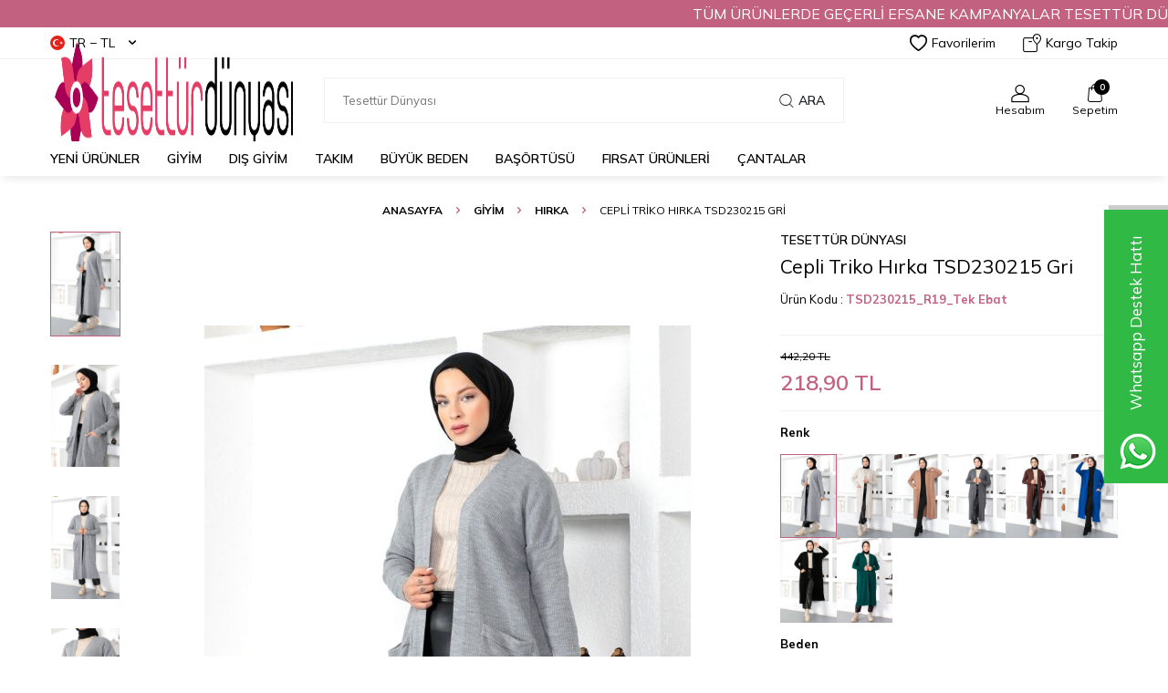

--- FILE ---
content_type: text/html; charset=UTF-8
request_url: https://www.tesetturdunyasi.com.tr/cepli-triko-hirka-tsd230215-gri
body_size: 28648
content:
<!DOCTYPE html>
<html lang="tr-TR" >
<head>
<meta charset="utf-8" />
<title>Cepli Triko Hırka TSD230215 Gri Tesettür Dünyası</title>
<meta name="description" content="Cepli Triko Hırka TSD230215 Gri indirimli fiyatlarla aynı gün kargo Tesettür Dünyası'nda." />
<meta name="copyright" content="T-Soft E-Ticaret Sistemleri" />
<script>window['PRODUCT_DATA'] = [];</script>
<meta name="robots" content="index,follow" /><link rel="canonical" href="https://www.tesetturdunyasi.com.tr/cepli-triko-hirka-tsd230215-gri" /><link rel="alternate" hreflang="x-default" href="https://www.tesetturdunyasi.com.tr/cepli-triko-hirka-tsd230215-gri" />
<link rel="alternate" hreflang="tr" href="https://www.tesetturdunyasi.com.tr/cepli-triko-hirka-tsd230215-gri" />
<meta property="og:image" content="https://witcdn.tesetturdunyasi.com.tr/cepli-triko-hirka-tsd230215-gri-135154-22-O.jpg"/>
                <meta property="og:image:width" content="300" />
                <meta property="og:image:height" content="300" />
                <meta property="og:type" content="product" />
                <meta property="og:title" content="Cepli Triko Hırka TSD230215 Gri Tesettür Dünyası" />
                <meta property="og:description" content="Cepli Triko Hırka TSD230215 Gri indirimli fiyatlarla aynı gün kargo Tesettür Dünyası'nda." />
                <meta property="product:availability" content="out of stock" />
                <meta property="og:url" content="https://www.tesetturdunyasi.com.tr/cepli-triko-hirka-tsd230215-gri" />
                <meta property="og:site_name" content="https://www.tesetturdunyasi.com.tr/" />
                <meta name="twitter:card" content="summary" />
                <meta name="twitter:title" content="Cepli Triko Hırka TSD230215 Gri Tesettür Dünyası" />
                <meta name="twitter:description" content="Cepli Triko Hırka TSD230215 Gri indirimli fiyatlarla aynı gün kargo Tesettür Dünyası'nda." />
                <meta name="twitter:image" content="https://witcdn.tesetturdunyasi.com.tr/cepli-triko-hirka-tsd230215-gri-135154-22-O.jpg" /><script src="https://accounts.google.com/gsi/client" async defer></script>
<script>const GOOGLE_CLIENT_ID = "379873987483-8t58780esjphdcbh84dpqbjmc2rsj2i7.apps.googleusercontent.com";</script>
            <script>
                const E_EXPORT_ACTIVE = 1;
                const CART_DROPDOWN_LIST = true;
                const ENDPOINT_PREFIX = 'Ly93aXRjZG4udGVzZXR0dXJkdW55YXNpLmNvbS50cg==';
                const ENDPOINT_ALLOWED_KEYS = null;
                const SETTINGS = {"KVKK_REQUIRED":0,"NEGATIVE_STOCK":"0","DYNAMIC_LOADING_SHOW_BUTTON":0,"IS_COMMENT_RATE_ACTIVE":1};
                try {
                    var PAGE_TYPE = 'product';
                    var PAGE_ID = 3;
                    var ON_PAGE_READY = [];
                    var THEME_VERSION = 'v5';
                    var THEME_FOLDER = 'v5-vesti';
                    var MEMBER_INFO = {"ID":0,"CODE":"","FIRST_NAME":"","BIRTH_DATE":"","GENDER":"","LAST_NAME":"","MAIL":"","MAIL_HASH":"","PHONE":"","PHONE_HASH":"","PHONE_HASH_SHA":"","GROUP":0,"TRANSACTION_COUNT":0,"REPRESENTATIVE":"","KVKK":-1,"COUNTRY":"TR","E_COUNTRY":"TR"};
                    var IS_VENDOR = 0;
                    var MOBILE_ACTIVE = false;
                    var CART_COUNT = '0';
                    var CART_TOTAL = '0,00';
                    var SESS_ID = '4998fbfeb49cb19b3e14fc2e231cb605';
                    var LANGUAGE = 'tr';
                    var CURRENCY = 'TL';
                    var SEP_DEC = ',';
                    var SEP_THO = '.';
                    var DECIMAL_LENGTH = 2;  
                    var SERVICE_INFO = null;
                    var CART_CSRF_TOKEN = '2b07679d987f3a7f4f0aa40f4ee7e31b35dbc7b5e78d7407baa5c064a0b8ed70';
                    var CSRF_TOKEN = 'y/lI8kpPilrbTQs5fN9cQK/XhjkwiGScDyQI9DmaT5c=';
                    
                }
                catch(err) { }
            </script>
            <link rel="preload" as="font" href="//witcdn.tesetturdunyasi.com.tr/theme/v5/css/fonts/tsoft-icon.woff2?v=1" type="font/woff2" crossorigin>
<link rel="preconnect" href="https://fonts.gstatic.com" crossorigin>
<link rel="preload" as="style" href="https://fonts.googleapis.com/css?family=Mulish:200,300,regular,500,600,700,800,900&display=sans-serif">
<link rel="stylesheet" href="https://fonts.googleapis.com/css?family=Mulish:200,300,regular,500,600,700,800,900&display=sans-serif" media="print" onload="this.media='all'">
<noscript>
<link rel="stylesheet" href="https://fonts.googleapis.com/css?family=Mulish:200,300,regular,500,600,700,800,900&display=sans-serif">
</noscript>
<link type="text/css" rel="stylesheet" href="//witcdn.tesetturdunyasi.com.tr/theme/v5/css/tsoft-icon.css?v=1769678427">
<link type="text/css" rel="stylesheet" href="//witcdn.tesetturdunyasi.com.tr/theme/v5/css/nouislider.min.css?v=1769678427">
<link type="text/css" rel="stylesheet" href="//witcdn.tesetturdunyasi.com.tr/theme/v5/css/lightgallery.min.css?v=1769678427">
<link type="text/css" rel="stylesheet" href="//witcdn.tesetturdunyasi.com.tr/theme/v5/css/swiper.min.css?v=1769678427">
<link type="text/css" rel="stylesheet" href="//witcdn.tesetturdunyasi.com.tr/theme/v5/css/flatpickr.min.css?v=1769678427">
<link type="text/css" rel="stylesheet" href="//witcdn.tesetturdunyasi.com.tr/theme/v5/css/skeleton.css?v=1769678427">
<link type="text/css" rel="stylesheet" href="//witcdn.tesetturdunyasi.com.tr/srv/compressed/load/v5/css/tr/3/0.css?v=1769678427&isTablet=0&isMobile=0&userType=Ziyaretci">
<link rel="shortcut icon" href="//www.tesetturdunyasi.com.tr/Data/EditorFiles/3.png">
<meta name="viewport" content="width=device-width, initial-scale=1">
<script>
if (navigator.userAgent.indexOf('iPhone') > -1 || PAGE_ID == 91) {
document.querySelector("[name=viewport]").setAttribute('content', 'width=device-width, initial-scale=1, maximum-scale=1');
}
</script>
<script src="//witcdn.tesetturdunyasi.com.tr/theme/v5/js/callbacks.js?v=1769678427"></script>
<script src="//witcdn.tesetturdunyasi.com.tr/js/tsoftapps/v5/header.js?v=1769678427"></script>
<meta name="google-site-verification" content="_ujnLPkjKfDd5nUQ0684-TItCGKcyYL1Rqw8mV4QT08" />
<meta name="google-site-verification" content="3w8KIKdqqApfzEOk68u4RoUOHKPfs5NGbqupHSqLsPg" /><meta name="msvalidate.01" content="37C7F7634DE3A312A4FB4D68245DB80B" /><meta name="mobile-web-app-capable" content="yes">
<meta name="google-play-app" content="app-id=tr.com.tesetturdunyasi.tesetturdunyasi"/>
<meta name="google-play-app" content="appid=4973574897659163421"/>
<meta name="google-play-app" content="app-id=4973574897659163421"/>
<link rel="stylesheet" type="text/css" href="/Data/EditorFiles/v4/slick.css">
<link rel="stylesheet" type="text/css" href="/Data/EditorFiles/v4/slick-theme.css">
<style type="text/css">
.slider {
width: 100%;
}
.slick-slide img {
width: 100%;
}
.slick-dots {
position: relative;
bottom: 20px;
}
.slick-slider .slick-track, .slick-slider .slick-list{
direction:ltr;
}
.slick-dots li button:before {
font-size: 38px;
line-height: 20px;
position: absolute;
top: 0;
left: 0;
width: 23px;
height: 2px;
background: #fff;
content: '' !important;
}
.slick-dots li.slick-active button:before {
background: #ff7100;
}
@media screen and (max-width: 768px)
{
.slick-dotted.slick-slider {
margin-bottom: 0;
padding: 0;
}
}
</style>
<script src="/Data/EditorFiles/v4/slick.js" type="text/javascript" charset="utf-8"></script>
<script type="text/javascript">function googleTranslateElementInit() {new google.translate.TranslateElement({pageLanguage: 'tr', layout: google.translate.TranslateElement.InlineLayout.HORIZONTAL, autoDisplay: false, gaTrack: true, gaId: ''}, 'google_translate_element');
}</script>
<script type="text/javascript" src="//translate.google.com/translate_a/element.js?cb=googleTranslateElementInit"></script><!-- T-Soft Apps - v5 Google GTAG - Tracking Code Start -->
<script>
var GOOGLE_APP_HEAD = {
GA4_TRACKING_ID: 'G-PEL5YF1SRC',
params: {
GA4_TRACKING_ID: 'G-PEL5YF1SRC',
GTAG_TRACKING_ID: 'UA-93683754-1',
},
run: () => {
for (const [key, value] of Object.entries(GOOGLE_APP_HEAD.params)) {
GOOGLE_APP_HEAD.params[key] = value === '{{' + key + '}}' || value === '' ? '' : value;
}
let script = document.createElement('script');
script.src = 'https://www.googletagmanager.com/gtag/js?id=' + (GOOGLE_APP_HEAD.params.GA4_TRACKING_ID || GOOGLE_APP_HEAD.params.GTAG_TRACKING_ID);
script.async = true;
document.head.appendChild(script);
}
}
GOOGLE_APP_HEAD.run();
function gtag() {
dataLayer.push(arguments);
}
</script>
<!-- T-Soft Apps - v5 Google GTAG - Tracking Code End --><script type="text/javascript">
function detectmobWP() {
if (navigator.userAgent.match(/Android/i)
|| navigator.userAgent.match(/webOS/i)
|| navigator.userAgent.match(/iPhone/i)
|| navigator.userAgent.match(/iPad/i)
|| navigator.userAgent.match(/iPod/i)
|| navigator.userAgent.match(/BlackBerry/i)
|| navigator.userAgent.match(/Windows Phone/i)
) {
return true;
} else {
return false;
}
}
document.addEventListener('DOMContentLoaded', () => {
// LANGUAGE SETTINGS
var language_content = JSON.parse('{"phone_number":{"tr":"905448243244","en":"905464223244","ar":"905464223244"},"static_message":{"tr":"Merhaba sipariş vermek istiyorum yardımcı olur musunuz ?","ar":"مرحبا","en":"Hello"},"banner_title":{"tr":"Whatsapp Destek Hattı","en":"Whatsapp Costamar Service","ar":"خدمة عملاء Whatsapp"},"banner_message":{"tr":"İletişime geçmek için hemen tıklayınız","en":"Click now to contact","ar":"للتواصل عبر انقر الان"},"button_text":{"tr":"Tıklayınız","ar":"انقر","en":"Click"}}');
var current_lang = window.LANGUAGE;
var phone_number = '905448243244';
if (typeof language_content.phone_number[current_lang] != 'undefined' && language_content.phone_number[current_lang] != "") {
phone_number = language_content.phone_number[current_lang];
}
var url = "https://api.whatsapp.com/send?phone=" + phone_number + "&text=";
var banner_title = 'Whatsapp Destek Hattı';
if (typeof language_content.banner_title[current_lang] != 'undefined' && language_content.banner_title[current_lang] != "") {
banner_title = language_content.banner_title[current_lang];
}
document.querySelector('#professional-whatsapp-passive.wp-app').innerHTML = banner_title;
var banner_message = 'İletişime geçmek için hemen tıklayınız';
if (typeof language_content.banner_message[current_lang] != 'undefined' && language_content.banner_message[current_lang] != "") {
banner_message = language_content.banner_message[current_lang];
}
document.querySelector('#whatsapp-text.wp-app').innerHTML = banner_message;
var static_message = 'Merhaba sipariş vermek istiyorum yardımcı olur musunuz ?';
if (typeof language_content.static_message[current_lang] != 'undefined' && language_content.static_message[current_lang] != "") {
static_message = language_content.static_message[current_lang];
}
url += static_message;
document.querySelector("#whatsapp-link.wp-app").href = url;
var button_text = 'Tıklayınız';
if (typeof language_content.button_text[current_lang] != 'undefined' && language_content.button_text[current_lang] != "") {
button_text = language_content.button_text[current_lang];
}
document.querySelector('#whatsapp-link.wp-app').innerHTML = button_text;
// LANGUAGE SETTINGS END
if (detectmobWP() == false) {
document.querySelector('#whatsapp-link').href = document.querySelector('#whatsapp-link').href.replace('api', 'web')
}
show('#professional-whatsapp-passive');
hide('#professional-whatsapp-active');
document.querySelector('#professional-whatsapp-passive').addEventListener('click', function () {
show('#professional-whatsapp-active');
addClass('#whatsapp-wrap','active');
});
document.querySelector('#whatsapp-close').addEventListener('click', function () {
show('#professional-whatsapp-passive');
hide('#professional-whatsapp-active');
removeClass('#whatsapp-wrap','active');
});
if (PAGE_TYPE === 'product') {
var str = document.getElementById('whatsapp-link').href;
str = str.substr(0, str.indexOf('text=') + 5);
document.getElementById('whatsapp-link').href = str + location.href;
}
function show(el){
document.querySelector(el).style.display = "block";
}
function hide(el){
document.querySelector(el).style.display = "none";
}
function addClass(el,class_name){
document.querySelector(el).classList.add(class_name)
}
function removeClass(el,class_name){
document.querySelector(el).classList.remove(class_name)
}
});
</script>
<style type="text/css">
#whatsapp-wrap {
position: fixed;
top: calc(50% - 200px);
right: 0;
overflow: visible;
z-index: 10000;
}
#professional-whatsapp-passive {
position: absolute;
top: 0;
right: 0;
width: 300px;
height: 70px;
line-height: 70px;
font-size: 17px;
color: #fff;
padding-right: 15px;
padding-left: 80px;
background: #30ba45;
box-shadow: 5px 5px 0px 0 rgba(0, 0, 0, .2);
-webkit-transition-duration: .5s;
-ms-transition-duration: .5s;
transition-duration: .5s;
-webkit-transform-origin: right bottom;
-ms-transform-origin: right bottom;
transform-origin: right bottom;
-webkit-transform: rotate(-90deg);
-ms-transform: rotate(-90deg);
transform: rotate(-90deg);
cursor: pointer;
direction: ltr;
z-index: 33;
}
#professional-whatsapp-passive:before {
content: '';
position: absolute;
top: 0;
left: 0;
width: 70px;
height: 70px;
background: url('https://storage.tsoftapps.com/uploads/images/aYtVEC5C3oxz3SdGErWZg3nb5uJCIR9opf7OiiU3.png') no-repeat 17px center;
-webkit-transform: rotate(90deg);
-ms-transform: rotate(90deg);
transform: rotate(90deg);
}
#whatsapp-wrap.active #professional-whatsapp-passive {
right: -290px;
}
#professional-whatsapp-active {
display: none;
position: absolute;
top: 65px;
right: 0px;
width: 250px;
height: 290px;
text-align: center;
background: #30ba45;
box-shadow: 5px 5px 0px 0 rgba(0, 0, 0, .2);
}
#whatsapp-wrap.active #professional-whatsapp-active {
right: 0;
}
#whatsapp-close {
float: left;
width: 100%;
padding: 10px 15px;
box-sizing: border-box;
color: #fff;
text-align: left;
cursor: pointer;
}
#whatsapp-text {
float: left;
width: 100%;
font-size: 21px;
color: #fff;
text-transform: capitalize;
padding-top: 80px;
background: url('https://storage.tsoftapps.com/uploads/images/Be2a4TY06ibH3Zv5aft1UXr7dxREx7mte7GJAO5d.png') no-repeat center 0;
margin: 20px 0 30px;
}
#whatsapp-link {
display: inline-block;
width: 150px;
line-height: 35px;
font-size: 21px;
color: #fff;
border: 2px solid #fff;
border-radius: 2px;
}
@media screen and (max-width: 769px) {
#whatsapp-wrap {
top: calc(50% - 150px);
}
#professional-whatsapp-passive {
width: 0;
height: 40px;
line-height: 40px;
padding-right: 0;
padding-left: 40px;
overflow: hidden;
}
#professional-whatsapp-passive:before {
width: 40px;
height: 40px;
background-size: 50%;
background-position: 10px center;
}
#professional-whatsapp-active {
top: 40px;
height: 250px;
}
#whatsapp-text {
line-height: 22px;
font-size: 18px;
padding-top: 70px;
margin: 10px 0 20px;
}
}
</style>
<span id='whatsapp-wrap'>
<span class="ease wp-app" id='professional-whatsapp-passive'></span>
<span class="ease wp-app" id='professional-whatsapp-active'>
<span id='whatsapp-close'>x</span>
<span id='whatsapp-text' class="wp-app"></span>
<a target='_blank' href="" id="whatsapp-link" class="wp-app"></a>
</span>
</span><script>
!(function (w, d, t) {
w.TiktokAnalyticsObject = t;
var ttq = (w[t] = w[t] || []);
(ttq.methods = ["page","track","identify","instances","debug","on","off","once","ready","alias","group","enableCookie","disableCookie",]),
(ttq.setAndDefer = function (t, e) {
t[e] = function () {
t.push([e].concat(Array.prototype.slice.call(arguments, 0)));
};
});
for (var i = 0; i < ttq.methods.length; i++)
ttq.setAndDefer(ttq, ttq.methods[i]);
(ttq.instance = function (t) {
for (var e = ttq._i[t] || [], n = 0; n < ttq.methods.length; n++)
ttq.setAndDefer(e, ttq.methods[n]);
return e;
}),
(ttq.load = function (e, n) {
var i = "https://analytics.tiktok.com/i18n/pixel/events.js";
(ttq._i = ttq._i || {}),
(ttq._i[e] = []),
(ttq._i[e]._u = i),
(ttq._t = ttq._t || {}),
(ttq._t[e] = +new Date()),
(ttq._o = ttq._o || {}),
(ttq._o[e] = n || {});
var o = document.createElement("script");
(o.type = "text/javascript"),
(o.async = !0),
(o.src = i + "?sdkid=" + e + "&lib=" + t);
var a = document.getElementsByTagName("script")[0];
a.parentNode.insertBefore(o, a);
});
ttq.load("CVUIM7BC77UA72LFDOB0");
ttq.track("Browse");
})(window, document, "ttq");
</script>
<!-- T-Soft Apps - V5 - Facebook Dönüşümler API - Tracking Code Head Start -->
<script>
if(typeof window.FB_EVENT_ID == 'undefined'){
window.FB_EVENT_ID = "fb_" + new Date().getTime();
}
</script>
<!-- T-Soft Apps - V5 - Facebook Dönüşümler API - Tracking Code Head End --><script>
if(typeof window.FB_EVENT_ID == 'undefined'){
window.FB_EVENT_ID = "fb_" + new Date().getTime();
}
</script><script>
callbacks.cart.add.push(function(response) {
const product = response.addedProduct;
const memberId = window.MEMBER_INFO?.ID;
if (!memberId) return;
const storageKey = `cart_prices_${memberId}`;
let cartPrices = JSON.parse(localStorage.getItem(storageKey) || '{}');
cartPrices[product.sku + '-' + (product.subproduct_sku || '0')] = {
price: product.price,
shown: false
};
localStorage.setItem(storageKey, JSON.stringify(cartPrices));
});
callbacks.cart.load.push(function(response) {
if (window.PAGE_ID != '30') return;
const memberId = window.MEMBER_INFO?.ID;
if (!memberId) return;
const storageKey = `cart_prices_${memberId}`;
let cartPrices = JSON.parse(localStorage.getItem(storageKey) || '{}');
const currentSkus = response.PRODUCTS.map(p => p.PRODUCT_CODE + '-' + (p.VARIANT_CODE || '0'));
Object.keys(cartPrices).forEach(sku => {
if (!currentSkus.includes(sku)) {
delete cartPrices[sku];
}
});
let showMessages = [];
response.PRODUCTS.forEach(product => {
let formatPrice, vatPrice, appPriceToFloat;
if (THEME_VERSION == 'os2') {
formatPrice = format;
vatPrice = vat;
appPriceToFloat = priceToFloat;
} else if (THEME_VERSION == 'v5') {
formatPrice = T.format;
vatPrice = T.vat;
appPriceToFloat = T.priceToFloat;
} else {
return
}
const localProduct = cartPrices[product.PRODUCT_CODE + '-' + (product.VARIANT_CODE || '0')];
if (!localProduct) return;
const localPrice = formatPrice(localProduct.price);
const newPrice = vatPrice(product.PRICE_SELL, product.VAT);
const baseLocalPrice = appPriceToFloat(localPrice);
const baseNewPrice = appPriceToFloat(newPrice);
if (localProduct && !localProduct.shown && baseNewPrice < baseLocalPrice) {
showMessages.push(`
<div class="price-change-item">
<a href="/${product.URL}" target="_blank" class="text-underline">${product.TITLE}${product.VARIANT_NAME ? ' ' + product.VARIANT_NAME : ''}</a>, fiyatı düştü. <span class="old-price">${localPrice} ${product.TARGET_CURRENCY}</span> olan eski fiyatı <span class="new-price">${newPrice} ${product.TARGET_CURRENCY}</span> olarak değişti!
</div>
`);
cartPrices[product.PRODUCT_CODE + '-' + (product.VARIANT_CODE || '0')].shown = true;
}
if (localProduct && !localProduct.shown) {
cartPrices[product.PRODUCT_CODE + '-' + (product.VARIANT_CODE || '0')].shown = false;
cartPrices[product.PRODUCT_CODE + '-' + (product.VARIANT_CODE || '0')].price = baseNewPrice;
}
});
if (showMessages.length > 0) {
const cartElement = document.querySelector('.folder-cart');
if (cartElement) {
const cartPriceDown = document.createElement('div');
cartPriceDown.classList.add('cart-price-down');
cartPriceDown.innerHTML = `
<div class="cart-price-down-title">
<svg class="cart-price-down-icon" viewBox="0 0 24 24" width="18" height="18">
<path fill="currentColor" d="M21.41 11.58l-9-9C12.05 2.22 11.55 2 11 2H4c-1.1 0-2 .9-2 2v7c0 .55.22 1.05.59 1.42l9 9c.36.36.86.58 1.41.58.55 0 1.05-.22 1.41-.59l7-7c.37-.36.59-.86.59-1.41 0-.55-.23-1.06-.59-1.42zM5.5 7C4.67 7 4 6.33 4 5.5S4.67 4 5.5 4 7 4.67 7 5.5 6.33 7 5.5 7z"/>
</svg>
Sepetinize önceden eklediğiniz ${showMessages.length} ürünün fiyatı değişti.
</div>
<div class="cart-price-down-content">
${showMessages.join('')}
</div>
`;
cartElement.prepend(cartPriceDown);
}
}
localStorage.setItem(storageKey, JSON.stringify(cartPrices));
});
callbacks.cart.delete.push(function(response) {
const product = response.deletedProduct;
const memberId = window.MEMBER_INFO?.ID;
if (!memberId) return;
const storageKey = `cart_prices_${memberId}`;
let cartPrices = JSON.parse(localStorage.getItem(storageKey) || '{}');
delete cartPrices[product.sku + '-' + product.subproduct_sku];
localStorage.setItem(storageKey, JSON.stringify(cartPrices));
});
</script>
<style>
.cart-price-down {
background: #fff;
color: #333;
padding: 0;
border-radius: 6px;
margin-bottom: 30px;
border: 1px solid #e0e0e0;
box-shadow: 0 1px 3px rgba(0,0,0,0.05);
font-size: 14px;
line-height: 1.5;
transition: all 0.3s ease;
overflow: hidden;
}
.cart-price-down-title {
background: #f8f9fa;
color: #495057;
padding: 10px 15px;
font-weight: 500;
font-size: 14px;
display: flex;
align-items: center;
gap: 8px;
border-bottom: 1px solid #e0e0e0;
}
.cart-price-down-icon {
flex-shrink: 0;
opacity: 0.7;
}
.cart-price-down-content {
padding: 5px;
}
.cart-price-down:hover {
box-shadow: 0 2px 5px rgba(0,0,0,0.08);
}
.cart-price-down a {
color: #0066cc;
text-decoration: none;
font-weight: 500;
transition: color 0.2s ease;
}
.cart-price-down a:hover {
color: #004999;
text-decoration: underline;
}
.cart-price-down .text-danger {
color: #dc3545;
font-weight: 500;
}
.cart-price-down .text-success {
color: #28a745;
font-weight: 500;
}
.cart-price-down-subtitle {
padding: 8px 15px;
font-size: 13px;
color: #666;
border-bottom: 1px solid #f0f0f0;
}
.price-change-item {
padding: 8px 15px;
font-size: 13px;
line-height: 1.4;
}
.price-change-item:last-child {
padding-bottom: 12px;
}
.old-price {
color: #dc3545;
text-decoration: line-through;
}
.new-price {
color: #28a745;
font-weight: 600;
}
</style><meta name="facebook-domain-verification" content="db2tr91qdm1v4w4reci5sai8mfniux" />
</head>
<body>
<input type="hidden" id="cookie-law" value="0"><div class="w-100 d-flex flex-wrap ">
<div class=" col-12 col-sm-12 col-md-12 col-lg-12 col-xl-12 col-xxl-12 column-238  "><div class="row">
<div id="relation|527" data-id="527" class="relArea col-12 v5-vesti  folder-html-block tpl-user_1-alana-1-bedava "><div class="row"><div style="width: 100%; height: 30px; background-color: #c26280; display: flex; align-items: center; font-size:16px;">
<marquee direction="left" style="color: #fff; width: 100%;">
TÜM ÜRÜNLERDE GEÇERLİ EFSANE KAMPANYALAR TESETTÜR DÜNYASI'NDA SİZLERİ BEKLİYOR...
</marquee>
</div></div></div><div id="relation|274" data-id="274" class="relArea col-12 v5-vesti  folder-header tpl-default "><div class="row">
<header class="w-100 mb-2">
<div id="header-wrapper" class="container-fluid bg-white">
<div class="row">
<div id="header-top" class="container-fluid border-bottom d-none d-lg-block">
<div class="row">
<div class="container">
<div class="row align-items-center justify-content-between">
<div class="col-auto aa">
<div class="dropdown header-language-currency">
<a href="#" id="language-currency-btn-274" class="dropdown-title d-flex align-items-center" data-toggle="dropdown">
<img class="language-img border-circle" src="//witcdn.tesetturdunyasi.com.tr/lang/tr/tr.webp" alt="tr" width="16" height="16">
TR &minus; TL <i class="ti-arrow-down ml-1"></i>
</a>
<div class="dropdown-menu">
<div class="w-100 pb-1 mb-1 border-bottom">
<a href="javascript:void(0)" class="text-body d-flex align-items-center fw-bold" data-language="tr" data-toggle="language">
<img class="language-img border-circle mr-1" src="//witcdn.tesetturdunyasi.com.tr/lang/tr/tr.webp" alt="tr" width="16" height="16">
TR
</a>
<a href="javascript:void(0)" class="text-body d-flex align-items-center " data-language="en" data-toggle="language">
<img class="language-img border-circle mr-1" src="//witcdn.tesetturdunyasi.com.tr/lang/en/en.webp" alt="en" width="16" height="16">
EN
</a>
<a href="javascript:void(0)" class="text-body d-flex align-items-center " data-language="ar" data-toggle="language">
<img class="language-img border-circle mr-1" src="//witcdn.tesetturdunyasi.com.tr/lang/ar/ar.webp" alt="ar" width="16" height="16">
AR
</a>
</div>
<div class="w-100">
<a href="javascript:void(0)" class="text-body d-flex align-items-center fw-bold" data-currency="TL" data-toggle="currency">
TL
</a>
<a href="javascript:void(0)" class="text-body d-flex align-items-center " data-currency="USD" data-toggle="currency">
USD
</a>
<a href="javascript:void(0)" class="text-body d-flex align-items-center " data-currency="EUR" data-toggle="currency">
EUR
</a>
<a href="javascript:void(0)" class="text-body d-flex align-items-center " data-currency="SAR" data-toggle="currency">
SAR
</a>
<a href="javascript:void(0)" class="text-body d-flex align-items-center " data-currency="QAR" data-toggle="currency">
QAR
</a>
<a href="javascript:void(0)" class="text-body d-flex align-items-center " data-currency="CAD" data-toggle="currency">
CAD
</a>
<a href="javascript:void(0)" class="text-body d-flex align-items-center " data-currency="IQD" data-toggle="currency">
IQD
</a>
<a href="javascript:void(0)" class="text-body d-flex align-items-center " data-currency="KWD" data-toggle="currency">
KWD
</a>
<a href="javascript:void(0)" class="text-body d-flex align-items-center " data-currency="AED" data-toggle="currency">
AED
</a>
<a href="javascript:void(0)" class="text-body d-flex align-items-center " data-currency="BHD" data-toggle="currency">
BHD
</a>
<a href="javascript:void(0)" class="text-body d-flex align-items-center " data-currency="RUB" data-toggle="currency">
RUB
</a>
<a href="javascript:void(0)" class="text-body d-flex align-items-center " data-currency="OMR" data-toggle="currency">
OMR
</a>
<a href="javascript:void(0)" class="text-body d-flex align-items-center " data-currency="LBP" data-toggle="currency">
LBP
</a>
<a href="javascript:void(0)" class="text-body d-flex align-items-center " data-currency="JOD" data-toggle="currency">
JOD
</a>
<a href="javascript:void(0)" class="text-body d-flex align-items-center " data-currency="TND" data-toggle="currency">
TND
</a>
<a href="javascript:void(0)" class="text-body d-flex align-items-center " data-currency="MAD" data-toggle="currency">
MAD
</a>
<a href="javascript:void(0)" class="text-body d-flex align-items-center " data-currency="DZD" data-toggle="currency">
DZD
</a>
</div>
</div>
</div>
</div>
<div class="col-auto">
<div class="row align-items-center header-top-links">
<div class="col-auto">
<a href="/uye-girisi-sayfasi" class="d-flex align-items-center text-body">
<i class="ti-heart-o"></i> Favorilerim
</a>
</div>
<div class="col-auto">
<a href="/siparis-takip" class="d-flex align-items-center text-body">
<i class="ti-box ti-cargo-tracking"></i> Kargo Takip
</a>
</div>
</div>
</div>
</div>
</div>
</div>
</div>
<div id="header-middle" class="w-100">
<div id="header-sticky" class="w-100 bg-white" data-toggle="sticky" data-parent="#header-middle" data-class="header-sticky" data-scroll="280">
<div id="header-main" class="w-100 py-1">
<div class="container">
<div class="row align-items-center">
<div class="col-auto mr-1 d-lg-none">
<a href="#mobile-menu-274" data-toggle="drawer" class="header-mobile-menu-btn">
<i class="ti-menu text-body"></i>
</a>
</div>
<div id="logo" class="col-4 col-lg-3 d-flex">
<a href="https://www.tesetturdunyasi.com.tr/">
<p><span style="font-size: x-large;"><img src="http://www.tesetturdunyasi.com.tr/Data/EditorFiles/tesetturdunyasi-logo-converted.png" alt="Tesettür Dünyası Logo" width="693" height="163" /></span></p>
</a>
</div>
<div id="header-search" class="col-12 col-lg-6 mt-1 mt-lg-0 order-2 order-lg-0">
<form action="/arama" method="get" autocomplete="off" id="search" class="w-100 position-relative">
<input id="live-search" type="search" name="q" placeholder="Tesettür Dünyası" class="form-control form-control-md"
data-search="live-search" v-model="searchVal" data-licence="0">
<button type="submit" class="btn d-flex align-items-center text-uppercase fw-semibold"><i class="ti-search d-none d-md-block"></i> Ara</button>
<div class="bg-white border border-round search-form-list" id="dynamic-search-274" v-if="searchVal.length > 0 && data != ''" v-cloak>
<div class="w-100 p-1 dynamic-search" v-html="data"></div>
</div>
</form>
</div>
<div id="hm-links" class="col-auto col-lg-3 ml-auto">
<div class="row justify-content-flex-end">
<div class="col-auto">
<a href="#header-member-panel-274" data-toggle="drawer" class="text-center d-block">
<i class="ti-user ti-user-outline d-inline-block"></i>
<span class="d-none d-lg-block">Hesabım</span>
</a>
</div>
<div class="col-auto position-relative">
<a href="/sepet" class="text-center d-block header-cart-dropdown">
<i class="ti-basket-outline ti-bag-outline d-inline-block position-relative"><span class="bg-primary text-white text-center border-circle fw-bold cart-soft-count"></span></i>
<span class="d-none d-lg-block">Sepetim</span>
</a>
<div class="header-cart-dropdown-list d-none"></div>
</div>
</div>
</div>
</div>
</div>
</div>
<nav id="main-menu" class="w-100 position-relative bg-white d-none d-lg-block">
<div class="container">
<div class="row align-items-center">
<div class="col-2 d-none" id="sticky-logo">
<a href="https://www.tesetturdunyasi.com.tr/">
<p><span style="font-size: x-large;"><img src="http://www.tesetturdunyasi.com.tr/Data/EditorFiles/tesetturdunyasi-logo-converted.png" alt="Tesettür Dünyası Logo" width="693" height="163" /></span></p>
</a>
</div>
<ul class="col d-flex menu menu-274">
<li class="mr-2">
<a href="https://www.tesetturdunyasi.com.tr/tum-urunler" target="" class="d-flex align-items-center text-center text-uppercase fw-semibold " title="Yeni Ürünler">Yeni Ürünler</a>
</li>
<li class="mr-2">
<a href="https://www.tesetturdunyasi.com.tr/tesettur-giyim-modelleri" target="" class="d-flex align-items-center text-center text-uppercase fw-semibold " title="GİYİM">GİYİM</a>
<div class="w-100 sub-menu border-top">
<div class="container">
<div class="row">
<div class="col-8">
<div class="row">
<div class="col-3 mb-2">
<a href="https://www.tesetturdunyasi.com.tr/tunik" target="" class="d-block menu-title text-center text-uppercase mb-1 " title="TUNİK">
TUNİK
</a>
</div>
<div class="col-3 mb-2">
<a href="https://www.tesetturdunyasi.com.tr/tesettur-elbise" target="" class="d-block menu-title text-center text-uppercase mb-1 " title="ELBİSE">
ELBİSE
</a>
</div>
<div class="col-3 mb-2">
<a href="https://www.tesetturdunyasi.com.tr/kot-elbise" target="" class="d-block menu-title text-center text-uppercase mb-1 " title="KOT ELBİSE">
KOT ELBİSE
</a>
</div>
<div class="col-3 mb-2">
<a href="https://www.tesetturdunyasi.com.tr/tesettur-abiye-modelleri" target="" class="d-block menu-title text-center text-uppercase mb-1 " title="ABİYE">
ABİYE
</a>
</div>
<div class="col-3 mb-2">
<a href="https://www.tesetturdunyasi.com.tr/bluz-gomlek" target="" class="d-block menu-title text-center text-uppercase mb-1 " title="BLUZ / GÖMLEK">
BLUZ / GÖMLEK
</a>
</div>
<div class="col-3 mb-2">
<a href="https://www.tesetturdunyasi.com.tr/pantolon" target="" class="d-block menu-title text-center text-uppercase mb-1 " title="PANTOLON">
PANTOLON
</a>
</div>
<div class="col-3 mb-2">
<a href="https://www.tesetturdunyasi.com.tr/etek" target="" class="d-block menu-title text-center text-uppercase mb-1 " title="ETEK">
ETEK
</a>
</div>
<div class="col-3 mb-2">
<a href="https://www.tesetturdunyasi.com.tr/triko" target="" class="d-block menu-title text-center text-uppercase mb-1 " title="TRİKO">
TRİKO
</a>
</div>
<div class="col-3 mb-2">
<a href="https://www.tesetturdunyasi.com.tr/hirka" target="" class="d-block menu-title text-center text-uppercase mb-1 " title="HIRKA">
HIRKA
</a>
</div>
<div class="col-3 mb-2">
<a href="https://www.tesetturdunyasi.com.tr/tesettur-giyim-hamile-giyim" target="" class="d-block menu-title text-center text-uppercase mb-1 " title="HAMİLE GİYİM">
HAMİLE GİYİM
</a>
</div>
<div class="col-3 mb-2">
<a href="https://www.tesetturdunyasi.com.tr/yelek" target="" class="d-block menu-title text-center text-uppercase mb-1 " title="YELEK">
YELEK
</a>
</div>
<div class="col-3 mb-2">
<a href="https://www.tesetturdunyasi.com.tr/esofman" target="" class="d-block menu-title text-center text-uppercase mb-1 " title="EŞOFMAN TAKIMI">
EŞOFMAN TAKIMI
</a>
</div>
<div class="col-3 mb-2">
<a href="https://www.tesetturdunyasi.com.tr/esofman-alti" target="" class="d-block menu-title text-center text-uppercase mb-1 " title="EŞOFMAN ALTI">
EŞOFMAN ALTI
</a>
</div>
<div class="col-3 mb-2">
<a href="https://www.tesetturdunyasi.com.tr/sweatshirt" target="" class="d-block menu-title text-center text-uppercase mb-1 " title="SWEATSHIRT">
SWEATSHIRT
</a>
</div>
<div class="col-3 mb-2">
<a href="https://www.tesetturdunyasi.com.tr/mayo" target="" class="d-block menu-title text-center text-uppercase mb-1 " title="MAYO">
MAYO
</a>
</div>
<div class="col-3 mb-2">
<a href="https://www.tesetturdunyasi.com.tr/tesettur-triko-takim" target="" class="d-block menu-title text-center text-uppercase mb-1 " title="TRİKO TAKIM">
TRİKO TAKIM
</a>
</div>
</div>
</div>
<div class="col-4">
<a href="https://www.tesetturdunyasi.com.tr/tesettur-giyim-modelleri" class="d-flex align-items-center" title="GİYİM">
<img src="//witcdn.tesetturdunyasi.com.tr/Data/img/menu_item/2/tr_img_1_42.jpg" alt="GİYİM">
</a>
</div>
</div>
</div>
</div>
<div class="menu-overlay"></div>
</li>
<li class="mr-2">
<a href="https://www.tesetturdunyasi.com.tr/tesettur-dis-giyim" target="" class="d-flex align-items-center text-center text-uppercase fw-semibold " title="DIŞ GİYİM">DIŞ GİYİM</a>
<div class="w-100 sub-menu border-top">
<div class="container">
<div class="row">
<div class="col-8">
<div class="row">
<div class="col-3 mb-2">
<a href="https://www.tesetturdunyasi.com.tr/tesettur-ferace-modelleri" target="" class="d-block menu-title text-center text-uppercase mb-1 " title="FERACE">
FERACE
</a>
</div>
<div class="col-3 mb-2">
<a href="https://www.tesetturdunyasi.com.tr/tesettur-abaya-modellerii" target="" class="d-block menu-title text-center text-uppercase mb-1 " title="ABAYA">
ABAYA
</a>
</div>
<div class="col-3 mb-2">
<a href="https://www.tesetturdunyasi.com.tr/kap" target="" class="d-block menu-title text-center text-uppercase mb-1 " title="KAP">
KAP
</a>
</div>
<div class="col-3 mb-2">
<a href="https://www.tesetturdunyasi.com.tr/pardesu" target="" class="d-block menu-title text-center text-uppercase mb-1 " title="PARDESÜ">
PARDESÜ
</a>
</div>
<div class="col-3 mb-2">
<a href="https://www.tesetturdunyasi.com.tr/trenckot" target="" class="d-block menu-title text-center text-uppercase mb-1 " title="TRENÇKOT">
TRENÇKOT
</a>
</div>
<div class="col-3 mb-2">
<a href="https://www.tesetturdunyasi.com.tr/mont" target="" class="d-block menu-title text-center text-uppercase mb-1 " title="MONT">
MONT
</a>
</div>
<div class="col-3 mb-2">
<a href="https://www.tesetturdunyasi.com.tr/kaban" target="" class="d-block menu-title text-center text-uppercase mb-1 " title="KABAN">
KABAN
</a>
</div>
<div class="col-3 mb-2">
<a href="https://www.tesetturdunyasi.com.tr/kimono" target="" class="d-block menu-title text-center text-uppercase mb-1 " title="KİMONO">
KİMONO
</a>
</div>
<div class="col-3 mb-2">
<a href="https://www.tesetturdunyasi.com.tr/panco" target="" class="d-block menu-title text-center text-uppercase mb-1 " title="PANÇO">
PANÇO
</a>
</div>
<div class="col-3 mb-2">
<a href="https://www.tesetturdunyasi.com.tr/ceket" target="" class="d-block menu-title text-center text-uppercase mb-1 " title="CEKET">
CEKET
</a>
</div>
<div class="col-3 mb-2">
<a href="https://www.tesetturdunyasi.com.tr/kot-ceket" target="" class="d-block menu-title text-center text-uppercase mb-1 " title="KOT CEKET">
KOT CEKET
</a>
</div>
</div>
</div>
<div class="col-4">
<a href="https://www.tesetturdunyasi.com.tr/tesettur-dis-giyim" class="d-flex align-items-center" title="DIŞ GİYİM">
<img src="//witcdn.tesetturdunyasi.com.tr/Data/img/menu_item/3/tr_img_1_43.png" alt="DIŞ GİYİM">
</a>
</div>
</div>
</div>
</div>
<div class="menu-overlay"></div>
</li>
<li class="mr-2">
<a href="https://www.tesetturdunyasi.com.tr/tesettur-kombin" target="" class="d-flex align-items-center text-center text-uppercase fw-semibold " title="TAKIM">TAKIM</a>
</li>
<li class="mr-2">
<a href="https://www.tesetturdunyasi.com.tr/buyuk-beden" target="" class="d-flex align-items-center text-center text-uppercase fw-semibold " title="BÜYÜK BEDEN">BÜYÜK BEDEN</a>
<div class="w-100 sub-menu border-top">
<div class="container">
<div class="row">
<div class="col-8">
<div class="row">
<div class="col-3 mb-2">
<a href="https://www.tesetturdunyasi.com.tr/buyuk-beden-tesettur-abiye" target="" class="d-block menu-title text-center text-uppercase mb-1 " title="Abiye">
Abiye
</a>
</div>
<div class="col-3 mb-2">
<a href="https://www.tesetturdunyasi.com.tr/buyuk-beden-tesettur-kaban-mont" target="" class="d-block menu-title text-center text-uppercase mb-1 " title="Kaban - Mont">
Kaban - Mont
</a>
</div>
<div class="col-3 mb-2">
<a href="https://www.tesetturdunyasi.com.tr/buyuk-beden-tesettur-pardesu" target="" class="d-block menu-title text-center text-uppercase mb-1 " title="Pardesü">
Pardesü
</a>
</div>
<div class="col-3 mb-2">
<a href="https://www.tesetturdunyasi.com.tr/buyuk-beden-tesettur-ferace-modelleri" target="" class="d-block menu-title text-center text-uppercase mb-1 " title="FERACE">
FERACE
</a>
</div>
<div class="col-3 mb-2">
<a href="https://www.tesetturdunyasi.com.tr/buyuk-beden-tesettur-elbise" target="" class="d-block menu-title text-center text-uppercase mb-1 " title="ELBİSE">
ELBİSE
</a>
</div>
<div class="col-3 mb-2">
<a href="https://www.tesetturdunyasi.com.tr/buyuk-beden-tesettur-pantolon" target="" class="d-block menu-title text-center text-uppercase mb-1 " title="Pantolon">
Pantolon
</a>
</div>
<div class="col-3 mb-2">
<a href="https://www.tesetturdunyasi.com.tr/buyuk-beden-tesettur-tunik" target="" class="d-block menu-title text-center text-uppercase mb-1 " title="TUNİK">
TUNİK
</a>
</div>
<div class="col-3 mb-2">
<a href="https://www.tesetturdunyasi.com.tr/buyuk-beden-tesettur-trenckot" target="" class="d-block menu-title text-center text-uppercase mb-1 " title="TRENÇKOT">
TRENÇKOT
</a>
</div>
<div class="col-3 mb-2">
<a href="https://www.tesetturdunyasi.com.tr/buyuk-beden-tesettur-etek" target="" class="d-block menu-title text-center text-uppercase mb-1 " title="ETEK">
ETEK
</a>
</div>
<div class="col-3 mb-2">
<a href="https://www.tesetturdunyasi.com.tr/buyuk-beden-tesettur-ikili-takim" target="" class="d-block menu-title text-center text-uppercase mb-1 " title="İkili Takım - Kombin">
İkili Takım - Kombin
</a>
</div>
<div class="col-3 mb-2">
<a href="https://www.tesetturdunyasi.com.tr/buyuk-beden-tesettur-kap" target="" class="d-block menu-title text-center text-uppercase mb-1 " title="KAP">
KAP
</a>
</div>
</div>
</div>
<div class="col-4">
<a href="https://www.tesetturdunyasi.com.tr/buyuk-beden" class="d-flex align-items-center" title="BÜYÜK BEDEN">
<img src="//witcdn.tesetturdunyasi.com.tr/Data/img/menu_item/6/tr_img_1_46.png" alt="BÜYÜK BEDEN">
</a>
</div>
</div>
</div>
</div>
<div class="menu-overlay"></div>
</li>
<li class="mr-2">
<a href="https://www.tesetturdunyasi.com.tr/basortusu" target="" class="d-flex align-items-center text-center text-uppercase fw-semibold " title="BAŞÖRTÜSÜ">BAŞÖRTÜSÜ</a>
<div class="w-100 sub-menu border-top">
<div class="container">
<div class="row">
<div class="col-12">
<div class="row">
<div class="col-2 mb-2">
<a href="https://www.tesetturdunyasi.com.tr/sal" target="" class="d-block menu-title text-center text-uppercase mb-1 " title="ŞAL">
ŞAL
</a>
</div>
<div class="col-2 mb-2">
<a href="https://www.tesetturdunyasi.com.tr/esarp" target="" class="d-block menu-title text-center text-uppercase mb-1 " title="EŞARP">
EŞARP
</a>
</div>
<div class="col-2 mb-2">
<a href="https://www.tesetturdunyasi.com.tr/bone" target="" class="d-block menu-title text-center text-uppercase mb-1 " title="BONE">
BONE
</a>
</div>
</div>
</div>
</div>
</div>
</div>
<div class="menu-overlay"></div>
</li>
<li class="mr-2">
<a href="https://www.tesetturdunyasi.com.tr/outlett" target="" class="d-flex align-items-center text-center text-uppercase fw-semibold " title="FIRSAT ÜRÜNLERİ">FIRSAT ÜRÜNLERİ</a>
</li>
<li class="">
<a href="https://www.tesetturdunyasi.com.tr/bayan-canta-modelleri" target="" class="d-flex align-items-center text-center text-uppercase fw-semibold " title="ÇANTALAR">ÇANTALAR</a>
</li>
</ul>
<div class="col-auto ml-auto d-none" id="sticky-links">
<div class="row">
<div class="col-auto">
<a href="#header-member-panel-274" data-toggle="drawer" class="text-center text-body d-block">
<i class="ti-user ti-user-outline d-inline-block"></i>
</a>
</div>
<div class="col-auto position-relative">
<a href="/sepet" class="text-center d-block">
<i class="ti-basket-outline ti-bag-outline d-inline-block position-relative"><span class="bg-primary text-white text-center border-circle fw-bold cart-soft-count"></span></i>
</a>
</div>
</div>
</div>
</div>
</div>
</nav>
</div>
</div>
</div>
</div>
</header>
<div data-rel="mobile-menu-274" class="drawer-overlay"></div>
<div id="mobile-menu-274" class="drawer-wrapper" data-display="overlay" data-position="left">
<div class="w-100 position-relative drawer-title-wrapper">
<i class="drawer-close ti-close"></i>
<div class="drawer-title">
Menü
</div>
</div>
<nav class="col-12 d-flex">
<ul class="w-100">
<li class="w-100 border-bottom">
<a href="https://www.tesetturdunyasi.com.tr/tum-urunler" target="" class="d-block fw-bold text-uppercase " title="Yeni Ürünler">Yeni Ürünler</a>
</li>
<li class="w-100 border-bottom">
<div class="d-block fw-bold text-uppercase menu-item " data-toggle="accordion">
GİYİM
<span>
<i class="ti-arrow-up"></i>
<i class="ti-arrow-down"></i>
</span>
</div>
<div class="border-top accordion-body">
<ul class="w-100 px-1">
<li class="w-100 border-bottom">
<a href="https://www.tesetturdunyasi.com.tr/tunik" target="" class="d-block text-uppercase " title="TUNİK">TUNİK</a>
</li>
<li class="w-100 border-bottom">
<a href="https://www.tesetturdunyasi.com.tr/tesettur-elbise" target="" class="d-block text-uppercase " title="ELBİSE">ELBİSE</a>
</li>
<li class="w-100 border-bottom">
<a href="https://www.tesetturdunyasi.com.tr/kot-elbise" target="" class="d-block text-uppercase " title="KOT ELBİSE">KOT ELBİSE</a>
</li>
<li class="w-100 border-bottom">
<a href="https://www.tesetturdunyasi.com.tr/tesettur-abiye-modelleri" target="" class="d-block text-uppercase " title="ABİYE">ABİYE</a>
</li>
<li class="w-100 border-bottom">
<a href="https://www.tesetturdunyasi.com.tr/bluz-gomlek" target="" class="d-block text-uppercase " title="BLUZ / GÖMLEK">BLUZ / GÖMLEK</a>
</li>
<li class="w-100 border-bottom">
<a href="https://www.tesetturdunyasi.com.tr/pantolon" target="" class="d-block text-uppercase " title="PANTOLON">PANTOLON</a>
</li>
<li class="w-100 border-bottom">
<a href="https://www.tesetturdunyasi.com.tr/etek" target="" class="d-block text-uppercase " title="ETEK">ETEK</a>
</li>
<li class="w-100 border-bottom">
<a href="https://www.tesetturdunyasi.com.tr/triko" target="" class="d-block text-uppercase " title="TRİKO">TRİKO</a>
</li>
<li class="w-100 border-bottom">
<a href="https://www.tesetturdunyasi.com.tr/hirka" target="" class="d-block text-uppercase " title="HIRKA">HIRKA</a>
</li>
<li class="w-100 border-bottom">
<a href="https://www.tesetturdunyasi.com.tr/tesettur-giyim-hamile-giyim" target="" class="d-block text-uppercase " title="HAMİLE GİYİM">HAMİLE GİYİM</a>
</li>
<li class="w-100 border-bottom">
<a href="https://www.tesetturdunyasi.com.tr/yelek" target="" class="d-block text-uppercase " title="YELEK">YELEK</a>
</li>
<li class="w-100 border-bottom">
<a href="https://www.tesetturdunyasi.com.tr/esofman" target="" class="d-block text-uppercase " title="EŞOFMAN TAKIMI">EŞOFMAN TAKIMI</a>
</li>
<li class="w-100 border-bottom">
<a href="https://www.tesetturdunyasi.com.tr/esofman-alti" target="" class="d-block text-uppercase " title="EŞOFMAN ALTI">EŞOFMAN ALTI</a>
</li>
<li class="w-100 border-bottom">
<a href="https://www.tesetturdunyasi.com.tr/sweatshirt" target="" class="d-block text-uppercase " title="SWEATSHIRT">SWEATSHIRT</a>
</li>
<li class="w-100 border-bottom">
<a href="https://www.tesetturdunyasi.com.tr/mayo" target="" class="d-block text-uppercase " title="MAYO">MAYO</a>
</li>
<li class="w-100 border-bottom">
<a href="https://www.tesetturdunyasi.com.tr/tesettur-triko-takim" target="" class="d-block text-uppercase " title="TRİKO TAKIM">TRİKO TAKIM</a>
</li>
<li class="w-100">
<a href="https://www.tesetturdunyasi.com.tr/tesettur-giyim-modelleri" target="" class="d-block text-uppercase" title="Tümünü Gör">Tümünü Gör</a>
</li>
</ul>
</div>
</li>
<li class="w-100 border-bottom">
<div class="d-block fw-bold text-uppercase menu-item " data-toggle="accordion">
DIŞ GİYİM
<span>
<i class="ti-arrow-up"></i>
<i class="ti-arrow-down"></i>
</span>
</div>
<div class="border-top accordion-body">
<ul class="w-100 px-1">
<li class="w-100 border-bottom">
<a href="https://www.tesetturdunyasi.com.tr/tesettur-ferace-modelleri" target="" class="d-block text-uppercase " title="FERACE">FERACE</a>
</li>
<li class="w-100 border-bottom">
<a href="https://www.tesetturdunyasi.com.tr/tesettur-abaya-modellerii" target="" class="d-block text-uppercase " title="ABAYA">ABAYA</a>
</li>
<li class="w-100 border-bottom">
<a href="https://www.tesetturdunyasi.com.tr/kap" target="" class="d-block text-uppercase " title="KAP">KAP</a>
</li>
<li class="w-100 border-bottom">
<a href="https://www.tesetturdunyasi.com.tr/pardesu" target="" class="d-block text-uppercase " title="PARDESÜ">PARDESÜ</a>
</li>
<li class="w-100 border-bottom">
<a href="https://www.tesetturdunyasi.com.tr/trenckot" target="" class="d-block text-uppercase " title="TRENÇKOT">TRENÇKOT</a>
</li>
<li class="w-100 border-bottom">
<a href="https://www.tesetturdunyasi.com.tr/mont" target="" class="d-block text-uppercase " title="MONT">MONT</a>
</li>
<li class="w-100 border-bottom">
<a href="https://www.tesetturdunyasi.com.tr/kaban" target="" class="d-block text-uppercase " title="KABAN">KABAN</a>
</li>
<li class="w-100 border-bottom">
<a href="https://www.tesetturdunyasi.com.tr/kimono" target="" class="d-block text-uppercase " title="KİMONO">KİMONO</a>
</li>
<li class="w-100 border-bottom">
<a href="https://www.tesetturdunyasi.com.tr/panco" target="" class="d-block text-uppercase " title="PANÇO">PANÇO</a>
</li>
<li class="w-100 border-bottom">
<a href="https://www.tesetturdunyasi.com.tr/ceket" target="" class="d-block text-uppercase " title="CEKET">CEKET</a>
</li>
<li class="w-100 border-bottom">
<a href="https://www.tesetturdunyasi.com.tr/kot-ceket" target="" class="d-block text-uppercase " title="KOT CEKET">KOT CEKET</a>
</li>
<li class="w-100">
<a href="https://www.tesetturdunyasi.com.tr/tesettur-dis-giyim" target="" class="d-block text-uppercase" title="Tümünü Gör">Tümünü Gör</a>
</li>
</ul>
</div>
</li>
<li class="w-100 border-bottom">
<a href="https://www.tesetturdunyasi.com.tr/tesettur-kombin" target="" class="d-block fw-bold text-uppercase " title="TAKIM">TAKIM</a>
</li>
<li class="w-100 border-bottom">
<div class="d-block fw-bold text-uppercase menu-item " data-toggle="accordion">
BÜYÜK BEDEN
<span>
<i class="ti-arrow-up"></i>
<i class="ti-arrow-down"></i>
</span>
</div>
<div class="border-top accordion-body">
<ul class="w-100 px-1">
<li class="w-100 border-bottom">
<a href="https://www.tesetturdunyasi.com.tr/buyuk-beden-tesettur-abiye" target="" class="d-block text-uppercase " title="Abiye">Abiye</a>
</li>
<li class="w-100 border-bottom">
<a href="https://www.tesetturdunyasi.com.tr/buyuk-beden-tesettur-kaban-mont" target="" class="d-block text-uppercase " title="Kaban - Mont">Kaban - Mont</a>
</li>
<li class="w-100 border-bottom">
<a href="https://www.tesetturdunyasi.com.tr/buyuk-beden-tesettur-pardesu" target="" class="d-block text-uppercase " title="Pardesü">Pardesü</a>
</li>
<li class="w-100 border-bottom">
<a href="https://www.tesetturdunyasi.com.tr/buyuk-beden-tesettur-ferace-modelleri" target="" class="d-block text-uppercase " title="FERACE">FERACE</a>
</li>
<li class="w-100 border-bottom">
<a href="https://www.tesetturdunyasi.com.tr/buyuk-beden-tesettur-elbise" target="" class="d-block text-uppercase " title="ELBİSE">ELBİSE</a>
</li>
<li class="w-100 border-bottom">
<a href="https://www.tesetturdunyasi.com.tr/buyuk-beden-tesettur-pantolon" target="" class="d-block text-uppercase " title="Pantolon">Pantolon</a>
</li>
<li class="w-100 border-bottom">
<a href="https://www.tesetturdunyasi.com.tr/buyuk-beden-tesettur-tunik" target="" class="d-block text-uppercase " title="TUNİK">TUNİK</a>
</li>
<li class="w-100 border-bottom">
<a href="https://www.tesetturdunyasi.com.tr/buyuk-beden-tesettur-trenckot" target="" class="d-block text-uppercase " title="TRENÇKOT">TRENÇKOT</a>
</li>
<li class="w-100 border-bottom">
<a href="https://www.tesetturdunyasi.com.tr/buyuk-beden-tesettur-etek" target="" class="d-block text-uppercase " title="ETEK">ETEK</a>
</li>
<li class="w-100 border-bottom">
<a href="https://www.tesetturdunyasi.com.tr/buyuk-beden-tesettur-ikili-takim" target="" class="d-block text-uppercase " title="İkili Takım - Kombin">İkili Takım - Kombin</a>
</li>
<li class="w-100 border-bottom">
<a href="https://www.tesetturdunyasi.com.tr/buyuk-beden-tesettur-kap" target="" class="d-block text-uppercase " title="KAP">KAP</a>
</li>
<li class="w-100">
<a href="https://www.tesetturdunyasi.com.tr/buyuk-beden" target="" class="d-block text-uppercase" title="Tümünü Gör">Tümünü Gör</a>
</li>
</ul>
</div>
</li>
<li class="w-100 border-bottom">
<div class="d-block fw-bold text-uppercase menu-item " data-toggle="accordion">
BAŞÖRTÜSÜ
<span>
<i class="ti-arrow-up"></i>
<i class="ti-arrow-down"></i>
</span>
</div>
<div class="border-top accordion-body">
<ul class="w-100 px-1">
<li class="w-100 border-bottom">
<a href="https://www.tesetturdunyasi.com.tr/sal" target="" class="d-block text-uppercase " title="ŞAL">ŞAL</a>
</li>
<li class="w-100 border-bottom">
<a href="https://www.tesetturdunyasi.com.tr/esarp" target="" class="d-block text-uppercase " title="EŞARP">EŞARP</a>
</li>
<li class="w-100 border-bottom">
<a href="https://www.tesetturdunyasi.com.tr/bone" target="" class="d-block text-uppercase " title="BONE">BONE</a>
</li>
<li class="w-100">
<a href="https://www.tesetturdunyasi.com.tr/basortusu" target="" class="d-block text-uppercase" title="Tümünü Gör">Tümünü Gör</a>
</li>
</ul>
</div>
</li>
<li class="w-100 border-bottom">
<a href="https://www.tesetturdunyasi.com.tr/outlett" target="" class="d-block fw-bold text-uppercase " title="FIRSAT ÜRÜNLERİ">FIRSAT ÜRÜNLERİ</a>
</li>
<li class="w-100 border-bottom">
<a href="https://www.tesetturdunyasi.com.tr/bayan-canta-modelleri" target="" class="d-block fw-bold text-uppercase " title="ÇANTALAR">ÇANTALAR</a>
</li>
</ul>
</nav>
<div class="col-12">
<div class="d-flex flex-wrap align-items-center justify-content-between p-1 border my-1">
<a href="javascript:void(0)" class="col py-1 text-body text-center fw-bold" data-language="tr" data-toggle="language">
TR
</a>
<span class="mx-1">|</span> <a href="javascript:void(0)" class="col py-1 text-body text-center " data-language="en" data-toggle="language">
EN
</a>
<span class="mx-1">|</span> <a href="javascript:void(0)" class="col py-1 text-body text-center " data-language="ar" data-toggle="language">
AR
</a>
</div>
<div class="d-flex flex-wrap align-items-center justify-content-between p-1 border my-1">
<a href="javascript:void(0)" class="col py-1 text-body text-center fw-bold" data-currency="TL" data-toggle="currency">
TL
</a>
<span class="mx-1">|</span> <a href="javascript:void(0)" class="col py-1 text-body text-center " data-currency="USD" data-toggle="currency">
USD
</a>
<span class="mx-1">|</span> <a href="javascript:void(0)" class="col py-1 text-body text-center " data-currency="EUR" data-toggle="currency">
EUR
</a>
<span class="mx-1">|</span> <a href="javascript:void(0)" class="col py-1 text-body text-center " data-currency="SAR" data-toggle="currency">
SAR
</a>
<span class="mx-1">|</span> <a href="javascript:void(0)" class="col py-1 text-body text-center " data-currency="QAR" data-toggle="currency">
QAR
</a>
<span class="mx-1">|</span> <a href="javascript:void(0)" class="col py-1 text-body text-center " data-currency="CAD" data-toggle="currency">
CAD
</a>
<span class="mx-1">|</span> <a href="javascript:void(0)" class="col py-1 text-body text-center " data-currency="IQD" data-toggle="currency">
IQD
</a>
<span class="mx-1">|</span> <a href="javascript:void(0)" class="col py-1 text-body text-center " data-currency="KWD" data-toggle="currency">
KWD
</a>
<span class="mx-1">|</span> <a href="javascript:void(0)" class="col py-1 text-body text-center " data-currency="AED" data-toggle="currency">
AED
</a>
<span class="mx-1">|</span> <a href="javascript:void(0)" class="col py-1 text-body text-center " data-currency="BHD" data-toggle="currency">
BHD
</a>
<span class="mx-1">|</span> <a href="javascript:void(0)" class="col py-1 text-body text-center " data-currency="RUB" data-toggle="currency">
RUB
</a>
<span class="mx-1">|</span> <a href="javascript:void(0)" class="col py-1 text-body text-center " data-currency="OMR" data-toggle="currency">
OMR
</a>
<span class="mx-1">|</span> <a href="javascript:void(0)" class="col py-1 text-body text-center " data-currency="LBP" data-toggle="currency">
LBP
</a>
<span class="mx-1">|</span> <a href="javascript:void(0)" class="col py-1 text-body text-center " data-currency="JOD" data-toggle="currency">
JOD
</a>
<span class="mx-1">|</span> <a href="javascript:void(0)" class="col py-1 text-body text-center " data-currency="TND" data-toggle="currency">
TND
</a>
<span class="mx-1">|</span> <a href="javascript:void(0)" class="col py-1 text-body text-center " data-currency="MAD" data-toggle="currency">
MAD
</a>
<span class="mx-1">|</span> <a href="javascript:void(0)" class="col py-1 text-body text-center " data-currency="DZD" data-toggle="currency">
DZD
</a>
</div>
</div>
<nav class="col-12">
<ul class="row">
<li class="col-12 mb-1">
<a href="/uye-alisveris-listesi" class="col-12 px-2 bg-light d-flex align-items-center fw-500">
<i class="ti-heart-o mr-1"></i> Favorilerim
</a>
</li>
<li class="col-12 mb-1">
<a href="/siparis-takip" class="col-12 px-2 bg-light d-flex align-items-center fw-500">
<i class="ti-box ti-cargo-tracking mr-1"></i> Kargo Takip
</a>
</li>
</ul>
</nav>
</div>
<div data-rel="header-member-panel-274" class="drawer-overlay"></div>
<div id="header-member-panel-274" class="drawer-wrapper" data-display="overlay" data-position="right">
<div class="w-100 position-relative drawer-title-wrapper">
<i class="drawer-close ti-close"></i>
<div class="drawer-title">
<i class="ti-user ti-user-outline"></i>
Hesabım
</div>
</div>
<div class="drawer-body">
<form action="#" method="POST" class="w-100" data-toggle="login-form" data-prefix="header-" data-callback="headerMemberLoginFn" novalidate>
<ul id="header-login-type" class="list-style-none tab-nav d-flex gap-1 mb-2 border-bottom">
<li class="d-flex active" data-type="email">
<a id="header-login-type-email" href="#header-login" data-toggle="tab" class="fw-bold text-uppercase pb-1 border-bottom border-3">Üye Girişi</a>
</li>
</ul>
<div class="w-100 tab-content mb-1">
<div id="header-login" class="w-100 tab-pane active">
<label for="header-email">Kullanıcı Adı/E-Posta</label>
<div class="w-100 popover-wrapper position-relative">
<input type="email" id="header-email" class="form-control form-control-md" placeholder="E-posta adresinizi giriniz">
</div>
</div>
</div>
<div class="w-100 mb-2">
<label for="header-password">Şifre</label>
<div class="w-100 input-group">
<input type="password" id="header-password" class="form-control form-control-md" placeholder="Şifrenizi giriniz">
<div class="input-group-append no-animate">
<i class="ti-eye-off text-gray" id="toggleVisiblePassword274"></i>
</div>
</div>
</div>
<div class="w-100 d-flex flex-wrap justify-content-between">
<input type="checkbox" id="header-remember" name="header-remember" class="form-control">
<label id="header-remember-btn-274" for="header-remember" class="mb-1 d-flex align-items-center">
<span class="input-checkbox">
<i class="ti-check"></i>
</span>
Beni Hatırla
</label>
<a id="forgot-password-274" href="/uye-sifre-hatirlat" class="text-body mb-1">Şifremi Unuttum</a>
</div>
<button id="login-btn-274" type="submit" class="w-100 btn btn-primary text-uppercase mb-1">Giriş Yap</button>
<a id="register-btn-274" href="/uye-kayit" class="w-100 btn btn-dark text-uppercase mb-1">Kayıt Ol</a>
<div class="d-flex flex-wrap gap-1">
<div class="col p-0">
<a id="fb-login-btn-274" href="/srv/service/social/facebook/login" class="fb-login-btn">
<i class="ti-facebook"></i> ile bağlan
</a>
</div>
<div class="col p-0">
<a id="google-login-btn-274" href="javascript:void(0)" data-toggle="signin-google" class="google-login-btn">
<i class="ti-google"></i> ile bağlan
</a>
</div>
</div>
</form>
</div>
</div>
<div data-rel="header-cart-panel-274" class="drawer-overlay"></div>
<div id="header-cart-panel-274" class="drawer-wrapper" data-display="overlay" data-position="right" data-callback="headercart-cb-274">
<div class="w-100 position-relative drawer-title-wrapper">
<i class="drawer-close ti-close"></i>
<div class="drawer-title">
<i class="ti-basket-outline ti-bag-outline"></i>
Sepetim
</div>
</div>
<div class="drawer-body"></div>
</div>
<div class="bg-primary text-white text-center border border-white scroll-to-up" id="scroll-to-up-274">
<i class="ti-arrow-up"></i>
</div>
</div></div>
</div></div>
</div>
<div class="w-100 d-flex flex-wrap "><div class="container"><div class="row">
<div class=" col-12 col-sm-12 col-md-12 col-lg-12 col-xl-12 col-xxl-12 column-239  "><div class="row">
<div id="relation|276" data-id="276" class="relArea col-12 v5-vesti  folder-breadcrumb tpl-default "><div class="row"><nav class="col-12 mb-1 breadcrumb">
<ul class="clearfix list-type-none d-flex flex-wrap align-items-center justify-content-center text-center">
<li class="d-inline-flex align-items-center">
<a href="https://www.tesetturdunyasi.com.tr/" class="breadcrumb-item d-flex align-items-center text-body text-uppercase fw-bold">
Anasayfa
</a>
</li>
<li class="d-inline-flex align-items-center">
<i class="ti-arrow-right text-primary mx-1"></i>
<a href="https://www.tesetturdunyasi.com.tr/tesettur-giyim-modelleri" class="breadcrumb-item text-body text-uppercase fw-bold" title="GİYİM">GİYİM</a>
</li>
<li class="d-inline-flex align-items-center">
<i class="ti-arrow-right text-primary mx-1"></i>
<a href="https://www.tesetturdunyasi.com.tr/hirka" class="breadcrumb-item text-body text-uppercase fw-bold" title="HIRKA">HIRKA</a>
</li>
<li class="d-inline-flex align-items-center">
<i class="ti-arrow-right text-primary mx-1"></i>
<span class="breadcrumb-item text-body text-uppercase fw-bold">Cepli Triko Hırka TSD230215 Gri</span>
</li>
</ul>
</nav>
<script type="application/ld+json">
{"@context":"https:\/\/schema.org","@type":"BreadcrumbList","itemListElement":[{"@type":"ListItem","position":1,"name":"GİYİM","item":"https:\/\/www.tesetturdunyasi.com.tr\/tesettur-giyim-modelleri"},{"@type":"ListItem","position":2,"name":"HIRKA","item":"https:\/\/www.tesetturdunyasi.com.tr\/hirka"},{"@type":"ListItem","position":3,"name":"Cepli Triko Hırka TSD230215 Gri"}]}
</script>
</div></div><div id="relation|275" data-id="275" class="relArea col-12 v5-vesti  folder-product-detail tpl-user_sepette-indirim "><div class="row">
<div id="product-detail" class="col-12">
<div class="row mb-1">
<div id="product-left" class="col-12 col-md-6 col-lg-8 mb-1">
<div class="w-100 mb-2 position-relative product-images">
<div class="w-100 mb-2 product-images-slider">
<div class="w-100 position-relative">
<div class="swiper-container">
<div class="swiper-wrapper product-images-gallery">
<a id="gallery-01" class="swiper-slide product-images-item" data-id="0" href="https://witcdn.tesetturdunyasi.com.tr/cepli-triko-hirka-tsd230215-gri-135154-22-B.jpg">
<div class="image-wrapper">
<div class="image-inner">
<figure class="image-zoom">
<img src="https://witcdn.tesetturdunyasi.com.tr/cepli-triko-hirka-tsd230215-gri-135154-22-O.jpg" alt="Cepli Triko Hırka TSD230215 Gri - 1" data-toggle="zoom-image" data-target="#product-right" data-width="450" data-height="450" data-image="https://witcdn.tesetturdunyasi.com.tr/cepli-triko-hirka-tsd230215-gri-135154-22-B.jpg">
</figure>
</div>
</div>
</a>
<a id="gallery-02" class="swiper-slide product-images-item" data-id="0" href="https://witcdn.tesetturdunyasi.com.tr/cepli-triko-hirka-tsd230215-gri-135156-22-B.jpg">
<div class="image-wrapper">
<div class="image-inner">
<figure class="image-zoom">
<img src="https://witcdn.tesetturdunyasi.com.tr/cepli-triko-hirka-tsd230215-gri-135156-22-O.jpg" alt="Cepli Triko Hırka TSD230215 Gri - 2" data-toggle="zoom-image" data-target="#product-right" data-width="450" data-height="450" data-image="https://witcdn.tesetturdunyasi.com.tr/cepli-triko-hirka-tsd230215-gri-135156-22-B.jpg">
</figure>
</div>
</div>
</a>
<a id="gallery-03" class="swiper-slide product-images-item" data-id="0" href="https://witcdn.tesetturdunyasi.com.tr/cepli-triko-hirka-tsd230215-gri-135159-22-B.jpg">
<div class="image-wrapper">
<div class="image-inner">
<figure class="image-zoom">
<img src="https://witcdn.tesetturdunyasi.com.tr/cepli-triko-hirka-tsd230215-gri-135159-22-O.jpg" alt="Cepli Triko Hırka TSD230215 Gri - 3" data-toggle="zoom-image" data-target="#product-right" data-width="450" data-height="450" data-image="https://witcdn.tesetturdunyasi.com.tr/cepli-triko-hirka-tsd230215-gri-135159-22-B.jpg">
</figure>
</div>
</div>
</a>
<a id="gallery-04" class="swiper-slide product-images-item" data-id="0" href="https://witcdn.tesetturdunyasi.com.tr/cepli-triko-hirka-tsd230215-gri-135155-22-B.jpg">
<div class="image-wrapper">
<div class="image-inner">
<figure class="image-zoom">
<img src="https://witcdn.tesetturdunyasi.com.tr/cepli-triko-hirka-tsd230215-gri-135155-22-O.jpg" alt="Cepli Triko Hırka TSD230215 Gri - 4" data-toggle="zoom-image" data-target="#product-right" data-width="450" data-height="450" data-image="https://witcdn.tesetturdunyasi.com.tr/cepli-triko-hirka-tsd230215-gri-135155-22-B.jpg">
</figure>
</div>
</div>
</a>
<a id="gallery-05" class="swiper-slide product-images-item" data-id="0" href="https://witcdn.tesetturdunyasi.com.tr/cepli-triko-hirka-tsd230215-gri-135158-22-B.jpg">
<div class="image-wrapper">
<div class="image-inner">
<figure class="image-zoom">
<img src="https://witcdn.tesetturdunyasi.com.tr/cepli-triko-hirka-tsd230215-gri-135158-22-O.jpg" alt="Cepli Triko Hırka TSD230215 Gri - 5" data-toggle="zoom-image" data-target="#product-right" data-width="450" data-height="450" data-image="https://witcdn.tesetturdunyasi.com.tr/cepli-triko-hirka-tsd230215-gri-135158-22-B.jpg">
</figure>
</div>
</div>
</a>
<a id="gallery-06" class="swiper-slide product-images-item" data-id="0" href="https://witcdn.tesetturdunyasi.com.tr/cepli-triko-hirka-tsd230215-gri-135157-22-B.jpg">
<div class="image-wrapper">
<div class="image-inner">
<figure class="image-zoom">
<img src="https://witcdn.tesetturdunyasi.com.tr/cepli-triko-hirka-tsd230215-gri-135157-22-O.jpg" alt="Cepli Triko Hırka TSD230215 Gri - 6" data-toggle="zoom-image" data-target="#product-right" data-width="450" data-height="450" data-image="https://witcdn.tesetturdunyasi.com.tr/cepli-triko-hirka-tsd230215-gri-135157-22-B.jpg">
</figure>
</div>
</div>
</a>
</div>
</div>
<div id="swiper-prev-275" class="swiper-button-prev inside d-none d-md-flex"><i class="ti-arrow-left"></i></div>
<div id="swiper-next-275" class="swiper-button-next inside d-none d-md-flex"><i class="ti-arrow-right"></i></div>
</div>
</div>
<div class="w-100 product-images-thumb">
<div class="swiper-container">
<div class="swiper-wrapper">
<div id="thumb-01" class="swiper-slide product-images-item" data-id="0">
<div class="image-wrapper">
<figure class="image-inner">
<img src="https://witcdn.tesetturdunyasi.com.tr/cepli-triko-hirka-tsd230215-gri-135154-22-K.jpg" alt="Cepli Triko Hırka TSD230215 Gri - 1">
</figure>
</div>
</div>
<div id="thumb-02" class="swiper-slide product-images-item" data-id="0">
<div class="image-wrapper">
<figure class="image-inner">
<img src="https://witcdn.tesetturdunyasi.com.tr/cepli-triko-hirka-tsd230215-gri-135156-22-K.jpg" alt="Cepli Triko Hırka TSD230215 Gri - 2">
</figure>
</div>
</div>
<div id="thumb-03" class="swiper-slide product-images-item" data-id="0">
<div class="image-wrapper">
<figure class="image-inner">
<img src="https://witcdn.tesetturdunyasi.com.tr/cepli-triko-hirka-tsd230215-gri-135159-22-K.jpg" alt="Cepli Triko Hırka TSD230215 Gri - 3">
</figure>
</div>
</div>
<div id="thumb-04" class="swiper-slide product-images-item" data-id="0">
<div class="image-wrapper">
<figure class="image-inner">
<img src="https://witcdn.tesetturdunyasi.com.tr/cepli-triko-hirka-tsd230215-gri-135155-22-K.jpg" alt="Cepli Triko Hırka TSD230215 Gri - 4">
</figure>
</div>
</div>
<div id="thumb-05" class="swiper-slide product-images-item" data-id="0">
<div class="image-wrapper">
<figure class="image-inner">
<img src="https://witcdn.tesetturdunyasi.com.tr/cepli-triko-hirka-tsd230215-gri-135158-22-K.jpg" alt="Cepli Triko Hırka TSD230215 Gri - 5">
</figure>
</div>
</div>
<div id="thumb-06" class="swiper-slide product-images-item" data-id="0">
<div class="image-wrapper">
<figure class="image-inner">
<img src="https://witcdn.tesetturdunyasi.com.tr/cepli-triko-hirka-tsd230215-gri-135157-22-K.jpg" alt="Cepli Triko Hırka TSD230215 Gri - 6">
</figure>
</div>
</div>
</div>
</div>
</div>
</div>
</div>
<div id="product-right" class="col-12 col-md-6 col-lg-4 mb-1">
<div class="pb-1 mb-1 border-bottom">
<div class="brand-info">
<a href="/tesettur-dunyasi" title="Tesettür Dünyası" class="brand-title text-uppercase">Tesettür Dünyası</a>
</div>
<h1 class="product-title fw-semibold mb-1">Cepli Triko Hırka TSD230215 Gri</h1>
<div id="product-code" class="mb-1">
Ürün Kodu : <span id="supplier-product-code" class="text-primary fw-bold">T22391</span>
</div>
</div>
<div class="pb-1 mb-1 border-bottom">
<div class="row align-items-center price-wrapper">
<div class="col">
<div class="text-delete product-discounted-price " data-old="0">
<span class="product-price-not-discounted">358,18</span> TL
</div>
<div class="product-current-price fw-semibold" data-old="">
<span class="product-price">207,89</span> TL
<!-- <div class="discount-info">Sepette %40 İndirimli</div> -->
</div>
</div>
<div class="col-auto ml-auto">
<div style="display:none;" class="discounted-badge text-center text-uppercase fw-semibold ">
<div>%<span class="product-discount">42</span></div>
<div>İndirim</div>
</div>
</div>
</div>
</div>
<input type="hidden" name="subPro22391275" id="subPro22391275" value="163404" />
<div class="position-relative popover-wrapper">
<div class="variant-overlay" data-id="22391"></div>
<div class="variant-wrapper">
<div class="row">
<div class="col-12 sub-product-list">
<div class="fw-bold feature-title mb-1">
Renk
</div>
<div class="w-100 sub-one-related">
<div class="w-100 d-flex flex-wrap gap-1 mb-1">
<a href="javascript:void(0);" class="col-3 col-sm-2 p-0 sub-image-item selected">
<figure class="image-wrapper">
<span class="image-inner">
<img src="https://witcdn.tesetturdunyasi.com.tr/cepli-triko-hirka-tsd230215-gri-135154-22-K.jpg" alt="Cepli Triko Hırka TSD230215 Gri " class="border-round">
</span>
</figure>
</a>
<a href="/cepli-triko-hirka-tsd230215-bej" class="col-3 col-sm-2 p-0 sub-image-item">
<figure class="image-wrapper">
<span class="image-inner">
<img src="https://witcdn.tesetturdunyasi.com.tr/cepli-triko-hirka-tsd230215-bej-135144-22-K.jpg" alt="Cepli Triko Hırka TSD230215 Bej " class="border-round">
</span>
</figure>
</a>
<a href="/cepli-triko-hirka-tsd230215-camel" class="col-3 col-sm-2 p-0 sub-image-item">
<figure class="image-wrapper">
<span class="image-inner">
<img src="https://witcdn.tesetturdunyasi.com.tr/cepli-triko-hirka-tsd230215-camel-137414-22-K.jpg" alt="Cepli Triko Hırka TSD230215 Camel " class="border-round">
</span>
</figure>
</a>
<a href="/cepli-triko-hirka-tsd230215-fume" class="col-3 col-sm-2 p-0 sub-image-item">
<figure class="image-wrapper">
<span class="image-inner">
<img src="https://witcdn.tesetturdunyasi.com.tr/cepli-triko-hirka-tsd230215-fume-135169-22-K.jpg" alt="Cepli Triko Hırka TSD230215 Füme " class="border-round">
</span>
</figure>
</a>
<a href="/cepli-triko-hirka-tsd230215-kahverengi" class="col-3 col-sm-2 p-0 sub-image-item">
<figure class="image-wrapper">
<span class="image-inner">
<img src="https://witcdn.tesetturdunyasi.com.tr/cepli-triko-hirka-tsd230215-kahverengi-135149-22-K.jpg" alt="Cepli Triko Hırka TSD230215 Kahverengi " class="border-round">
</span>
</figure>
</a>
<a href="/cepli-triko-hirka-tsd230215-saks-mavisi" class="col-3 col-sm-2 p-0 sub-image-item">
<figure class="image-wrapper">
<span class="image-inner">
<img src="https://witcdn.tesetturdunyasi.com.tr/cepli-triko-hirka-tsd230215-saks-mavisi-137419-22-K.jpg" alt="Cepli Triko Hırka TSD230215 Saks Mavisi " class="border-round">
</span>
</figure>
</a>
<a href="/cepli-triko-hirka-tsd230215-siyah" class="col-3 col-sm-2 p-0 sub-image-item">
<figure class="image-wrapper">
<span class="image-inner">
<img src="https://witcdn.tesetturdunyasi.com.tr/cepli-triko-hirka-tsd230215-siyah-135139-22-K.jpg" alt="Cepli Triko Hırka TSD230215 Siyah " class="border-round">
</span>
</figure>
</a>
<a href="/cepli-triko-hirka-tsd230215-zumrut-yesili" class="col-3 col-sm-2 p-0 sub-image-item">
<figure class="image-wrapper">
<span class="image-inner">
<img src="https://witcdn.tesetturdunyasi.com.tr/cepli-triko-hirka-tsd230215-zumrut-yesili-135160-22-K.jpg" alt="Cepli Triko Hırka TSD230215 Zümrüt Yeşili " class="border-round">
</span>
</figure>
</a>
</div> </div>
<div class="w-100 sub-one d-none">
<select id="subPro1" name="subPro1" class="form-control form-control-md mb-1 sub-select-item" data-group-id="1" data-toggle="variant" data-callback="variantCallback">
<option value="0" data-pid="22391" data-title="" class="opt-title">Renk</option>
<option value="409"
data-id="409"
data-subproduct-id="163404"
data-pid="22391"
data-target="22391275"
data-type="Gri"
data-code="TSD230215_R19_Tek Ebat"
data-color-code=""
data-price="199"
data-stock="0"
data-instock="0"
data-barcode="869T230215GR1"
data-mop="0"
data-vat="10"
data-not-discounted="402"
data-wscode="TSD230215_R19_Tek Ebat"
data-weight="0"
class="selected passive "
selected >
Gri
</option>
</select> </div>
</div>
<div class="col-12 sub-product-list mb-1">
<div class="fw-bold feature-title mb-1">Beden</div>
<div class="w-100 sub-two">
<div class="w-100 d-flex flex-wrap gap-1 mb-1">
<a href="javascript:void(0);"
id="433"
data-id="433"
data-subproduct-id="163404"
data-pid="22391"
data-target="22391275"
data-type="Tek Ebat"
data-code="TSD230215_R19_Tek Ebat"
data-color-code=""
data-price="199"
data-stock="0"
data-instock="0"
data-barcode="869T230215GR1"
data-mop="0"
data-vat="10"
data-not-discounted="402"
data-wscode="TSD230215_R19_Tek Ebat"
data-weight="0"
data-group-id="2"
data-toggle="variant"
data-callback="variantCallback"
class="border p-1 border-round sub-button-item selected passive">
<span>Tek Ebat</span>
<i class="ti-check"></i>
</a>
</div> </div>
</div>
</div>
</div>
</div>
<div id="product-stock-available" class="w-100 position-relative">
<div class="in-stock-available ">
<div class="row product-add-buttons">
<div class="col-3">
<div class="w-100 qty qty22391275" data-toggle="qty" data-increment="1" >
<span class="ti-minus"></span>
<span class="ti-plus"></span>
<input type="number" class="form-control no-arrows text-center" id="ProductCount22391275" name="ProductCount22391275" min="1" step="1" value="1">
</div>
</div>
<div class="col-7">
<button id="addToCartBtn" class="w-100 btn btn-primary px-0 text-uppercase" onclick="addToCart(22391, document.getElementById('subPro22391275').value, document.getElementById('ProductCount22391275').value)">
Sepete Ekle
</button>
</div>
<div class="col-2">
<a href="javascript:void(0)" data-url="/srv/service/content-v5/sub-folder/5/1006/popup-login" id="addToFavBtn" data-toggle="tooltip" data-title="Beğen" class="w-100 d-flex align-items-center justify-content-center btn border border-light px-0 popupwin">
<i class="ti-heart-o ease"></i>
</a>
</div>
</div>
</div>
<div class="w-100 out-stock-available d-none">
<a href="javascript:void(0)" data-url="/srv/service/content-v5/sub-folder/5/1006/popup-login" class="w-100 btn btn-danger popupwin">Gelince Haber Ver</a>
</div>
<!-- mobile sticky !-->
<div class="bg-light p-2 p-md-1 fade-in d-none detail-sticky" data-toggle="sticky" data-parent="#product-stock-available">
<div class="row">
<div class="container">
<div class="w-100 d-flex align-items-center justify-content-between gap-2">
<div class="d-none d-md-flex align-items-center gap-1">
<div class="detail-sticky-img">
<div class="image-wrapper">
<picture class="image-inner">
<img src="https://witcdn.tesetturdunyasi.com.tr/cepli-triko-hirka-tsd230215-gri-135154-22-K.jpg">
</picture>
</div>
</div>
<div class="d-flex flex-direction-column">
<a href="/tesettur-dunyasi" title="Tesettür Dünyası" class="detail-sticky-brand text-uppercase">Tesettür Dünyası</a>
<div class="detail-sticky-title fw-semibold">Cepli Triko Hırka TSD230215 Gri</div>
</div>
</div>
<div class="w-100 w-md-auto d-flex align-items-center justify-content-between gap-2 flex-shrink-0">
<div class="d-flex align-items-center gap-2">
<div class="d-block">
<div class="text-delete product-discounted-price " data-old="0">
<span class="product-price-not-discounted">358,18</span> TL
</div>
<div class="product-current-price fw-bold" data-old="">
<span class="product-price">207,89</span> TL
</div>
</div>
</div>
<div class="in-stock-available ">
<button class="btn btn-primary px-3 add-cart-btn" onclick="addToCart(22391, document.getElementById('subPro22391275').value, document.getElementById('ProductCount22391275').value)">
Sepete Ekle
</button>
</div>
<div class="out-stock-available d-none">
<a href="javascript:void(0)" data-url="/srv/service/content-v5/sub-folder/5/1006/popup-login" class="btn btn-danger stock-alert-btn popupwin">Gelince Haber Ver</a>
</div>
</div>
</div>
</div>
</div>
</div>
<!-- mobile sticky !-->
</div>
<div class="more-links py-1">
<div class="row align-items-center">
<div class="col-12 col-sm-6 text-center py-1">
Daha Fazla <a href="/tesettur-dunyasi" class="text-primary fw-bold">Tesettür Dünyası</a>
</div>
<div class="col-12 col-sm-6 text-center">
Daha Fazla <a href="/hirka" class="text-primary fw-bold py-1">HIRKA</a>
</div>
</div>
</div>
<div id="product-buttons" class="w-100 mb-1 d-flex flex-wrap justify-content-center text-center">
<a href="javascript:void(0)" data-url="/srv/service/content-v5/sub-folder/5/1006/popup-login" class="text-body mx-1 popupwin" id="product-shoplist-link">
Listeye Ekle
</a>
<a href="javascript:void(0)" data-url="/srv/service/content-v5/sub-folder/5/1006/popup-login" class="text-body mx-1 popupwin" id="price-alert-link">Fiyat Alarmı</a>
<a href="javascript:void(0);" class="text-body mx-1" id="advice-btn" onclick="scrollToElm('[href=\'#product-recommend\']', 200);">Tavsiye Et</a>
</div>
<div class="col-12 product-detail-tab-container">
<div class="row">
<ul id="product-detail-tab" class="w-100 tab-nav list-style-none">
<li class="active w-100 border mb-1 p-1">
<a class="d-flex align-items-center" href="#product-features" id="tab-product-features" data-toggle="tab">
Ürün Açıklaması
<span class="ml-auto"><i class="ti-plus"></i><i class="ti-minus"></i></span>
</a>
<div id="product-features" class="w-100 mt-1 tab-pane">
<div id="product-fullbody" class="mb-1">
<h2 style="color: #000000; font-family: tahoma, arial, verdana, sans-serif; font-size: 12px;"><span style="font-size: 12pt;">Cepli Triko Hırka TSD230215 Gri Özellikleri</span></h2><p><strong style="color: #000000; font-family: tahoma, arial, verdana, sans-serif; font-size: 12px;"><span style="color: #e63d66;">Kumaş Özelliği :</span> </strong><span style="color: #000000; font-family: tahoma, arial, verdana, sans-serif; font-size: 12px;">Triko</span><span style="color: #000000; font-family: tahoma, arial, verdana, sans-serif; font-size: 12px;"><span style="font-size: 12px;"> kumaştan üretilmiştir.</span></span><br /><strong style="color: #000000; font-family: tahoma, arial, verdana, sans-serif; font-size: 12px;"><span style="color: #e63d66;">Ürün Özelliği : </span></strong><span style="font-family: tahoma, arial, verdana, sans-serif;"><span style="font-size: 12px;">Yeni sezon Cepli Triko Hırka modelidir. Ürün düşük kol modellidir. Triko üründür. Önden ceplidir. Düğmesizdir. </span></span><span style="font-family: tahoma, arial, verdana, sans-serif;"><span style="font-size: 12px;">Ürün renginde konsept çekimlerinden dolayı ton farklılığı olabilir.</span></span><br /><strong style="color: #000000; font-family: tahoma, arial, verdana, sans-serif; font-size: 12px;"><span style="color: #e63d66;">Yıkama Talimatı : </span></strong><span style="color: #000000; font-family: tahoma, arial, verdana, sans-serif; font-size: 12px;"><span style="font-size: 12px;">30 derecede sıktırmadan yıkanabilir.</span></span><br /><strong style="color: #000000; font-family: tahoma, arial, verdana, sans-serif; font-size: 12px;"><span style="color: #e63d66;">Mankenin Üzerindeki Standart Bedendir<br /><u>Standart Beden Ölçüleri<br /></u></span></strong><strong style="color: #000000; font-family: tahoma, arial, verdana, sans-serif; font-size: 12px;"><span style="color: #e63d66;">Ürün Boyu: </span></strong><span style="color: #000000; font-family: tahoma, arial, verdana, sans-serif; font-size: 12px;"><span style="font-size: 12px;">122 cm  </span></span><span style="color: #e63d66; font-family: tahoma, arial, verdana, sans-serif; font-size: 12px; font-weight: bold;">Göğüs : </span><span style="color: #000000; font-family: tahoma, arial, verdana, sans-serif; font-size: 12px;"><span style="font-size: 12px;">110 cm  </span></span><span style="color: #e63d66; font-family: tahoma, arial, verdana, sans-serif; font-size: 12px; font-weight: bold;">Bel :</span><span style="color: #000000; font-family: tahoma, arial, verdana, sans-serif; font-size: 12px;"><span style="font-size: 12px;">110 cm  <span style="font-size: 12px;"><strong style="font-family: tahoma, arial, verdana, sans-serif; font-size: 12px;"><span style="color: #ff0000;">Basen:</span></strong><strong style="color: #000000; font-family: tahoma, arial, verdana, sans-serif; font-size: 12px;"> </strong><span style="color: #000000; font-family: tahoma, arial, verdana, sans-serif; font-size: 12px;">104 cm</span><span style="color: #000000; font-family: tahoma, arial, verdana, sans-serif; font-size: 12px;"><b>  </b><strong style="font-weight: bold; font-family: tahoma, arial, verdana, sans-serif; font-size: 12px;"><span style="color: #ff0000;">Kol: </span></strong>44 cm</span><strong style="color: #000000; font-family: tahoma, arial, verdana, sans-serif; font-size: 12px;">  </strong></span></span></span><br /><strong style="color: #000000; font-family: tahoma, arial, verdana, sans-serif; font-size: 12px;"><span style="color: #e63d66;"><u>Manken Ölçüleri</u></span></strong><strong style="color: #000000; font-family: tahoma, arial, verdana, sans-serif; font-size: 12px;"><span style="color: #e63d66;"><u><br /></u>Boy : </span></strong><span style="color: #e63d66;"><span style="color: #e63d66; font-family: tahoma, arial, verdana, sans-serif; font-size: 12px;"><span style="color: #000000;">168 cm</span>  <strong>Göğüs :</strong> <span style="color: #000000;">80 cm</span>  <strong>Bel :</strong> </span></span><span style="color: #e63d66;"><span style="color: #000000; font-family: tahoma, arial, verdana, sans-serif; font-size: 12px;">68</span></span><span style="color: #e63d66;"><span style="color: #000000; font-family: tahoma, arial, verdana, sans-serif; font-size: 12px;"><span style="color: #000000;"> cm</span></span></span><strong style="color: #000000; font-family: tahoma, arial, verdana, sans-serif; font-size: 12px;"><span style="color: #e63d66;"><span style="color: #000000; font-family: tahoma, arial, verdana, sans-serif; font-size: 12px;">  <strong style="color: #e63d66;">Basen :</strong> </span></span></strong><span style="color: #e63d66;"><span style="color: #000000; font-family: tahoma, arial, verdana, sans-serif; font-size: 12px;">89</span></span><span style="color: #e63d66;"><span style="color: #000000; font-family: tahoma, arial, verdana, sans-serif; font-size: 12px;"><span style="color: #000000;"> cm</span></span></span><strong style="color: #000000; font-family: tahoma, arial, verdana, sans-serif; font-size: 12px;"><span style="color: #e63d66;"><span style="color: #000000; font-family: tahoma, arial, verdana, sans-serif; font-size: 12px;"><span style="color: #000000;"> <strong style="font-weight: bold; font-family: tahoma, arial, verdana, sans-serif; font-size: 12px;"><span style="color: #ff0000;">Kilo: </span></strong></span></span></span></strong><span style="color: #e63d66;"><span style="color: #000000; font-family: tahoma, arial, verdana, sans-serif; font-size: 12px;"><span style="color: #000000;">55 cm</span></span></span><strong style="color: #000000; font-family: tahoma, arial, verdana, sans-serif; font-size: 12px;"><span style="color: #e63d66;"><span style="color: #000000; font-family: tahoma, arial, verdana, sans-serif; font-size: 12px;"><span style="color: #000000;">  </span></span><br /></span></strong></p>
</div>
<div class="col-12 mb-1 border border-bottom-0">
<div class="row border-bottom fw-semibold">
<div class="col-6 py-1 border-right">Garanti Bilgisi</div>
<div class="col-6 py-1">0</div>
</div>
</div>
</div>
</li>
<li class="w-100 border mb-1 p-1">
<a class="d-flex align-items-center" href="#product-payment" id="tab-product-payment" data-toggle="tab" data-href="/srv/service/content-v5/sub-folder/3/1004/installment-list/?product=22391&variant=163404&isHtml=1" data-type="installment">
Ödeme Seçenekleri
<span class="ml-auto"><i class="ti-plus"></i><i class="ti-minus"></i></span>
</a>
<div id="product-payment" class="w-100 mt-1 tab-pane"></div>
</li>
<li class="w-100 border mb-1 p-1">
<a class="d-flex align-items-center" href="#product-comments" id="tab-product-comments" data-toggle="tab" data-href="/srv/service/content-v5/sub-folder/3/1004/comments?product=22391&isHtml=1">
Yorumlar
<span class="ml-auto"><i class="ti-plus"></i><i class="ti-minus"></i></span>
</a>
<div id="product-comments" class="w-100 mt-1 tab-pane"></div>
</li>
<li class="w-100 border mb-1 p-1">
<a class="d-flex align-items-center" href="#product-recommend" id="tab-product-recommend" data-toggle="tab" data-href="/srv/service/content-v5/sub-folder/3/1004/recommend?product=22391">
Tavsiye Et
<span class="ml-auto"><i class="ti-plus"></i><i class="ti-minus"></i></span>
</a>
<div id="product-recommend" class="w-100 mt-1 tab-pane"></div>
</li>
<li class="w-100 border mb-1 p-1">
<a class="d-flex align-items-center" href="#product-return" id="tab-product-return" data-toggle="tab" data-href="/srv/service/content-v5/sub-folder/3/1004/product-return?product=22391">
İade Koşulları
<span class="ml-auto"><i class="ti-plus"></i><i class="ti-minus"></i></span>
</a>
<div id="product-return" class="w-100 mt-1 tab-pane"></div>
</li>
</ul>
</div>
</div>
</div>
</div>
</div>
<input type="hidden" id="product-id" value="22391" />
<input type="hidden" id="product-name" value="Cepli Triko Hırka TSD230215 Gri" />
<input type="hidden" id="product-category-name" value="HIRKA" />
<input type="hidden" id="product-currency" value="TL" />
<input type="hidden" id="product-price" value="188.991" />
<input type="hidden" id="product-price-vat-include" value="207,89" />
<input type="hidden" id="product-supplier-code" value="T22391" />
<input type="hidden" id="product-stock-status" value="0" />
<input type="hidden" id="product-category-ids" value="45,51,60" />
<input type="hidden" id="product-barcode-code" value="869T230215GR1" />
<script type="application/ld+json">
{"@context":"https:\/\/schema.org","@type":"Product","name":"Cepli Triko Hırka TSD230215 Gri","image":["https:\/\/witcdn.tesetturdunyasi.com.tr\/cepli-triko-hirka-tsd230215-gri-135154-22-O.jpg","https:\/\/witcdn.tesetturdunyasi.com.tr\/cepli-triko-hirka-tsd230215-gri-135156-22-O.jpg","https:\/\/witcdn.tesetturdunyasi.com.tr\/cepli-triko-hirka-tsd230215-gri-135159-22-O.jpg","https:\/\/witcdn.tesetturdunyasi.com.tr\/cepli-triko-hirka-tsd230215-gri-135155-22-O.jpg","https:\/\/witcdn.tesetturdunyasi.com.tr\/cepli-triko-hirka-tsd230215-gri-135158-22-O.jpg","https:\/\/witcdn.tesetturdunyasi.com.tr\/cepli-triko-hirka-tsd230215-gri-135157-22-O.jpg"],"description":"Cepli Triko Hırka TSD230215 Gri ÖzellikleriKumaş Özelliği : Triko kumaştan üretilmiştir.Ürün Özelliği : Yeni sezon Cepli Triko Hırka modelidir. Ürün düşük kol modellidir. Triko üründür. Önden ceplidir. Düğmesizdir. Ürün renginde konsept çekimlerinden dolayı ton farklılığı olabilir.Yıkama Talimatı : 30 derecede sıktırmadan yıkanabilir.Mankenin Üzerindeki Standart BedendirStandart Beden ÖlçüleriÜrün Boyu: 122 cm  Göğüs : 110 cm  Bel :110 cm  Basen: 104 cm  Kol: 44 cm  Manken ÖlçüleriBoy : 168 cm  Göğüs : 80 cm  Bel : 68 cm  Basen : 89 cm Kilo: 55 cm  ","sku":"TSD230215_R19","category":"GİYİM > HIRKA","productId":"22391","mpn":"869T230215GR1","brand":{"@context":"https:\/\/schema.org","@type":"Brand","name":"Tesettür Dünyası"},"offers":{"@context":"https:\/\/schema.org","@type":"Offer","url":"https:\/\/www.tesetturdunyasi.com.tr\/cepli-triko-hirka-tsd230215-gri","priceCurrency":"TRY","price":"207.89","priceValidUntil":"2026-02-05","availability":"https:\/\/schema.org\/OutOfStock","itemCondition":"https:\/\/schema.org\/NewCondition","hasMerchantReturnPolicy":{"@context":"https:\/\/schema.org","returnPolicyCategory":"https:\/\/schema.org\/MerchantReturnFiniteReturnWindow","merchantReturnDays":"14","returnMethod":"https:\/\/schema.org\/ReturnByMail","returnFees":"https:\/\/schema.org\/FreeReturn","applicableCountry":"TR"}}}
</script>
<script>PRODUCT_DATA.push(JSON.parse('{\"id\":\"22391\",\"name\":\"Cepli Triko H\\u0131rka TSD230215 Gri\",\"code\":\"TSD230215_R19\",\"supplier_code\":\"T22391\",\"sale_price\":\"188.991\",\"total_base_price\":358.18,\"total_sale_price\":207.89,\"vat\":10,\"subproduct_code\":\"\",\"subproduct_id\":\"163404\",\"price\":325.62,\"total_price\":358.18,\"available\":false,\"category_ids\":\"45,51,60\",\"barcode\":\"869T230215GR1\",\"subproduct_name\":\"\",\"image\":\"https:\\/\\/witcdn.tesetturdunyasi.com.tr\\/cepli-triko-hirka-tsd230215-gri-135154-22-O.jpg\",\"quantity\":0,\"url\":\"cepli-triko-hirka-tsd230215-gri\",\"currency\":\"TL\",\"currency_target\":\"TL\",\"brand\":\"Tesett\\u00fcr D\\u00fcnyas\\u0131\",\"category\":\"HIRKA\",\"category_id\":\"60\",\"category_path\":\"G\\u0130Y\\u0130M > \",\"model\":\"\",\"personalization_id\":0,\"variant1\":null,\"variant2\":null}')); </script><script>var cnf_negative_stock=0;</script></div></div><div id="relation|277" data-id="277" class="relArea col-12 v5-vesti  folder-showcase tpl-default "><div class="row"> <div class="col-12">
<div class="row mb-2">
<div class="col-12">
<div class="w-100 d-flex align-items-center justify-content-center mb-2">
<ul class="d-flex list-style-none tab-nav showcase-tab-titles showcase-tab-titles2771051">
<li class="loaded active mr-1 ">
<a href="#producttab27710511" data-href="/srv/service/content-v5/load/277?tabIndex=1&product=22391&category=60&showcase=recently_viewed" data-toggle="tab" data-callback="tab2771051" class="px-2 showcase-tab-item">
Son Bakılanlar
</a>
</li>
<li class="mr-1 ">
<a href="#producttab27710512" data-href="/srv/service/content-v5/load/277?tabIndex=0&product=22391&category=60&showcase=related_product" data-toggle="tab" data-callback="tab2771051" class="px-2 showcase-tab-item">
İlgili Ürünler
</a>
</li>
<li class="">
<a href="#producttab27710513" data-href="/srv/service/content-v5/load/277?tabIndex=2&product=22391&category=60&showcase=substitute_product" data-toggle="tab" data-callback="tab2771051" class="px-2 showcase-tab-item">
Kombinini Tamamla
</a>
</li>
</ul>
</div>
</div>
<div class="col-12 tab-content tab-content2771051">
<div id="producttab27710511" class="tab-pane fade-in active" data-toggle="equalHeight" data-selector=".product-detail-card">
<div class="w-100 position-relative slider-block-wrapper">
<div class="swiper-container">
<div class="swiper-wrapper">
</div>
<div class="swiper-pagination bottom d-sm-none"></div>
</div>
<div class="showcase-button-prev swiper-button-prev outside d-none d-sm-flex"><i class="ti-arrow-left"></i></div>
<div class="showcase-button-next swiper-button-next outside d-none d-sm-flex"><i class="ti-arrow-right"></i></div>
</div>
</div>
<div id="producttab27710512" class="tab-pane fade-in" data-toggle="equalHeight" data-selector=".product-detail-card"></div>
<div id="producttab27710513" class="tab-pane fade-in" data-toggle="equalHeight" data-selector=".product-detail-card"></div>
</div>
</div>
</div>
</div></div>
</div></div>
</div></div></div>
<div class="w-100 d-flex flex-wrap ">
<div class=" col-12 col-sm-12 col-md-12 col-lg-12 col-xl-12 col-xxl-12 column-240  "><div class="row">
<div id="relation|278" data-id="278" class="relArea col-12 v5-vesti  folder-footer tpl-default "><div class="row">
<footer class="col-12">
<div class="row">
<div id="footer-news-letter" class="w-100 py-2 bg-black">
<div class="container">
<div class="row align-items-center">
<div class="col-12 col-lg-2 col-md-4">
<div class="h5 fw-bold text-center text-md-left text-uppercase text-white">E-Bülten Aboneliği</div>
</div>
<div class="col-12 col-lg-10 col-md-8">
<form id="newsletter-form-278" class="row news-letter-form" novalidate autocomplete="off">
<div class="col-12">
<div class="w-100 popover-wrapper position-relative">
<input type="email" name="email" id="news_email-278" class="form-control bg-black text-white border-light px-2" placeholder="E-posta adresinizi giriniz" data-validate="required,email">
<button type="submit" id="news_email_btn-278" class="btn text-white text-uppercase">Kayıt olun</button>
</div>
</div>
</form>
</div>
</div>
</div>
</div>
<div id="footer-social" class="w-100 bg-light py-1">
<div class="container">
<div class="row align-items-center">
<div class="col-12 col-md-6 py-1">
<div class="row align-items-center">
<div class="col-12 col-md-4">
<div class="h5 fw-bold text-uppercase">Sosyal Medya</div>
</div>
<div class="col-12 col-md-8">
<ul id="footer-social-list" class="list-style-none d-flex flex-wrap gap-1">
<li>
<a id="social-media-2784" href="https://www.facebook.com/tesetturdunyasionline/" target="" class="d-flex align-items-center justify-content-center text-center overflow-hidden ease position-relative " title="Facebook">
<img src="//witcdn.tesetturdunyasi.com.tr/Data/img/menu_item/4/tr_img_1_4.svg" width="40" height="40">
</a>
</li>
<li>
<a id="social-media-2781" href="https://www.instagram.com/tesetturdunyasionline/" target="" class="d-flex align-items-center justify-content-center text-center overflow-hidden ease position-relative " title="Instagram">
<img src="//witcdn.tesetturdunyasi.com.tr/Data/img/menu_item/1/tr_img_1_1.svg" width="40" height="40">
</a>
</li>
<li>
<a id="social-media-2783" href="https://tr.pinterest.com/tesetturdunyasionline/pins/" target="" class="d-flex align-items-center justify-content-center text-center overflow-hidden ease position-relative " title="Pinterest">
<img src="//witcdn.tesetturdunyasi.com.tr/Data/img/menu_item/3/tr_img_1_3.svg" width="40" height="40">
</a>
</li>
<li>
<a id="social-media-2782" href="https://www.youtube.com/results?search_query=tesett%C3%BCr+d%C3%BCnyasi" target="" class="d-flex align-items-center justify-content-center text-center overflow-hidden ease position-relative " title="Youtube">
<img src="//witcdn.tesetturdunyasi.com.tr/Data/img/menu_item/2/tr_img_1_2.svg" width="40" height="40">
</a>
</li>
<li>
<a id="social-media-2785" href="tel:+908504333244" target="" class="d-flex align-items-center justify-content-center text-center overflow-hidden ease position-relative " title="WhatsApp">
<img src="//witcdn.tesetturdunyasi.com.tr/Data/img/menu_item/5/tr_img_1_5.svg" width="167" height="165">
</a>
</li>
</ul>
</div>
</div>
</div>
<div class="col-12 col-md-6 py-1">
<div class="row align-items-center">
<div class="col-12 col-md-4">
<div class="h5 fw-bold text-uppercase">Müşteri Hizmetleri</div>
</div>
<div class="col-12 col-md-8">
<a href="tel:08504333244" class="footer-contact-phone text-body fw-bold">0850 433 32 44</a>
</div>
</div>
</div>
</div>
</div>
</div>
<div class="container">
<div class="row py-2">
<nav id="footer-menu" class="col-12">
<ul class="row">
<li class="col-12 col-md-3 menu-item">
<div class="menu-item-wrapper">
<div class="d-flex flex-wrap menu-title fw-bold mb-1 " data-toggle="accordion" data-platform="mobile">
TESETTÜR DÜNYASI
<span class="d-block d-md-none ml-auto">
<i class="ti-arrow-up"></i>
<i class="ti-arrow-down"></i>
</span>
</div>
<ul class="menu-children">
<li class="w-100">
<a id="menu-footer-25" href="https://www.tesetturdunyasi.com.tr/hakkimizda" target="" class="menu-link ">HAKKIMIZDA</a>
</li>
<li class="w-100">
<a id="menu-footer-22" href="https://www.tesetturdunyasi.com.tr/elbise-257" target="" class="menu-link ">ELBİSE</a>
</li>
<li class="w-100">
<a id="menu-footer-24" href="tesetturdunyasi-yeni-urunler" target="" class="menu-link ">YENİ ÜRÜNLER</a>
</li>
<li class="w-100">
<a id="menu-footer-57" href="https://www.tesetturdunyasi.com.tr/tesettur-ferace-modelleri" target="" class="menu-link ">FERACE</a>
</li>
<li class="w-100">
<a id="menu-footer-23" href="https://www.tesetturdunyasi.com.tr/outlett" target="" class="menu-link ">KAMPANYA</a>
</li>
<li class="w-100">
<a id="menu-footer-26" href="buyuk-beden" target="" class="menu-link ">BÜYÜK BEDEN</a>
</li>
<li class="w-100">
<a id="menu-footer-20" href="tesettur-dis-giyim" target="" class="menu-link ">DIŞ GİYİM</a>
</li>
<li class="w-100">
<a id="menu-footer-19" href="tesettur-giyim-modelleri" target="" class="menu-link ">GİYİM</a>
</li>
</ul>
</div>
</li>
<li class="col-12 col-md-3 menu-item">
<div class="menu-item-wrapper">
<div class="d-flex flex-wrap menu-title fw-bold mb-1 " data-toggle="accordion" data-platform="mobile">
MÜŞTERİ HİZMETLERİ
<span class="d-block d-md-none ml-auto">
<i class="ti-arrow-up"></i>
<i class="ti-arrow-down"></i>
</span>
</div>
<ul class="menu-children">
<li class="w-100">
<a id="menu-footer-32" href="/teslimat-kosullari.shtm" target="" class="menu-link ">Teslimat Koşulları</a>
</li>
<li class="w-100">
<a id="menu-footer-31" href="/uyelik-sozlesmesi.shtm" target="" class="menu-link ">Üyelik Sözleşmesi</a>
</li>
<li class="w-100">
<a id="menu-footer-30" href="/satis-sozlesmesi.shtm" target="" class="menu-link ">Satış Sözleşmesi</a>
</li>
<li class="w-100">
<a id="menu-footer-29" href="/garanti-ve-iade-kosullari.shtm" target="" class="menu-link ">Garanti ve İade Koşulları</a>
</li>
<li class="w-100">
<a id="menu-footer-34" href="/kisisel-verilerin-korunmasi-kanunu" target="" class="menu-link ">KVKK</a>
</li>
<li class="w-100">
<a id="menu-footer-28" href="/gizlilik-ve-guvenlik.shtm" target="" class="menu-link ">Gizlilik ve Güvenlik</a>
</li>
<li class="w-100">
<a id="menu-footer-33" href="/iletisim" target="" class="menu-link ">İletişim</a>
</li>
</ul>
</div>
</li>
<li class="col-12 col-md-3 menu-item">
<div class="menu-item-wrapper">
<div class="d-flex flex-wrap menu-title fw-bold mb-1 " data-toggle="accordion" data-platform="mobile">
HIZLI ERİŞİM
<span class="d-block d-md-none ml-auto">
<i class="ti-arrow-up"></i>
<i class="ti-arrow-down"></i>
</span>
</div>
<ul class="menu-children">
<li class="w-100">
<a id="menu-footer-11" href="index.php" target="" class="menu-link ">Anasayfa</a>
</li>
<li class="w-100">
<a id="menu-footer-12" href="index.php?B=Yeni" target="" class="menu-link ">Yeni Ürünler</a>
</li>
<li class="w-100">
<a id="menu-footer-13" href="https://www.tesetturdunyasi.com.tr/outlett" target="" class="menu-link ">İndirimdekiler</a>
</li>
<li class="w-100">
<a id="menu-footer-14" href="musteri-hizmetleri" target="" class="menu-link ">Müşteri Hizmetleri</a>
</li>
<li class="w-100">
<a id="menu-footer-15" href="Sepet.php" target="" class="menu-link ">Sepetim</a>
</li>
<li class="w-100">
<a id="menu-footer-16" href="blog" target="" class="menu-link ">BLOG</a>
</li>
</ul>
</div>
</li>
<li class="col-12 col-md-3 menu-item">
<div class="menu-item-wrapper">
<ul class="menu-children">
<li class="w-100">
<div class="w-100 d-flex align-items-center mb-2">
<i class="ti-location mr-1"></i>
<address>Fevzi Çakmak Mah. Efe Mehmet Sok. No:9A Küçükköy Gaziosmanpaşa / İSTANBUL</address>
</div>
<div class="w-100 d-flex align-items-center mb-2">
<i class="ti-phone ti-phone-outline mr-1"></i>
<a href="tel:08504333244" id="footer-phone-link278" class="text-body">0850 433 32 44</a>
</div>
<div class="w-100 d-flex align-items-center mb-1">
<i class="ti-mail-o mr-1"></i>
<a href="mailto:tesetturdunyasionline@gmail.com" id="footer-mail-link278" class="text-body">tesetturdunyasionline@gmail.com</a>
</div>
</li>
</ul>
</div>
</li>
</ul>
</nav>
</div>
</div>
</div>
</footer></div></div>
</div></div>
</div>
<script >
                const ADMIN_USER_FULLNAME = ' ';
            </script>
            <input type="hidden" id="link_type" value="product" /><input type="hidden" id="link_table_id" value="22391" /><input type="hidden" id="link_language" value="tr" /><input type="hidden" id="sol_aktif" value="0" /><input type="hidden" id="sag_aktif" value="0" /> <script src="//witcdn.tesetturdunyasi.com.tr/theme/v5/js/webpush.js?v=1769678427"></script>
<script src="//witcdn.tesetturdunyasi.com.tr/js/tsoftapps/v5/footer.js?v=1769678427"></script>
<script>
function scriptAfterPageLoad() {
window['notificationAccept'] = () => {
T.setCookie('webpush', 1, 15);
const width = 500 > 0 ? 500 : 500;
const height = 500 > 0 ? 500 : 500;
const left = (screen.width / 2) - (width / 2),
top = (screen.height / 2) - (height / 2);
new TsoftWebPush();
T('.tsoft-push--in-notification')[0].remove();
};
window['notificationReject'] = () => {
T('.notification-permission').hide();
T.setCookie('webpush', 1, 2);
};
const webpush = typeof T.getCookie('webpush') === 'undefined' ? '0' : T.getCookie('webpush'),
isSafari = !!navigator.userAgent.match(/Version\/[\d\.]+.*Safari/);
if (isSafari === false && webpush !== '1' && ('Notification' in window)) {
setTimeout(function() {
T('.notification-permission').show();
}, 1000);
}
for (let i = 0; i < ON_PAGE_READY.length; i++) {
if (typeof ON_PAGE_READY[i] == 'function') {
try {
ON_PAGE_READY[i]();
} catch (ex) {
console.error(ex);
}
}
}
}
const BLOCKS = [{"ID":"527","TITLE":"Kayan Yaz\u0131 Pasif","SETTING":{"CONTENT_LIST":[],"DISPLAY_TITLE":0},"TPL":"user_1-alana-1-bedava"},{"ID":"274","TITLE":"\u00dcst K\u0131s\u0131m","SETTING":{"IS_STICKY":1,"DISPLAY_TITLE":"1","MENU_SELECTED":null},"TPL":"default"},{"ID":"276","TITLE":"Navigasyon","SETTING":{"DISPLAY_TITLE":"1"},"TPL":"default"},{"ID":"275","TITLE":"\u00dcr\u00fcn Detay\u0131","SETTING":{"IMAGE_RATIO":"0","DISPLAY_TITLE":"1","RELATED_PRODUCT_NUMBER":1,"DISPLAY_PREV_NEXT_PRODUCT":"0"},"TPL":"user_sepette-indirim"},{"ID":"277","TITLE":"Benzer | \u0130lgili | Son Bak\u0131lan \u00dcr\u00fcnler","SETTING":{"TABS":{"1":{"INDEX":2,"LIMIT":"10","TITLE":"\u0130lgili \u00dcr\u00fcnler","SHOWCASE":"related_product","OPERATION":"","PARAMETER":""},"2":{"key":"key_2","INDEX":3,"LIMIT":"10","TITLE":"Son Bak\u0131lanlar","SHOWCASE":"recently_viewed","PARAMETER":"","operation":""},"3":{"INDEX":4,"LISTNO":999,"TITLE":"Kombinini Tamamla","SHOWCASE":"substitute_product","LIMIT":"","PARAMETER":""}},"PERVIEW":{"LG":3,"MD":3,"SM":2,"XL":4,"ALL":2,"XXL":4},"IMAGE_RATIO":"1.5","DISPLAY_TITLE":"0","DISPLAY_CART_BUTTON":"1","IS_QUICK_VIEW_ACTIVE":"1","DISPLAY_FAVOURITE_BUTTON":"1","DISPLAY_COMPARISON_BUTTON":"1","DELAY":"","LOOP":"0"},"TPL":"default"},{"ID":"278","TITLE":"Alt K\u0131s\u0131m","SETTING":{"DISPLAY_TITLE":"1"},"TPL":"default"}];
</script>
<script src="//witcdn.tesetturdunyasi.com.tr/srv/service/conf/v5/js-general/tr/1.js?v=1769678427"></script>
<script src="//witcdn.tesetturdunyasi.com.tr/js/endpoint.js?v=1769678427"></script>
<script src="//witcdn.tesetturdunyasi.com.tr/theme/v5/js/es6-pollyfill.js?v=1769678427"></script>
<script src="//witcdn.tesetturdunyasi.com.tr/theme/v5/js/vue/3-2-37/vue-global-prod-min.js?v=1769678427"></script>
<script src="//witcdn.tesetturdunyasi.com.tr/theme/v5/js/vue/3-2-37/vue-router-global-dev-min.js?v=1769678427"></script>
<script src="//witcdn.tesetturdunyasi.com.tr/theme/v5/js/axios.min.js?v=1769678427"></script>
<script src="//witcdn.tesetturdunyasi.com.tr/theme/v5/js/flag-mask.min.js?v=1769678427"></script>
<script src="//witcdn.tesetturdunyasi.com.tr/theme/v5/js/lazysizes.min.js?v=1769678427" async></script>
<script src="//witcdn.tesetturdunyasi.com.tr/theme/v5/js/nouislider.min.js?v=1769678427"></script>
<script src="//witcdn.tesetturdunyasi.com.tr/theme/v5/js/lightgallery.min.js?v=1769678427"></script>
<script src="//witcdn.tesetturdunyasi.com.tr/theme/v5/js/swiper.min.js?v=1769678427"></script>
<script src="//witcdn.tesetturdunyasi.com.tr/theme/v5/js/flatpickr.min.js?v=1769678427"></script>
<script src="//witcdn.tesetturdunyasi.com.tr/theme/v5/js/general.js?v=1769678427" onload="scriptAfterPageLoad()"></script>
<script src="//witcdn.tesetturdunyasi.com.tr/js/mfs-client.min.js?v=1769678427" async></script>
<script src="//witcdn.tesetturdunyasi.com.tr/srv/compressed/load/v5/js/tr/3/0.js?v=1769678427&isTablet=0&isMobile=0&userType=Ziyaretci" async></script>
<!-- T-Soft Apps - v5 Google GTAG - Tracking Code Start -->
<script>
var GTAG_APP = {
gaEnhancedEcommerce: true,
currency: window.CURRENCY === 'TL' ? 'TRY' : window.CURRENCY,
configs: {
send_page_view: false,
'page_location': window.location.href
},
params: {
GA4_TRACKING_ID: 'G-PEL5YF1SRC',
GTAG_TRACKING_ID: 'UA-93683754-1',
GTAG_ADWORDS_ID: 'AW-866209506',
GTAG_ADWORDS_LABEL: 'T9qNCLS63XUQ4p2FnQM',
GTAG_WITH_VAT: '1',
PRODUCT_TYPE: 'id', // id or code
OPTIMIZE_ID: '',
GTAG_CURRENCY_TYPE: 'currency',
SEND_MEMBER: 'true',
},
setParams: () => {
for (const [key, value] of Object.entries(GTAG_APP.params)) {
GTAG_APP.params[key] = value === '{{' + key + '}}' || value === '' ? '' : value;
}
},
run: () => {
GTAG_APP.setParams();
window.dataLayer = window.dataLayer || [];
gtag('js', new Date());
if (window.MEMBER_INFO.ID > 0) {
GTAG_APP.configs.user_id = window.MEMBER_INFO.ID;
}
if (!(['address', 'payment', 'approve'].includes(window.PAGE_TYPE))) {
if (GTAG_APP.params.GA4_TRACKING_ID) {
gtag('config', GTAG_APP.params.GA4_TRACKING_ID, {
...GTAG_APP.configs,
'optimize_id': GTAG_APP.params.OPTIMIZE_ID,
});
}
if (GTAG_APP.params.GTAG_TRACKING_ID) {
gtag('config', GTAG_APP.params.GTAG_TRACKING_ID, GTAG_APP.configs);
}
}
if (GTAG_APP.params.GTAG_ADWORDS_ID) {
gtag('config', GTAG_APP.params.GTAG_ADWORDS_ID, window.MEMBER_INFO.ID > 0 ? {'allow_enhanced_conversions': true} : {});
}
if (GTAG_APP.params.SEND_MEMBER === 'true') {
GTAG_APP.setUserData();
}
GTAG_APP.productDetail()
GTAG_APP.pageview();
GTAG_APP.pageCategory()
GTAG_APP.dynamicLoader();
GTAG_APP.addToCart()
GTAG_APP.wishList()
GTAG_APP.login()
GTAG_APP.register()
GTAG_APP.orderApprove()
GTAG_APP.pageCart()
GTAG_APP.orderAddress()
GTAG_APP.orderPayment()
GTAG_APP.removeFromCart();
},
categoryTree: (categoryPath) => {
categoryPath = categoryPath.split(' > ');
if (categoryPath[categoryPath.length - 1] === '') {
delete categoryPath[categoryPath.length - 1];
}
let categoryTree = [];
categoryPath.forEach((category, index) => {
categoryTree['item_category' + (index === 0 ? '' : index + 1)] = category;
});
return categoryTree;
},
setUserData: () => {
if (window.MEMBER_INFO.MAIL !== '') {
gtag('set', 'user_data', {
'email': window.MEMBER_INFO.MAIL,
'address': {
'first_name': window.MEMBER_INFO.FIRST_NAME,
'last_name': window.MEMBER_INFO.LAST_NAME,
'city': window.MEMBER_INFO.MEMBER_CITY,
'country': window.MEMBER_INFO.MEMBER_COUNTRY,
'postal_code': window.MEMBER_INFO.MEMBER_ZIP_CODE,
}
})
}
},
pageview: () => {
const pages = {
home: "home",
other: "other",
search: "searchresults",
brand: "brand"
}
if (pages?.[window.PAGE_TYPE]) {
gtag('event', 'page_view', {
'ecomm_pagetype': pages[window.PAGE_TYPE],
});
}
},
getCartItems: async () => {
await TSOFT_APPS.get.cart.load();
const cartLoad = await TSOFT_APPS.get.result.cart.load;
const products = cartLoad.PRODUCTS.map((product, index) => {
return {
item_id: GTAG_APP.params.PRODUCT_TYPE === 'id' ? product.ID : product.PRODUCT_CODE,
item_name: product.TITLE,
currency: product.TARGET_CURRENCY === 'TL' ? 'TRY' : product.TARGET_CURRENCY,
index: index,
item_brand: product.BRAND,
item_list_id: product.CATEGORY_ID,
item_list_name: product.CATEGORY_NAME,
price: (product.PRICE_TOTAL / product.COUNT).toFixed(2),
quantity: product.COUNT,
...GTAG_APP.categoryTree(product.CATEGORY_PATH + product.CATEGORY_NAME),
}
});
const cart = {
items: products,
value: cartLoad.PRICE_CART,
coupon: cartLoad.COUPON_CODE,
currency: cartLoad.TARGET_CURRENCY === 'TL' ? 'TRY' : cartLoad.TARGET_CURRENCY,
}
return cart;
},
productDetail: () => {
if (window.PAGE_TYPE === "product") {
const productData = PRODUCT_DATA[0];
// For Google Analytics 4
gtag("event", "view_item", {
'send_to': GTAG_APP.params.GA4_TRACKING_ID,
"currency": productData.currency === 'TL' ? 'TRY' : productData.currency,
"value": productData.total_sale_price,
"items": [
{
"item_id": productData[GTAG_APP.params.PRODUCT_TYPE],
"item_name": productData.name,
"currency": productData.currency === 'TL' ? 'TRY' : productData.currency,
"index": 0,
"item_brand": productData.brand,
"item_list_id": productData.category_id,
"item_list_name": productData.category,
"price": productData.total_sale_price,
"quantity": productData.quantity,
...GTAG_APP.categoryTree(productData.category_path + productData.category),
}
]
});
// For Google Universal Analytics
gtag('event', 'view_item', {
'send_to': GTAG_APP.params.GTAG_TRACKING_ID,
"items": [
{
"id": productData[GTAG_APP.params.PRODUCT_TYPE],
"name": productData.name,
"list_name": productData.category,
"brand": productData.brand,
"category": (productData.category_path + productData.category).replace(/ > /g, '/'),
"quantity": productData.quantity,
"currency": productData.currency === 'TL' ? 'TRY' : productData.currency,
"price": productData.total_sale_price,
"list_position": 1,
}
]
});
gtag('event', 'page_view', {
'ecomm_pagetype': 'product',
'ecomm_totalvalue': productData.total_sale_price,
'ecomm_prodid': productData[GTAG_APP.params.PRODUCT_TYPE],
'ecomm_category': (productData.category_path + productData.category).replace(/ > /g, '/'),
});
}
},
pageCategory: () => {
if (window.PAGE_TYPE === "category") {
const category = CATEGORY_DATA;
const products = PRODUCT_DATA;
//For Google Analytics 4
gtag('event', 'view_item_list', {
'send_to': GTAG_APP.params.GA4_TRACKING_ID,
'items': products.slice(0, 200).map((product, index) => {
return {
item_id: product[GTAG_APP.params.PRODUCT_TYPE],
item_name: product.name,
currency: product.currency === 'TL' ? 'TRY' : product.currency,
index: index,
item_brand: product.brand,
item_list_id: product.category_id,
item_list_name: (product.category_path + product.category).replace(/ > /g, '/'),
price: product.total_sale_price,
...GTAG_APP.categoryTree(product.category_path + product.category),
}
}),
'item_list_name': category.name,
'item_list_id': category.id
});
// For Universal Analytics
gtag('event', 'view_item_list', {
'send_to': GTAG_APP.params.GTAG_TRACKING_ID,
'items': products.slice(0, 200).map((product, index) => {
return {
id: product[GTAG_APP.params.PRODUCT_TYPE],
name: product.name,
list_name: product.category,
brand: product.brand,
category: (product.category_path + product.category).replace(/ > /g, '/'),
list_position: index + 1,
quantity: product.quantity,
price: product.total_sale_price,
}
}),
});
gtag('event', 'page_view', {
'ecomm_pagetype': 'category',
'ecomm_category': CATEGORY_DATA.name
});
};
},
dynamicLoader: () => {
TSOFT_APPS.product.dynamicLoader.push(function (products) {
gtag('event', 'view_item_list', {
'send_to': GTAG_APP.params.GA4_TRACKING_ID,
'items': products.slice(0, 200).map((product, index) => {
return {
id: product[GTAG_APP.params.PRODUCT_TYPE],
name: product.name,
list_name: product.category,
brand: product.brand,
category: (product.category_path + product.category).replace(/ > /g, '/'),
list_position: index + 1,
quantity: product.quantity,
price: product.total_sale_price,
}
}),
});
});
},
addToCart: () => {
TSOFT_APPS.cart.callback.add.push(function (r) {
if (([-1, 0].includes(r.status))) {
return false;
}
let addedProduct = Array.isArray(r) ? r[0].addedProduct : r.addedProduct;
// For Google Analytics 4
gtag("event", "add_to_cart", {
'send_to': GTAG_APP.params.GA4_TRACKING_ID,
'currency': GTAG_APP.currency,
'value': parseFloat(addedProduct.price).toFixed(2),
'items': [
{
'item_id': addedProduct[GTAG_APP.params.PRODUCT_TYPE],
'item_name': addedProduct.name,
'currency': window.CURRENCY === 'TL' ? 'TRY' : window.CURRENCY,
'index': 0,
'item_brand': addedProduct.brand,
'item_list_name': addedProduct.category,
'price': parseFloat(addedProduct.price).toFixed(2),
'quantity': addedProduct.quantity,
...GTAG_APP.categoryTree(addedProduct.category_path + addedProduct.category),
}
]
});
//For Universal Analytics
gtag('event', 'add_to_cart', {
'send_to': GTAG_APP.params.GTAG_TRACKING_ID,
items: [
{
id: addedProduct[GTAG_APP.params.PRODUCT_TYPE],
name: addedProduct.name,
list_name: addedProduct.category,
brand: addedProduct.brand,
category: (addedProduct.category_path + addedProduct.category).replace(/ > /g, '/'),
quantity: addedProduct.quantity,
price: parseFloat(addedProduct.price).toFixed(2),
list_position: 1,
variant: addedProduct.variant,
}
],
});
})
},
wishList: () => {
TSOFT_APPS.product.wishList.callback.add.push(function (r) {
if (r.status) {
let product = r.data;
// For Google Analytics 4
gtag("event", "add_to_wishlist", {
'send_to': GTAG_APP.params.GA4_TRACKING_ID,
'currency': GTAG_APP.currency,
'value': parseFloat(product.price).toFixed(2),
'items': [
{
item_id: product[GTAG_APP.params.PRODUCT_TYPE],
item_name: product.name,
currency: GTAG_APP.currency,
index: 0,
item_list_name: product.category_name,
quantity: 1,
price: parseFloat(product.price).toFixed(2),
...GTAG_APP.categoryTree((product.category_path + product.category_name) || '')
}
],
});
// For Universal Analytics
// Does not support items in add_to_wishlist event
gtag('event', 'add_to_wishlist', {
'send_to': GTAG_APP.params.GTAG_TRACKING_ID,
});
}
})
},
login: () => {
TSOFT_APPS.page.tracking.login.callback.push(function (params) {
gtag("event", "login", {});
})
},
register: () => {
TSOFT_APPS.page.tracking.sign.callback.push(function (params) {
if ([1, 2].includes(params.status)) {
gtag("event", "sign_up", {});
}
})
},
pageCart: () => {
TSOFT_APPS.page.cart.callback.push(async function (data) {
const cart = await GTAG_APP.getCartItems();
if (cart.items.length === 0) {
return false;
}
const buyButton = document.getElementById('addCartBtn') || document.getElementById('cart-buy-btn');
buyButton.addEventListener('click', function (event) {
event.preventDefault();
// For Universal Analytics
gtag('event', 'begin_checkout', {
'send_to': GTAG_APP.params.GTAG_TRACKING_ID,
'coupon': cart.coupon,
'items': cart.items.map((item, index) => {
return {
id: item.item_id,
name: item.item_name,
list_name: item.item_list_name,
brand: item.item_brand,
list_position: index + 1,
quantity: item.quantity,
price: item.price,
}
}),
});
// For Google Analytics 4
gtag("event", "begin_checkout", {
...cart,
'send_to': GTAG_APP.params.GA4_TRACKING_ID,
});
window.location.href = buyButton.getAttribute('href'); // Sonra linke git
});
gtag("event", "view_cart", {
...cart,
'send_to': GTAG_APP.params.GA4_TRACKING_ID,
});
gtag('event', 'page_view', {
'ecomm_pagetype': 'cart',
'ecomm_totalvalue': cart.value || 0,
'ecomm_prodid': cart.items.map(function (e) {
return e.item_id.toString();
}) || []
});
})
},
orderAddress: () => {
TsoftAppsOrderAddressCallback(async function () {
const cart = await GTAG_APP.getCartItems();
if (cart.items.length === 0) {
return false;
}
if (GTAG_APP.params.GA4_TRACKING_ID) {
gtag('config', GTAG_APP.params.GA4_TRACKING_ID, GTAG_APP.configs);
}
if (GTAG_APP.params.GTAG_TRACKING_ID) {
GTAG_APP.configs['page_path'] = '/order/address';
gtag('config', GTAG_APP.params.GTAG_TRACKING_ID, GTAG_APP.configs);
}
// For Google Analytics 4
gtag('event', 'checkout_progress', {
'send_to': GTAG_APP.params.GA4_TRACKING_ID,
'items': cart.items,
'checkout_step': 2
});
// For Google Analytics 4
gtag("event", "add_shipping_info", {
'send_to': GTAG_APP.params.GA4_TRACKING_ID,
...cart
});
// For Universal Analytics
gtag('event', 'checkout_progress', {
'send_to': GTAG_APP.params.GTAG_TRACKING_ID,
'coupon': cart.coupon,
'items': cart.items.map((item, index) => {
return {
id: item.item_id,
name: item.item_name,
list_name: item.item_list_name,
brand: item.item_brand,
list_position: index + 1,
quantity: item.quantity,
price: item.price,
}
}),
'checkout_step': 2
});
gtag('event', 'page_view', {
'ecomm_pagetype': 'cart',
'ecomm_totalvalue': cart.total || 0,
'ecomm_prodid': cart.items.map(function (e) {
return e.item_id.toString();
}) || []
});
});
},
orderPayment: () => {
TsoftAppsOrderPaymentCallback(async function (params) {
const cart = await GTAG_APP.getCartItems();
if (cart.items.length === 0) {
return false;
}
if (GTAG_APP.params.GA4_TRACKING_ID) {
gtag('config', GTAG_APP.params.GA4_TRACKING_ID, {
...GTAG_APP.configs,
'page_location': window.location.href
});
}
if (GTAG_APP.params.GTAG_TRACKING_ID) {
gtag('config', GTAG_APP.params.GTAG_TRACKING_ID, {
...GTAG_APP.configs,
'page_path': '/order/payment'
});
}
// For Google Analytics 4
gtag('event', 'checkout_progress', {
'send_to': GTAG_APP.params.GA4_TRACKING_ID,
'items': cart.items,
'checkout_step': 3
});
// For Google Analytics 4
gtag("event", "add_payment_info", {
'send_to': GTAG_APP.params.GA4_TRACKING_ID,
...cart
});
// For Universal Analytics
gtag('event', 'checkout_progress', {
'send_to': GTAG_APP.params.GTAG_TRACKING_ID,
'coupon': cart.coupon,
'items': cart.items.map((item, index) => {
return {
id: item.item_id,
name: item.item_name,
list_name: item.item_list_name,
brand: item.item_brand,
list_position: index + 1,
quantity: item.quantity,
price: item.price,
}
}),
'checkout_step': 3
});
gtag('event', 'page_view', {
'ecomm_pagetype': 'cart',
'ecomm_totalvalue': cart.total || 0,
'ecomm_prodid': cart.items.map(function (e) {
return e.item_id.toString();
}) || []
});
})
},
removeFromCart: () => {
TSOFT_APPS.cart.callback.delete.push(function (params) {
if (params.status && params?.deletedProduct?.id > 0) {
gtag("event", "remove_from_cart", {
currency: "USD",
value: params.deletedProduct.total_price * params.deletedProduct.quantity,
items: [
{
item_id: params.deletedProduct.id,
item_name: params.deletedProduct.name,
index: 0,
item_brand: params.deletedProduct.brand,
price: params.deletedProduct.total_price,
quantity: params.deletedProduct.quantity
}
]
});
}
})
},
orderApprove: () => {
TsoftAppsOrderApproveCallback(function (order) {
let currency = order[GTAG_APP.params.GTAG_CURRENCY_TYPE] === 'TL' ? 'TRY' : order[GTAG_APP.params.GTAG_CURRENCY_TYPE];
const products = order.products.map((product, index) => {
const price = GTAG_APP.params.GTAG_CURRENCY_TYPE === 'currency' ? (GTAG_APP.params.GTAG_WITH_VAT === '1' ? product.total_amount_order : product.amount_order) : (GTAG_APP.params.GTAG_WITH_VAT === '1' ? product.total_amount_store : product.amount_store);
return {
item_id: GTAG_APP.params.PRODUCT_TYPE === 'id' ? product.identifier : product.code,
item_name: product.name,
currency: currency,
index: index,
item_brand: product.brand,
item_list_id: product.category_id,
item_list_name: product.category_name,
quantity: product.quantity,
price: parseFloat(price.toFixed(2)),
...GTAG_APP.categoryTree(product.category_path + product.category_name)
}
});
let orderValue = GTAG_APP.params.GTAG_CURRENCY_TYPE === 'currency' ? (GTAG_APP.params.GTAG_WITH_VAT === '1' ? order.amount : order.amount_without_vat) : (GTAG_APP.params.GTAG_WITH_VAT === '1' ? order.amount_store : order.amount_without_vat);
if (GTAG_APP.params.GA4_TRACKING_ID) {
gtag('config', GTAG_APP.params.GA4_TRACKING_ID, {
...GTAG_APP.configs,
'page_location': window.location.href
});
}
if (GTAG_APP.params.GTAG_TRACKING_ID) {
GTAG_APP.configs['page_path'] = '/order/approve';
gtag('config', GTAG_APP.params.GTAG_TRACKING_ID, GTAG_APP.configs);
}
gtag('event', 'page_view', {
'ecomm_pagetype': 'purchase',
'ecomm_totalvalue': orderValue.toFixed(2),
'ecomm_prodid': products.map(function (e) {
return e.item_id.toString();
}) || []
});
// For Google Analytics 4
gtag("event", "purchase", {
'send_to': GTAG_APP.params.GA4_TRACKING_ID,
'transaction_id': order.transaction,
'value': parseFloat(orderValue.toFixed(2)),
'tax': parseFloat((order.total_vat).toFixed(2)),
'shipping': order.cargo_price,
'currency': GTAG_APP.currency,
'coupon': order.coupon,
'items': products
});
// For Universal Analytics
gtag('event', 'purchase', {
'send_to': GTAG_APP.params.GTAG_TRACKING_ID,
'transaction_id': order.transaction,
'value': parseFloat(orderValue.toFixed(2)),
'tax': parseFloat((order.total_vat).toFixed(2)),
'shipping': order.cargo_price,
'currency': GTAG_APP.currency,
'coupon': order.coupon,
'items': products.map((item, index) => {
return {
id: item.item_id,
name: item.item_name,
list_name: item.item_list_name,
brand: item.item_brand,
list_position: index + 1,
quantity: item.quantity,
price: parseFloat(item.price),
}
})
});
//For Track Ads conversions
if (GTAG_APP.params.GTAG_ADWORDS_ID !== '') {
gtag('event', 'conversion', {
'send_to': GTAG_APP.params.GTAG_ADWORDS_ID + '/' + GTAG_APP.params.GTAG_ADWORDS_LABEL,
'value': orderValue.toFixed(2),
'currency': currency,
'transaction_id': order.transaction
});
}
});
}
}
GTAG_APP.run();
</script>
<!-- T-Soft Apps - v5 Google GTAG - Tracking Code End --><script>
/**
* @see https://ads.tiktok.com/marketing_api/docs?id=1727541103358977
*/
var TIKTOK_PIXEL = {
pixel_id: "CVUIM7BC77UA72LFDOB0",
events: {
product_detail: "ViewContent",
add_to_cart: "AddToCart",
add_to_wishlist: "AddToWishlist",
begin_checkout: "InitiateCheckout",
complete_payment: "CompletePayment",
place_an_order: "PlaceAnOrder",
},
// You should lowercase all characters before hashing.
// Do not perform any other types of normalization on emails prior to hashing.
// Only SHA-256 is accepted.
run: () => {
let ttqIdentifyObject = {};
ttqIdentifyObject['sha256_email'] = MEMBER_INFO?.MAIL != null && MEMBER_INFO.MAIL !== '' ? MEMBER_INFO.MAIL_HASH_SHA : null;
ttqIdentifyObject['sha256_phone_number'] = MEMBER_INFO?.PHONE != null && MEMBER_INFO.PHONE !== '' ? MEMBER_INFO.PHONE_HASH_SHA : null;
ttq.identify(ttqIdentifyObject);
TIKTOK_PIXEL.productDetail();
TIKTOK_PIXEL.addToCart();
TIKTOK_PIXEL.addToWishlist();
TIKTOK_PIXEL.pageCart();
TIKTOK_PIXEL.orderAddress();
TIKTOK_PIXEL.orderApprove();
},
productDetail: () => {
TSOFT_APPS.product.detail.callback.push(function () {
ttq.track(TIKTOK_PIXEL.events.product_detail, {
content_name: PRODUCT_DATA[0].name,
content_category: PRODUCT_DATA[0].category,
content_id: PRODUCT_DATA[0]["id"],
content_type: "product",
value: PRODUCT_DATA[0].total_sale_price,
currency: window.CURRENCY === "TL" ? "TRY" : window.CURRENCY,
});
});
},
addToCart: () => {
TSOFT_APPS.cart.callback.add.push(function (r) {
let results = Array.isArray(r) ? r : [r];
results = results.filter((result) => {
return !([-1, 0].includes(result.status))
});
const currency = window.CURRENCY === "TL" ? "TRY" : window.CURRENCY;
results.forEach((result) => {
ttq.track(TIKTOK_PIXEL.events.add_to_cart, {
contents: [{
content_name: result.addedProduct.name,
content_category: result.addedProduct.category,
content_id: result.addedProduct.id,
content_type: "product",
price: parseFloat(result.addedProduct.price).toFixed(2),
currency: currency,
}],
currency :currency,
value: parseFloat(result.totalPrice).toFixed(2),
});
});
})
},
addToWishlist: () => {
TSOFT_APPS.product.wishList.callback.add.push(function (r) {
let results = Array.isArray(r) ? r : [r];
results = results.filter((result) => {
return !([-1, 0].includes(result.status))
});
results.forEach((result) => {
ttq.track(TIKTOK_PIXEL.events.add_to_wishlist, {
contents: [{
content_name: result.data.name,
content_category: result.data.category,
content_id: result.data.id,
content_type: "product",
}],
});
});
})
},
cartLoad: async (event) => {
const cartLoad = await TSOFT_APPS.get.result.cart.load;
if (cartLoad === null || cartLoad.PRODUCTS.length === 0) {
return false;
}
const categories = cartLoad.PRODUCTS.map((product) => {
return product.CATEGORY_NAME;
});
const contents = cartLoad.PRODUCTS.map((product) => {
return {
content_id: product.ID,
content_name: product.TITLE,
content_category: product.CATEGORY_NAME,
content_type: 'product',
price: parseFloat(product.PRICE_TOTAL).toFixed(2),
currency: window.CURRENCY === "TL" ? "TRY" : window.CURRENCY,
};
});
ttq.track(event, {
contents: contents,
currency: (cartLoad.TARGET_CURRENCY === 'TL' ? 'TRY' : cartLoad.TARGET_CURRENCY),
value: parseFloat(cartLoad.PRICE_GENERAL).toFixed(2),
num_items: cartLoad.PRODUCTS.length,
content_category: categories.toString(),
content_type: 'product',
})
},
pageCart: () => {
TSOFT_APPS.page.cart.callback.push(async function (data) {
TIKTOK_PIXEL.cartLoad(TIKTOK_PIXEL.events.begin_checkout);
});
},
orderAddress: () => {
TsoftAppsOrderAddressCallback(async function (data) {
TIKTOK_PIXEL.cartLoad(TIKTOK_PIXEL.events.place_an_order);
})
},
orderApprove: () => {
TsoftAppsOrderApproveCallback(function (approveOrderData) {
let productArr = [];
approveOrderData.products.forEach((product) => {
productArr.push({
content_id: product.identifier,
content_name: product.name,
content_category: product.category_name,
content_type: 'product',
price: parseFloat(product.total_amount).toFixed(2),
currency: product.currency === "TL" ? "TRY" : window.CURRENCY,
});
});
ttq.track(TIKTOK_PIXEL.events.complete_payment, {
contents: productArr,
value: parseFloat(approveOrderData.amount).toFixed(2),
currency: (approveOrderData.currency === 'TL' ? 'TRY' : approveOrderData.currency),
})
})
}
}
TIKTOK_PIXEL.run();
</script>
<!-- T-Soft Apps - V5 - Facebook Dönüşümler API - Tracking Code Body Start -->
<script>
var FB_CONVERSION_APP = {
pixelId: '620979768080669',
withVat: 'true',
identifier: 'product_id',
sendMember: 'true',
currency: window.CURRENCY === 'TL' ? 'TRY' : window.CURRENCY,
member: {
fn: window.MEMBER_INFO.FIRST_NAME,
ln: window.MEMBER_INFO.LAST_NAME,
em: window.MEMBER_INFO.MAIL_HASH_SHA,
external_id: window.MEMBER_INFO.ID,
ge: window.MEMBER_INFO.GENDER,
db: window.MEMBER_INFO.BIRTH_DATE,
country: window.MEMBER_INFO.MEMBER_COUNTRY,
ct: window.MEMBER_INFO.MEMBER_CITY,
zp: window.MEMBER_INFO.MEMBER_ZIP_CODE,
ph: window.MEMBER_INFO.PHONE,
},
keyMap: {
'product': {
'product_code': 'code',
'product_id': 'id',
},
'cart': {
'product_code': 'PRODUCT_CODE',
'product_id': 'ID',
},
'search': {
'product_code': 'code',
'product_id': 'id',
},
'order': {
'product_code': 'code',
'product_id': 'identifier',
},
'category': {
'product_code': 'code',
'product_id': 'id',
}
},
fetch: async (data) => {
const response = await fetch('/Diger/Apps/Facebook.php', {
method: "POST",
headers: {
'Content-Type': 'application/json'
},
redirect: 'follow',
referrerPolicy: 'no-referrer',
body: JSON.stringify({
track_data : {
...data,
event_source_url: document.URL,
action_source: 'website',
event_id: data.event_name + '_' + FB_EVENT_ID,
user_data: FB_CONVERSION_APP.member
}
})
});
return response.json();
},
iosDetect: () => {
return [
'iPad Simulator',
'iPhone Simulator',
'iPod Simulator',
'iPad',
'iPhone',
'iPod'
].includes(navigator.platform)
// iPad on iOS 13 detection
|| (navigator.userAgent.includes("Mac") && "ontouchend" in document)
},
setMember: () => {
if (window.MEMBER_INFO.ID > 0 && FB_CONVERSION_APP.sendMember === 'true') {
for (const [key, value] of Object.entries(FB_CONVERSION_APP.member)) {
if (value === null || value === undefined || value === '') {
delete FB_CONVERSION_APP.member[key];
}
}
if (FB_CONVERSION_APP.member?.ph){
FB_CONVERSION_APP.member.ph = FB_CONVERSION_APP.member.ph.replace(/\D/g, '')
}
return FB_CONVERSION_APP.member;
} else {
FB_CONVERSION_APP.member = {};
}
},
setFbclid: () => {
const params = new URL(location.href).searchParams;
const urlFbclid = params.get("fbclid");
if (urlFbclid) {
TSOFT_APPS_LIBS.set.cookie('fbclid', urlFbclid, 90)
TSOFT_APPS_LIBS.set.cookie('fbclid_time', Date.now(), 90)
TSOFT_APPS_LIBS.set.cookie('fbp_random_key', Math.floor(1000000000 + Math.random() * 9000000000), 90)
}
const fbclid = TSOFT_APPS_LIBS.get.cookie('fbclid')
if (fbclid) {
FB_CONVERSION_APP.member.fbc = "fb.1." + TSOFT_APPS_LIBS.get.cookie('fbclid_time') + "." + fbclid;
FB_CONVERSION_APP.member.fbp = "fb.1." + TSOFT_APPS_LIBS.get.cookie('fbclid_time') + "." + TSOFT_APPS_LIBS.get.cookie('fbp_random_key');
}
},
run: () => {
if (!FB_CONVERSION_APP.iosDetect() || (window.PAGE_TYPE === 'other' && document.location.href.indexOf('&mail=') > 0)) {
return false;
}
FB_CONVERSION_APP.setMember();
FB_CONVERSION_APP.setFbclid();
FB_CONVERSION_APP.fetch({
event_name: 'PageView',
});
FB_CONVERSION_APP.productDetail();
FB_CONVERSION_APP.pageCategory();
FB_CONVERSION_APP.pageSearch();
FB_CONVERSION_APP.orderApprove();
FB_CONVERSION_APP.addToCart();
FB_CONVERSION_APP.orderPayment();
FB_CONVERSION_APP.wishList();
FB_CONVERSION_APP.pageCart();
FB_CONVERSION_APP.sign();
},
productDetail: () => {
TSOFT_APPS.product.detail.callback.push(function () {
let product = window.PRODUCT_DATA[0];
const pkey = FB_CONVERSION_APP.keyMap['product'][FB_CONVERSION_APP.identifier];
let ckey = (pkey === 'code' && typeof product.subproduct_code != 'undefined' && product.subproduct_code !== '') ? 'subproduct_code' : pkey;
FB_CONVERSION_APP.fetch({
event_name: 'ViewContent',
custom_data: {
content_name: product.name,
content_category: product.category,
currency: FB_CONVERSION_APP.currency,
content_ids: [product[ckey]],
content_type: 'product',
value: FB_CONVERSION_APP.withVat ? product.total_sale_price : product.sale_price,
}
});
})
},
pageCategory: () => {
TSOFT_APPS.page.category.callback.push((category, products) => {
FB_CONVERSION_APP.fetch({
event_name: 'ViewCategory',
custom_data: {
content_type: 'product',
content_name: category.name,
content_ids: products.slice(0, 20).map((product) => {
return product[FB_CONVERSION_APP.keyMap['category'][FB_CONVERSION_APP.identifier]];
}),
content_category: category.path
}
});
})
},
pageSearch: () => {
TSOFT_APPS.page.search.callback.push((searchWord, product) => {
FB_CONVERSION_APP.fetch({
event_name: 'Search',
custom_data: {
search_string: searchWord
}
});
})
},
orderApprove: () => {
TsoftAppsOrderApproveCallback(function (approveOrderData) {
const pkey = FB_CONVERSION_APP.keyMap['order'][FB_CONVERSION_APP.identifier];
let productArr = [];
let contentArr = approveOrderData.products.map((product) => {
let ckey = (pkey === 'code' && typeof product.subproduct_code != 'undefined' && product.subproduct_code !== '') ? 'subproduct_code' : pkey;
productArr.push(product[ckey]);
return {
id: product[ckey],
quantity: product.quantity,
}
});
FB_CONVERSION_APP.fetch({
event_name: 'Purchase',
custom_data: {
value: (FB_CONVERSION_APP.withVat ? approveOrderData.amount : approveOrderData.amount_without_vat).toFixed(2),
currency: approveOrderData.currency === 'TL' ? 'TRY' : approveOrderData.currency,
content_type: 'product',
content_ids: productArr,
contents: contentArr
}
});
})
},
addToCart: () => {
TSOFT_APPS.cart.callback.add.push(function (r) {
const pkey = FB_CONVERSION_APP.keyMap['cart'][FB_CONVERSION_APP.identifier];
let results = Array.isArray(r) ? r : [r];
results = results.filter((result) => {
return !([-1, 0].includes(result.status))
});
results.forEach((result) => {
FB_CONVERSION_APP.fetch({
event_name: 'AddToCart',
custom_data: {
contents: [{
id: result.addedProduct[pkey === 'PRODUCT_CODE' ? 'sku' : 'id'],
quantity: result.quantity,
}],
content_ids: [result.addedProduct[pkey === 'PRODUCT_CODE' ? 'sku' : 'id']],
content_type: 'product',
value: parseFloat(result.addedProduct.price).toFixed(2), // 1.500,2 => 1500.20
currency: FB_CONVERSION_APP.currency
},
});
});
})
},
orderPayment: () => {
TsoftAppsOrderPaymentCallback(async function (params) {
const pkey = FB_CONVERSION_APP.keyMap['cart'][FB_CONVERSION_APP.identifier];
const cartLoad = await TSOFT_APPS.get.result.cart.load;
const carts = await TSOFT_APPS.get.result.basket;
const productIds = [];
if (cartLoad.PRODUCTS.length === 0) {
return false;
}
const categories = carts.products.map((product) => {
return product.category;
});
const contents = cartLoad.PRODUCTS.map((product) => {
const ckey = (pkey === 'PRODUCT_CODE' && typeof product.VARIANT_CODE != 'undefined' && product.VARIANT_CODE !== '') ? 'VARIANT_CODE' : pkey;
productIds.push(product[ckey]);
return {
id: product[ckey],
quantity: product.COUNT
};
});
FB_CONVERSION_APP.fetch({
event_name: 'AddPaymentInfo',
custom_data: {
contents,
currency: cartLoad.TARGET_CURRENCY === 'TL' ? 'TRY' : cartLoad.TARGET_CURRENCY,
value: (FB_CONVERSION_APP.withVat ? cartLoad.PRICE_GENERAL : cartLoad.PRICE_TOTAL_SELL).toFixed(2),
content_category: categories.toString(),
content_type: 'product',
content_ids: productIds,
num_items: cartLoad.PRODUCTS.length,
}
})
})
},
wishList: () => {
TSOFT_APPS.product.wishList.callback.add.push(function (r) {
let results = Array.isArray(r) ? r : [r];
results = results.filter((result) => {
return !([-1, 0].includes(result.status))
});
results.forEach((result) => {
FB_CONVERSION_APP.fetch({
event_name: 'AddToWishlist',
custom_data: {
content_ids: [result.data.code],
content_type: 'product',
value: parseFloat(result.data.price.replace(',', '')).toFixed(2),
currency: FB_CONVERSION_APP.currency
}
});
});
})
},
pageCart: () => {
TSOFT_APPS.page.cart.callback.push(async function (data) {
const pkey = FB_CONVERSION_APP.keyMap['cart'][FB_CONVERSION_APP.identifier];
const cart = await TSOFT_APPS.get.result.basket;
const cartLoad = await TSOFT_APPS.get.result.cart.load;
if (cartLoad.PRODUCTS.length === 0) {
return false;
}
const categories = cart.products.map((product) => {
return product.category;
});
const content_ids = [];
const contents = cartLoad.PRODUCTS.map((product) => {
const ckey = (pkey === 'PRODUCT_CODE' && typeof product.VARIANT_CODE != 'undefined' && product.VARIANT_CODE !== '') ? 'VARIANT_CODE' : pkey;
content_ids.push(product[ckey]);
return {
id: product[ckey],
quantity: product.COUNT
};
});
FB_CONVERSION_APP.fetch({
event_name: 'InitiateCheckout',
custom_data: {
contents,
content_ids,
currency: (cartLoad.TARGET_CURRENCY === 'TL' ? 'TRY' : cartLoad.TARGET_CURRENCY),
content_category: categories.toString(),
content_type: 'product',
num_items: cartLoad.PRODUCTS.length,
value: (FB_CONVERSION_APP.withVat ? cartLoad.PRICE_GENERAL : cartLoad.PRICE_TOTAL_SELL).toFixed(2),
},
});
})
},
sign: () => {
TSOFT_APPS.page.tracking.sign.callback.push(function () {
FB_CONVERSION_APP.fetch({
event_name: 'CompleteRegistration',
custom_data: {
status: true,
currency: FB_CONVERSION_APP.currency,
value: '0.00'
}
});
})
}
}
FB_CONVERSION_APP.run();
</script>
<!-- T-Soft Apps - V5 - Facebook Dönüşümler API - Tracking Code Body End --><script>
window.addEventListener("load", (event) => {
let url = new URL(window.location.href)
let utm_source = url.searchParams.get("utm_source");
let utm_campaign = url.searchParams.get("utm_campaign");
let sh_token = url.searchParams.get("sh_token");
if (utm_source === "sendheap") {
if (utm_campaign && sh_token) {
let date = new Date();
date.setDate(date.getDate() + 1);
let expires = "; expires=" + date.toUTCString();
document.cookie = "sh_event_code=" + utm_campaign + expires
document.cookie = "sh_token=" + sh_token + expires
}
}
});
TsoftAppsOrderApproveCallback(function (order) {
let sh_token = TSOFT_APPS_LIBS.get.cookie('sh_token')
if (sh_token === "") {
return
}
fetch("https://api.sendheap.com/api/add-event-order", {
method: "POST",
body: JSON.stringify({
order_code: order.transaction,
sh_token
}),
headers: {
"Content-type": "application/json; charset=UTF-8"
}
})
});
</script>
<!-- Yandex.Metrika counter -->
<script type="text/javascript" >
(function(m,e,t,r,i,k,a){m[i]=m[i]||function(){(m[i].a=m[i].a||[]).push(arguments)};
m[i].l=1*new Date();k=e.createElement(t),a=e.getElementsByTagName(t)[0],k.async=1,k.src=r,a.parentNode.insertBefore(k,a)})
(window, document, "script", "https://mc.yandex.ru/metrika/tag.js", "ym");
ym(67891228, "init", {
clickmap:true,
trackLinks:true,
accurateTrackBounce:true,
webvisor:true
});
</script>
<noscript><div><img src="https://mc.yandex.ru/watch/67891228" style="position:absolute; left:-9999px;" alt="" /></div></noscript>
<!-- /Yandex.Metrika counter --><script>
var goog_rew_o_number = '';
var goog_rew_o_mail = '';
var estimated_day = 1;
var estimated_date = new Date();
estimated_date.setDate(estimated_date.getDate() + estimated_day);
window.renderOptIn = function() {
window.gapi.load('surveyoptin', function() {
window.gapi.surveyoptin.render(
{
"merchant_id": 116826302,
"order_id": goog_rew_o_number,
"email": goog_rew_o_mail,
"delivery_country": "TR",
"estimated_delivery_date": estimated_date.toISOString().slice(0,10)
});
});
}
var orderPages = ["address","payment","approve"];
if(orderPages.indexOf(PAGE_TYPE) === -1) {
ApprovePageTracking.callbackArray.push(function(r){
goog_rew_o_number = r.transaction;
goog_rew_o_mail = MEMBER_INFO.MAIL;
$.getScript('https://apis.google.com/js/platform.js?onload=renderOptIn',function(){});
});
}
</script>
<script>
var surveyLang = 'tr'; if(typeof LANGUAGE !== 'undefined') { var surveyLangSupports = { 'tr' : 'tr' , 'en' : 'en_US', 'ar' : 'ar-AE'}; if(typeof surveyLangSupports[LANGUAGE] != 'undefined') {surveyLang = surveyLangSupports[LANGUAGE]; } }
window.___gcfg = {
lang: surveyLang
};
</script>
<!-- T-Soft Apps - Facebook Pixel - Tracking Code Start -->
<script>
!function (f, b, e, v, n, t, s) {
if (f.fbq) return;
n = f.fbq = function () {
n.callMethod ?
n.callMethod.apply(n, arguments) : n.queue.push(arguments)
};
if (!f._fbq) f._fbq = n;
n.push = n;
n.loaded = !0;
n.version = '2.0';
n.agent = 'pltsoft';
n.queue = [];
t = b.createElement(e);
t.async = !0;
t.src = v;
s = b.getElementsByTagName(e)[0];
s.parentNode.insertBefore(t, s)
}(window,
document, 'script', 'https://connect.facebook.net/en_US/fbevents.js');
var FACEBOOK_APP = {
pixelId: '620979768080669',
identifier: 'product_id',
withVat: '1',
currency: window.CURRENCY === 'TL' ? 'TRY' : window.CURRENCY,
member: {
fn: window.MEMBER_INFO.FIRST_NAME,
ln: window.MEMBER_INFO.LAST_NAME,
em: window.MEMBER_INFO.MAIL_HASH_SHA,
external_id: window.MEMBER_INFO.ID > 0 ? window.MEMBER_INFO.ID : null,
ge: window.MEMBER_INFO.GENDER,
db: window.MEMBER_INFO.BIRTH_DATE,
country: window.MEMBER_INFO.MEMBER_COUNTRY,
ct: window.MEMBER_INFO.MEMBER_CITY,
zp: window.MEMBER_INFO.MEMBER_ZIP_CODE
},
keyMap: {
'product': {
'product_code': 'code',
'product_id': 'id',
},
'cart': {
'product_code': 'PRODUCT_CODE',
'product_id': 'ID',
},
'order': {
'product_code': 'code',
'product_id': 'identifier',
},
'category': {
'product_code': 'code',
'product_id': 'id',
}
},
track: (pageType, obj) => {
fbq('track', pageType, {...obj}, {eventID: pageType + '_' + window.FB_EVENT_ID});
},
setMember: () => {
for (const [key, value] of Object.entries(FACEBOOK_APP.member)) {
if (value === undefined || value === '') {
FACEBOOK_APP.member[key] = null;
}
}
},
run: () => {
if (window.PAGE_TYPE === 'other' && document.location.href.indexOf('&mail=') > 0) {
return false;
}
FACEBOOK_APP.setMember();
FACEBOOK_APP.withVat = FACEBOOK_APP.withVat === '1';
// FACEBOOK_APP.pixelId olarak almadık, extension hata fırlatıyor.
fbq('init', '620979768080669', FACEBOOK_APP.member);
fbq('track', 'PageView', {}, {eventID: 'PageView_' + window.FB_EVENT_ID});
FACEBOOK_APP.productDetail();
FACEBOOK_APP.pageCategory();
FACEBOOK_APP.pageSearch();
FACEBOOK_APP.orderApprove();
FACEBOOK_APP.addToCart();
FACEBOOK_APP.orderPayment();
FACEBOOK_APP.wishList();
FACEBOOK_APP.pageCart();
FACEBOOK_APP.sign();
},
productDetail: () => {
TSOFT_APPS.product.detail.callback.push(function () {
let products = window.PRODUCT_DATA[0];
const pkey = FACEBOOK_APP.keyMap['product'][FACEBOOK_APP.identifier];
let ckey = (pkey === 'code' && typeof products.subproduct_code != 'undefined' && products.subproduct_code != '') ? 'subproduct_code' : pkey;
FACEBOOK_APP.track('ViewContent', {
content_name: products.name,
content_category: products.category,
content_ids: [products[ckey]],
content_type: 'product',
value: FACEBOOK_APP.withVat ? products.total_sale_price : products.sale_price,
currency: FACEBOOK_APP.currency
}
);
})
},
pageCategory: () => {
TSOFT_APPS.page.category.callback.push((category, products) => {
FACEBOOK_APP.track('ViewCategory', {
content_name: category.name,
content_type: 'product',
content_ids: products.slice(0, 20).map((product) => {
return product[FACEBOOK_APP.keyMap['category'][FACEBOOK_APP.identifier]];
}),
}
);
})
},
pageSearch: () => {
TSOFT_APPS.page.search.callback.push((searchWord, product) => {
FACEBOOK_APP.track('Search', {search_string: searchWord});
})
},
orderApprove: () => {
TsoftAppsOrderApproveCallback(function (approveOrderData) {
const pkey = FACEBOOK_APP.keyMap['order'][FACEBOOK_APP.identifier];
let productArr = [];
let contentArr = approveOrderData.products.map((product) => {
let ckey = (pkey === 'code' && typeof product.subproduct_code != 'undefined' && product.subproduct_code !== '') ? 'subproduct_code' : pkey;
productArr.push(product[ckey]);
return {
id: product[ckey],
quantity: product.quantity,
}
});
FACEBOOK_APP.track('Purchase', {
value: (FACEBOOK_APP.withVat ? approveOrderData.amount : approveOrderData.amount_without_vat).toFixed(2),
currency: approveOrderData.currency === 'TL' ? 'TRY' : approveOrderData.currency,
content_type: 'product',
content_ids: productArr,
contents: contentArr
});
})
},
addToCart: () => {
TSOFT_APPS.cart.callback.add.push(function (r) {
const pkey = FACEBOOK_APP.keyMap['cart'][FACEBOOK_APP.identifier];
let results = Array.isArray(r) ? r : [r];
results = results.filter((result) => {
return !([-1, 0].includes(result.status))
});
results.forEach((result) => {
FACEBOOK_APP.track('AddToCart', {
contents: [{
id: result.addedProduct[pkey === 'PRODUCT_CODE' ? 'sku' : 'id'],
quantity: result.quantity,
}],
content_ids: [result.addedProduct[pkey === 'PRODUCT_CODE' ? 'sku' : 'id']],
content_type: 'product',
value: parseFloat(result.addedProduct.price).toFixed(2), // 1.500,2 => 1500.20
// value: parseFloat(result.totalPrice.replace('.', '').replace(',', '.')).toFixed(2), // 1.500,2 => 1500.20
currency: FACEBOOK_APP.currency
});
});
})
},
orderPayment: () => {
TsoftAppsOrderPaymentCallback(async function (params) {
const pkey = FACEBOOK_APP.keyMap['cart'][FACEBOOK_APP.identifier];
await TSOFT_APPS.get.cart.load();
const cartLoad = await TSOFT_APPS.get.result.cart.load;
if (cartLoad.PRODUCTS.length === 0) {
return false;
}
const categories = cartLoad.PRODUCTS.map((product) => {
return product.CATEGORY_NAME;
});
const contents = cartLoad.PRODUCTS.map((product) => {
const ckey = (pkey === 'PRODUCT_CODE' && typeof product.VARIANT_CODE != 'undefined' && product.VARIANT_CODE !== '') ? 'VARIANT_CODE' : pkey;
return {
id: product[ckey],
quantity: product.COUNT
};
});
FACEBOOK_APP.track('AddPaymentInfo', {
contents,
currency: cartLoad.TARGET_CURRENCY === 'TL' ? 'TRY' : cartLoad.TARGET_CURRENCY,
value: (FACEBOOK_APP.withVat ? cartLoad.PRICE_GENERAL : cartLoad.PRICE_TOTAL_SELL).toFixed(2),
content_category: categories.toString(),
content_type: 'product',
});
})
},
wishList: () => {
TSOFT_APPS.product.wishList.callback.add.push(function (r) {
let results = Array.isArray(r) ? r : [r];
results = results.filter((result) => {
return !([-1, 0].includes(result.status))
});
results.forEach((result) => {
const priceValue = parseFloat(result.data?.price?.replace(',', '') ?? '0').toFixed(2);
FACEBOOK_APP.track('AddToWishlist', {
content_ids: [result.data?.code],
content_type: 'product',
value: priceValue,
currency: FACEBOOK_APP.currency
});
});
})
},
pageCart: () => {
TSOFT_APPS.page.cart.callback.push(async function (data) {
const pkey = FACEBOOK_APP.keyMap['cart'][FACEBOOK_APP.identifier];
await TSOFT_APPS.get.cart.load();
const cartLoad = await TSOFT_APPS.get.result.cart.load;
if (cartLoad.PRODUCTS.length === 0) {
return false;
}
const categories = cartLoad.PRODUCTS.map((product) => {
return product.CATEGORY_NAME;
});
const content_ids = [];
const contents = cartLoad.PRODUCTS.map((product) => {
const ckey = (pkey === 'PRODUCT_CODE' && typeof product.VARIANT_CODE != 'undefined' && product.VARIANT_CODE !== '') ? 'VARIANT_CODE' : pkey;
content_ids.push(product[ckey]);
return {
id: product[ckey],
quantity: product.COUNT
};
});
FACEBOOK_APP.track('InitiateCheckout', {
contents,
content_ids,
currency: (cartLoad.TARGET_CURRENCY === 'TL' ? 'TRY' : cartLoad.TARGET_CURRENCY),
value: (FACEBOOK_APP.withVat ? cartLoad.PRICE_GENERAL : cartLoad.PRICE_TOTAL_SELL).toFixed(2),
num_items: cartLoad.PRODUCTS.length,
content_category: categories.toString(),
content_type: 'product',
});
})
},
sign: () => {
if (window.PAGE_TYPE === 'memberConfirmation'){
FACEBOOK_APP.track('CompleteRegistration', {
status: true,
currency: FACEBOOK_APP.currency,
value: '0.00'
});
}
}
}
console.log("LOG", FACEBOOK_APP.pixelId)
FACEBOOK_APP.run();
</script>
<!-- T-Soft Apps - Facebook Pixel - Tracking Code Start -->
<script>
window.addEventListener("DOMContentLoaded",function (){
window.dontForgetPageTitle = document.title;
window.addEventListener('blur',function (){
const fr_text = { "tr" : "Bizi Unutma !" ,"en" : "Don't Forget Us !" , "ar" : "" , "ru" : "", "de" : ""};
const title_text = typeof fr_text[window.LANGUAGE] !== "undefined" ? fr_text[window.LANGUAGE] : fr_text["tr"];
if(title_text!==""){
window.document.title = title_text;
}
})
window.addEventListener('focus',function(){
window.document.title = window.dontForgetPageTitle;
})
})
</script>
<div class="w-100" id="tsoft-ecommerce-systems">
<a href="https://www.tsoft.com.tr" target="_blank" title="T-Soft E-ticaret Sistemleri">
<span>T</span>-Soft
</a> <a href="https://www.tsoft.com.tr" target="_blank" title="E-ticaret">E-Ticaret</a> Sistemleriyle Hazırlanmıştır.
</div>
<style type="text/css">
#tsoft-ecommerce-systems {
line-height:30px;
font-size:12px;
color:#3b3734 !important;
text-align:center;
background:#f0f0f0 !important;
padding: 4px 10px;
display: block!important;
visibility: visible!important;
opacity: 1!important;
}
#tsoft-ecommerce-systems a{
color: inherit !important;
}
#tsoft-ecommerce-systems a:first-child{
font-weight:700 !important;
}
#tsoft-ecommerce-systems a:first-child span{
color:#ec6408 !important;
}
#tsoft-themes-info {
width: 100%;
padding: 15px 10px;
text-align: center;
background: #2c2a28;
color: #fff;
font-size: 14px;
line-height: 1.5;
}
</style>
<script>
if (window.location.href.includes('tsoftthemes.com')) {
const tsoftThemesInfo = document.createElement('div');
tsoftThemesInfo.id = 'tsoft-themes-info';
tsoftThemesInfo.innerHTML = `
Örnek temalarımızda yazılımın tüm modülleri aktiftir.<br>
Tercih ettiğiniz temanın tüm özelliklerinin çalışabilmesi için ilgili modüllerin hizmetinizde bulunması gerekmektedir.<br>
Paketinizde yer almayan modülleri opsiyonel olarak satın alabilirsiniz.
`;
const targetElement = document.getElementById('tsoft-ecommerce-systems');
if (targetElement) targetElement.insertAdjacentElement('beforebegin', tsoftThemesInfo);
}
</script><input type="hidden" id="facebook_app_id" value="253949471815105"/>
<div class="tsoft-push--in-notification notification-permission p-1" style="top: 0px; display:none;">
<div class="row align-items-center">
<div class="col-4 pr-0">
<div class="tsoft-push--in-notification-logo d-flex align-items-center"><img alt="" src="https://www.tesetturdunyasi.com.tr/Data/EditorFiles/bildirim.jpg"/></div>
</div>
<div class="col-8">
<div class="tsoft-push--in-notification-title fw-bold">Masaüstü Bildirimlerine Ekleyin</div>
<div class="tsoft-push--in-notification-description">Özel Fırsatlardan ve Güncel Kampanyalardan Haberiniz Olsun İster Misiniz?</div>
</div>
<div class="col-12 mt-1">
<div class="tsoft-push--in-notification-button-container d-flex align-items-center justify-content-flex-end">
<button onclick="notificationReject();" class="tsoft-push--in-notification-button tsoft-push--in-disallow-button btn btn-outline-gray">Daha Sonra</button>
<button onclick="notificationAccept();" class="tsoft-push--in-notification-button tsoft-push--in-allow-button ml-1 btn btn-success text-white">Evet</button>
</div>
</div>
</div>
</div>
</body>
</html>

--- FILE ---
content_type: text/css
request_url: https://witcdn.tesetturdunyasi.com.tr/theme/v5/css/skeleton.css?v=1769678427
body_size: 18399
content:
:root {
  --bg-body: #ffffff !important;
  --bg-overlay-body: rgba(255, 255, 255, 0.5) !important;
  --bg-primary: #000000 !important;
  --bg-overlay-primary: rgba(0, 0, 0, 0.5) !important;
  --bg-secondary: #dddddd !important;
  --bg-overlay-secondary: rgba(221, 221, 221, 0.5) !important;
  --bg-white: #ffffff !important;
  --bg-overlay-white: rgba(255, 255, 255, 0.5) !important;
  --bg-black: #000000 !important;
  --bg-overlay-black: rgba(0, 0, 0, 0.5) !important;
  --bg-success: #43B54C !important;
  --bg-overlay-success: rgba(67, 181, 76, 0.5) !important;
  --bg-info: #C26280 !important;
  --bg-overlay-info: rgba(194, 98, 128, 0.5) !important;
  --bg-warning: #F6C105 !important;
  --bg-overlay-warning: rgba(246, 193, 5, 0.5) !important;
  --bg-danger: #E42437 !important;
  --bg-overlay-danger: rgba(228, 36, 55, 0.5) !important;
  --bg-gray: #a0a0a0 !important;
  --bg-overlay-gray: rgba(160, 160, 160, 0.5) !important;
  --bg-light: #f9f9f9 !important;
  --bg-overlay-light: rgba(249, 249, 249, 0.5) !important;
  --bg-dark: #2c2a28 !important;
  --bg-overlay-dark: rgba(44, 42, 40, 0.5) !important;
  --button-primary: #C26280;
  --button-secondary: #f0f0f0;
  --button-white: #ffffff;
  --button-black: #000000;
  --button-success: #43B54C;
  --button-info: #C26280;
  --button-warning: #F6C105;
  --button-danger: #E42437;
  --button-gray: #747474;
  --button-light: #eaeaea;
  --button-dark: #2c2a28;
  --border-primary: #C26280 !important;
  --border-secondary: #f0f0f0 !important;
  --border-white: #ffffff !important;
  --border-black: #000000 !important;
  --border-success: #43B54C !important;
  --border-info: #C26280 !important;
  --border-warning: #F6C105 !important;
  --border-danger: #E42437 !important;
  --border-gray: #d8d8d8 !important;
  --border-light: #eaeaea !important;
  --border-dark: #2c2a28 !important;
  --text-primary: #C26280 !important;
  --text-secondary: #dddddd !important;
  --text-white: #ffffff !important;
  --text-black: #000000 !important;
  --text-success: #C26280 !important;
  --text-info: #C26280 !important;
  --text-warning: #F6C105 !important;
  --text-danger: #E42437 !important;
  --text-gray: #747474 !important;
  --text-light: #979797 !important;
  --text-dark: #2c2a28 !important;
  --text-body: #000000 !important;
  --text-heading: #000000 !important;
  --border-radius: 0 !important; }

*, *:before, *:after {
  box-sizing: border-box;
  -webkit-tap-highlight-color: transparent; }

::-webkit-scrollbar {
  background: var(--bg-light);
  width: 5px;
  height: 5px;
  border-radius: 5px; }

::-webkit-scrollbar-button {
  display: none; }

::-webkit-scrollbar-thumb {
  background: var(--bg-gray);
  border-radius: 5px; }

applet, object, iframe, blockquote, pre, abbr, acronym, address, big, cite, code, dfn, kbd, q, samp, small, strike, tt, var, dl, dt, dd, fieldset, legend, caption, article, aside, canvas, details, embed, figure, figcaption, hgroup, menu, output, ruby, section, summary, time, mark, audio, video {
  margin: 0;
  padding: 0;
  border: 0;
  font-size: 100%;
  font: inherit;
  vertical-align: baseline; }

html {
  font-family: 'Mulish', sans-serif;
  font-size: 13px;
  line-height: 1.34;
  -webkit-text-size-adjust: 100%;
  margin: 0;
  padding: 0;
  scroll-behavior: smooth; }
@media (min-width: 768px) {
  html {
    font-size: 13px; } }

body {
  background-color: var(--bg-body);
  color: var(--text-body);
  font-family: 'Mulish', sans-serif;
  font-size: 13px;
  line-height: 1.34;
  margin: 0;
  padding: 0; }
@media (min-width: 768px) {
  body {
    font-size: 13px; } }

html.is-active-modal > body, body.lg-on {
  width: 100%;
  overflow: hidden;
  touch-action: manipulation; }

.slide-in-down, .slide-in-up, .transform-rotate, .fade-in, .fade-out, .image-animate:hover .image-nd {
  -webkit-animation-duration: 0.25s;
  animation-duration: 0.25s;
  -webkit-animation-fill-mode: both;
  animation-fill-mode: both; }

@-webkit-keyframes slideInDown {
  from {
    -webkit-transform: translate3d(0, -30%, 0);
    transform: translate3d(0, -30%, 0);
    visibility: visible;
    opacity: 0; }
  to {
    -webkit-transform: translate3d(0, 0, 0);
    transform: translate3d(0, 0, 0);
    opacity: 1; } }
@keyframes slideInDown {
  from {
    -webkit-transform: translate3d(0, -30%, 0);
    transform: translate3d(0, -30%, 0);
    visibility: visible;
    opacity: 0; }
  to {
    -webkit-transform: translate3d(0, 0, 0);
    transform: translate3d(0, 0, 0);
    opacity: 1; } }
@-webkit-keyframes slideInUp {
  from {
    -webkit-transform: translate3d(0, 30%, 0);
    transform: translate3d(0, 30%, 0);
    visibility: hidden;
    opacity: 0; }
  to {
    -webkit-transform: translate3d(0, 0, 0);
    transform: translate3d(0, 0, 0);
    visibility: visible;
    opacity: 1; } }
@keyframes slideInUp {
  from {
    -webkit-transform: translate3d(0, 30%, 0);
    transform: translate3d(0, 30%, 0);
    visibility: hidden;
    opacity: 0; }
  to {
    -webkit-transform: translate3d(0, 0, 0);
    transform: translate3d(0, 0, 0);
    visibility: visible;
    opacity: 1; } }
@-webkit-keyframes transformRotate {
  from {
    transform: rotate(0deg); }
  to {
    transform: rotate(360deg); } }
@-moz-keyframes transformRotate {
  from {
    transform: rotate(0deg); }
  to {
    transform: rotate(360deg); } }
@keyframes transformRotate {
  from {
    transform: rotate(0deg); }
  to {
    transform: rotate(360deg); } }
@-webkit-keyframes fadeIn {
  0% {
    opacity: 0;
    transform: translateY(10px); }
  to {
    opacity: 1;
    transform: translateY(0); } }
@keyframes fadeIn {
  0% {
    opacity: 0;
    transform: translateY(10px); }
  to {
    opacity: 1;
    transform: translateY(0); } }
@-webkit-keyframes fadeOut {
  0% {
    opacity: 1;
    transform: translateY(0); }
  to {
    opacity: 0;
    transform: translateY(10px); } }
@keyframes fadeOut {
  0% {
    opacity: 1;
    transform: translateY(0); }
  to {
    opacity: 0;
    transform: translateY(10px); } }

.slide-in-down {
  -webkit-animation-name: slideInDown;
  animation-name: slideInDown; }

.slide-in-up {
  -webkit-animation-name: slideInUp;
  animation-name: slideInUp; }

.transform-rotate {
  -webkit-animation-name: transformRotate;
  animation-name: transformRotate; }

.fade-in {
  -webkit-animation-name: fadeIn;
  animation-name: fadeIn; }

.fade-out {
  -webkit-animation-name: fadeOut;
  animation-name: fadeOut; }

/* For vue transition effect */
.slide-fade-up-enter-active {
  transition: all 0.25s ease-in-out;
  transition-delay: 0.1s;
  position: relative; }

.slide-fade-up-leave-active {
  transition: all 0.25s ease-in-out;
  position: absolute; }

.slide-fade-up-enter {
  opacity: 0;
  transform: translateY(15px);
  pointer-events: none; }

.slide-fade-up-leave-to {
  opacity: 0;
  transform: translateY(-15px);
  pointer-events: none; }

/* For vue transition effect end */
.image-animate .image-nd {
  display: none !important; }
@media (min-width: 768px) {
  .image-animate:hover .image-inner {
    opacity: 0; }
    .image-animate:hover .image-inner + .image-inner {
      opacity: 1; }
  .image-animate:hover .image-nd {
    display: block !important;
    -webkit-animation-name: fadeIn;
    animation-name: fadeIn; }
  .image-animate-zoom {
    overflow: hidden; }
    .image-animate-zoom img {
      transition: all 0.25s ease-in-out;
      -webkit-transform: scale(1);
      transform: scale(1); }
      .image-animate-zoom:hover img {
        -webkit-transform: scale(1.1);
        transform: scale(1.1); } }

/* custom wrapper effects */
.effect-wrapper [class*="hover-"]:not(.hover-transition-none) {
  transition: all 0.5s !important; }
.effect-wrapper .hover-visible {
  visibility: hidden !important;
  opacity: 0 !important; }
.effect-wrapper .hover-grayscale-reverse {
  filter: grayscale(1) !important; }
.effect-wrapper .hover-blur-reverse {
  filter: blur(3px) !important; }
.effect-wrapper .hover-opacity {
  opacity: 0.5 !important; }
  .effect-wrapper:hover .hover-block {
    display: block !important; }
  .effect-wrapper:hover .hover-inline-block {
    display: inline-block !important; }
  .effect-wrapper:hover .hover-flex {
    display: flex !important; }
  .effect-wrapper:hover .hover-inline-flex {
    display: inline-flex !important; }
  .effect-wrapper:hover .hover-none {
    display: none !important; }
  .effect-wrapper:hover .hover-hidden {
    visibility: hidden !important;
    opacity: 0 !important; }
  .effect-wrapper:hover .hover-visible {
    visibility: visible !important;
    opacity: 1 !important; }
  .effect-wrapper:hover .hover-transition-none {
    transition: none !important;
    /* all effects */ }
  .effect-wrapper:hover .hover-scale {
    transform: scale(1.05) !important; }
  .effect-wrapper:hover .hover-scale-lg {
    transform: scale(1.2) !important; }
  .effect-wrapper:hover .hover-grayscale {
    filter: grayscale(1) !important; }
  .effect-wrapper:hover .hover-grayscale-reverse {
    filter: grayscale(0) !important; }
  .effect-wrapper:hover .hover-blur {
    filter: blur(3px) !important; }
  .effect-wrapper:hover .hover-blur-reverse {
    filter: blur(0) !important; }
  .effect-wrapper:hover .hover-opacity {
    opacity: 1 !important; }
  .effect-wrapper:hover .hover-opacity-reverse {
    opacity: 0.75 !important; }
  .effect-wrapper:hover .hover-to-up {
    transform: translateY(-10px) !important; }
  .effect-wrapper:hover .hover-to-down {
    transform: translateY(10px) !important; }
  .effect-wrapper:hover .hover-to-left {
    transform: translateX(-10px) !important; }
  .effect-wrapper:hover .hover-to-right {
    transform: translateX(10px) !important; }
  .effect-wrapper:hover .hover-shadow {
    box-shadow: rgba(0, 0, 0, 0.1) 0 10px 15px -3px, rgba(0, 0, 0, 0.05) 0 4px 6px -2px !important; }
  .effect-wrapper:hover .hover-bg-transparent {
    background: transparent !important; }
  .effect-wrapper:hover .hover-color-primary {
    color: var(--text-primary) !important; }
  .effect-wrapper:hover .hover-bg-primary {
    background-color: var(--bg-primary) !important; }
  .effect-wrapper:hover .hover-border-primary {
    border-color: var(--border-primary) !important; }

article, aside, figcaption, figure, footer, header, hgroup, main, nav, section {
  display: block; }

hr {
  margin: 15px 0;
  background-color: currentColor;
  color: inherit;
  border: 0;
  opacity: 0.25; }

hr:not([size]) {
  height: 1px; }

template, script {
  display: none; }

pre {
  font-family: monospace, sans-serif;
  white-space: pre-line; }

[disabled] {
  pointer-events: none; }

.font-master {
  font-family: 'Mulish', sans-serif; }

.font-text {
  font-family: 'Mulish', sans-serif; }

.font-h1 {
  font-family: 'Mulish', sans-serif; }

.font-h2 {
  font-family: 'Mulish', sans-serif; }

.font-h2 {
  font-family: 'Mulish', sans-serif; }

h1, h2, h3, h4, h5, h6, .h1, .h2, .h3, .h4, .h5, .h6 {
  color: var(--text-heading);
  font-weight: bold;
  line-height: 1.2;
  margin-top: 0;
  margin-bottom: 10px; }

.h1, h1 {
  font-size: 24px; }
@media (min-width: 1200px) {
  .h1, h1 {
    font-size: 32px; } }

.h2, h2 {
  font-size: 20px; }
@media (min-width: 1200px) {
  .h2, h2 {
    font-size: 28px; } }

.h3, h3 {
  font-size: 18px; }
@media (min-width: 1200px) {
  .h3, h3 {
    font-size: 22px; } }

.h4, h4 {
  font-size: 16px; }
@media (min-width: 1200px) {
  .h4, h4 {
    font-size: 20px; } }

.h5, h5 {
  font-size: 14px; }
@media (min-width: 1200px) {
  .h5, h5 {
    font-size: 18px; } }

.h6, h6 {
  font-size: 12px; }
@media (min-width: 1200px) {
  .h6, h6 {
    font-size: 16px; } }

p {
  margin-top: 0;
  margin-bottom: 10px; }

ol, ul {
  padding-left: 15px; }

ol, ul, dl {
  margin-top: 0;
  margin-bottom: 10px; }

nav ul, nav ol, ol ol, ul ul, ol ul, ul ol {
  margin-bottom: 0; }

nav ul, nav ol, .list-style-none {
  list-style-type: none;
  margin: 0;
  padding: 0; }

b, strong {
  font-weight: bold; }

a {
  background-color: transparent;
  color: inherit;
  text-decoration: none;
  outline: 0; }

img {
  border: none;
  max-width: 100%; }
  img:not(.lazyload, .lazyloading) {
    height: auto; }

iframe, video {
  max-width: 100%;
  width: 100%;
  height: 100%;
  object-fit: cover;
  aspect-ratio: 1.7777777778; }

.product-detail-tab-container iframe, #orderHepsiPayCont iframe, .product-detail-tab-container video, #orderHepsiPayCont video {
  width: revert-layer;
  height: revert-layer; }

.ease {
  -moz-transition: all 0.2s ease-in-out;
  -o-transition: all 0.2s ease-in-out;
  -webkit-transition: all 0.2s ease-in-out;
  transition: all 0.2s ease-in-out; }

table {
  border-collapse: collapse; }

.border-transparent {
  border-color: transparent; }

.bg-transparent {
  background-color: transparent !important; }

.fit-contain {
  object-fit: contain !important; }

.fit-cover {
  object-fit: cover !important; }

.fit-none {
  object-fit: none !important; }

.bg-contain {
  background-size: contain !important; }

.bg-cover {
  background-size: cover !important; }

.bg-center {
  background-position: center !important; }

.bg-fixed {
  background-attachment: fixed !important; }

.bg-scroll {
  background-attachment: scroll !important; }

.bg-none {
  background: none !important; }
  .bg-body {
    background-color: var(--bg-body) !important; }
  .overlay-body {
    background-color: var(--bg-overlay-body) !important; }
  .bg-primary {
    background-color: var(--bg-primary) !important; }
  .overlay-primary {
    background-color: var(--bg-overlay-primary) !important; }
  .bg-secondary {
    background-color: var(--bg-secondary) !important; }
  .overlay-secondary {
    background-color: var(--bg-overlay-secondary) !important; }
  .bg-white {
    background-color: var(--bg-white) !important; }
  .overlay-white {
    background-color: var(--bg-overlay-white) !important; }
  .bg-black {
    background-color: var(--bg-black) !important; }
  .overlay-black {
    background-color: var(--bg-overlay-black) !important; }
  .bg-success {
    background-color: var(--bg-success) !important; }
  .overlay-success {
    background-color: var(--bg-overlay-success) !important; }
  .bg-info {
    background-color: var(--bg-info) !important; }
  .overlay-info {
    background-color: var(--bg-overlay-info) !important; }
  .bg-warning {
    background-color: var(--bg-warning) !important; }
  .overlay-warning {
    background-color: var(--bg-overlay-warning) !important; }
  .bg-danger {
    background-color: var(--bg-danger) !important; }
  .overlay-danger {
    background-color: var(--bg-overlay-danger) !important; }
  .bg-gray {
    background-color: var(--bg-gray) !important; }
  .overlay-gray {
    background-color: var(--bg-overlay-gray) !important; }
  .bg-light {
    background-color: var(--bg-light) !important; }
  .overlay-light {
    background-color: var(--bg-overlay-light) !important; }
  .bg-dark {
    background-color: var(--bg-dark) !important; }
  .overlay-dark {
    background-color: var(--bg-overlay-dark) !important; }

body [v-cloak] > *, [v-cloak] > * {
  display: none !important; }

[v-cloak]::before, .is-loading::before {
  content: '';
  background-color: transparent;
  width: 34px;
  height: 34px;
  display: block;
  margin: 20px auto;
  border-top: 3px solid transparent;
  border-left: 3px solid var(--border-primary);
  border-right: 3px solid var(--border-primary);
  border-bottom: 3px solid var(--border-primary);
  border-radius: 100%;
  animation: transformRotate 1s infinite; }

.row {
  display: flex !important;
  flex-wrap: wrap;
  margin-right: -15px;
  margin-left: -15px; }
  .row.no-gutters {
    margin-right: 0 !important;
    margin-left: 0 !important; }
    .row.no-gutters > .col, .row.no-gutters > [class*="col-"] {
      padding-right: 0 !important;
      padding-left: 0 !important; }

.col {
  flex: 1 0 0%;
  max-width: 100%;
  padding-left: 15px;
  padding-right: 15px; }

.col-auto {
  flex: 0 0 auto;
  width: auto;
  max-width: 100%;
  padding-left: 15px;
  padding-right: 15px; }

.col-1 {
  flex-basis: 8.3333333333%;
  max-width: 8.3333333333%;
  padding-left: 15px;
  padding-right: 15px; }

.col-2 {
  flex-basis: 16.6666666667%;
  max-width: 16.6666666667%;
  padding-left: 15px;
  padding-right: 15px; }

.col-3 {
  flex-basis: 25%;
  max-width: 25%;
  padding-left: 15px;
  padding-right: 15px; }

.col-4 {
  flex-basis: 33.3333333333%;
  max-width: 33.3333333333%;
  padding-left: 15px;
  padding-right: 15px; }

.col-5 {
  flex-basis: 41.6666666667%;
  max-width: 41.6666666667%;
  padding-left: 15px;
  padding-right: 15px; }

.col-6 {
  flex-basis: 50%;
  max-width: 50%;
  padding-left: 15px;
  padding-right: 15px; }

.col-7 {
  flex-basis: 58.3333333333%;
  max-width: 58.3333333333%;
  padding-left: 15px;
  padding-right: 15px; }

.col-8 {
  flex-basis: 66.6666666667%;
  max-width: 66.6666666667%;
  padding-left: 15px;
  padding-right: 15px; }

.col-9 {
  flex-basis: 75%;
  max-width: 75%;
  padding-left: 15px;
  padding-right: 15px; }

.col-10 {
  flex-basis: 83.3333333333%;
  max-width: 83.3333333333%;
  padding-left: 15px;
  padding-right: 15px; }

.col-11 {
  flex-basis: 91.6666666667%;
  max-width: 91.6666666667%;
  padding-left: 15px;
  padding-right: 15px; }

.col-12 {
  flex-basis: 100%;
  max-width: 100%;
  padding-left: 15px;
  padding-right: 15px; }

html:not([dir="rtl"]) .offset-0 {
  margin-left: 0%; }

[dir="rtl"] .offset-0 {
  margin-right: 0%; }

html:not([dir="rtl"]) .offset-1 {
  margin-left: 8.3333333333%; }

[dir="rtl"] .offset-1 {
  margin-right: 8.3333333333%; }

html:not([dir="rtl"]) .offset-2 {
  margin-left: 16.6666666667%; }

[dir="rtl"] .offset-2 {
  margin-right: 16.6666666667%; }

html:not([dir="rtl"]) .offset-3 {
  margin-left: 25%; }

[dir="rtl"] .offset-3 {
  margin-right: 25%; }

html:not([dir="rtl"]) .offset-4 {
  margin-left: 33.3333333333%; }

[dir="rtl"] .offset-4 {
  margin-right: 33.3333333333%; }

html:not([dir="rtl"]) .offset-5 {
  margin-left: 41.6666666667%; }

[dir="rtl"] .offset-5 {
  margin-right: 41.6666666667%; }

html:not([dir="rtl"]) .offset-6 {
  margin-left: 50%; }

[dir="rtl"] .offset-6 {
  margin-right: 50%; }

html:not([dir="rtl"]) .offset-7 {
  margin-left: 58.3333333333%; }

[dir="rtl"] .offset-7 {
  margin-right: 58.3333333333%; }

html:not([dir="rtl"]) .offset-8 {
  margin-left: 66.6666666667%; }

[dir="rtl"] .offset-8 {
  margin-right: 66.6666666667%; }

html:not([dir="rtl"]) .offset-9 {
  margin-left: 75%; }

[dir="rtl"] .offset-9 {
  margin-right: 75%; }

html:not([dir="rtl"]) .offset-10 {
  margin-left: 83.3333333333%; }

[dir="rtl"] .offset-10 {
  margin-right: 83.3333333333%; }

html:not([dir="rtl"]) .offset-11 {
  margin-left: 91.6666666667%; }

[dir="rtl"] .offset-11 {
  margin-right: 91.6666666667%; }

@media (min-width: 576px) {
  .col-sm {
    flex: 1 0 0%;
    max-width: 100%;
    padding-left: 15px;
    padding-right: 15px; }
  .col-sm-auto {
    flex: 0 0 auto;
    width: auto;
    max-width: 100%;
    padding-left: 15px;
    padding-right: 15px; }
  .col-sm-1 {
    flex-basis: 8.3333333333%;
    max-width: 8.3333333333%;
    padding-left: 15px;
    padding-right: 15px; }
  .col-sm-2 {
    flex-basis: 16.6666666667%;
    max-width: 16.6666666667%;
    padding-left: 15px;
    padding-right: 15px; }
  .col-sm-3 {
    flex-basis: 25%;
    max-width: 25%;
    padding-left: 15px;
    padding-right: 15px; }
  .col-sm-4 {
    flex-basis: 33.3333333333%;
    max-width: 33.3333333333%;
    padding-left: 15px;
    padding-right: 15px; }
  .col-sm-5 {
    flex-basis: 41.6666666667%;
    max-width: 41.6666666667%;
    padding-left: 15px;
    padding-right: 15px; }
  .col-sm-6 {
    flex-basis: 50%;
    max-width: 50%;
    padding-left: 15px;
    padding-right: 15px; }
  .col-sm-7 {
    flex-basis: 58.3333333333%;
    max-width: 58.3333333333%;
    padding-left: 15px;
    padding-right: 15px; }
  .col-sm-8 {
    flex-basis: 66.6666666667%;
    max-width: 66.6666666667%;
    padding-left: 15px;
    padding-right: 15px; }
  .col-sm-9 {
    flex-basis: 75%;
    max-width: 75%;
    padding-left: 15px;
    padding-right: 15px; }
  .col-sm-10 {
    flex-basis: 83.3333333333%;
    max-width: 83.3333333333%;
    padding-left: 15px;
    padding-right: 15px; }
  .col-sm-11 {
    flex-basis: 91.6666666667%;
    max-width: 91.6666666667%;
    padding-left: 15px;
    padding-right: 15px; }
  .col-sm-12 {
    flex-basis: 100%;
    max-width: 100%;
    padding-left: 15px;
    padding-right: 15px; }
  html:not([dir="rtl"]) .offset-sm-0 {
    margin-left: 0%; }
  [dir="rtl"] .offset-sm-0 {
    margin-right: 0%; }
  html:not([dir="rtl"]) .offset-sm-1 {
    margin-left: 8.3333333333%; }
  [dir="rtl"] .offset-sm-1 {
    margin-right: 8.3333333333%; }
  html:not([dir="rtl"]) .offset-sm-2 {
    margin-left: 16.6666666667%; }
  [dir="rtl"] .offset-sm-2 {
    margin-right: 16.6666666667%; }
  html:not([dir="rtl"]) .offset-sm-3 {
    margin-left: 25%; }
  [dir="rtl"] .offset-sm-3 {
    margin-right: 25%; }
  html:not([dir="rtl"]) .offset-sm-4 {
    margin-left: 33.3333333333%; }
  [dir="rtl"] .offset-sm-4 {
    margin-right: 33.3333333333%; }
  html:not([dir="rtl"]) .offset-sm-5 {
    margin-left: 41.6666666667%; }
  [dir="rtl"] .offset-sm-5 {
    margin-right: 41.6666666667%; }
  html:not([dir="rtl"]) .offset-sm-6 {
    margin-left: 50%; }
  [dir="rtl"] .offset-sm-6 {
    margin-right: 50%; }
  html:not([dir="rtl"]) .offset-sm-7 {
    margin-left: 58.3333333333%; }
  [dir="rtl"] .offset-sm-7 {
    margin-right: 58.3333333333%; }
  html:not([dir="rtl"]) .offset-sm-8 {
    margin-left: 66.6666666667%; }
  [dir="rtl"] .offset-sm-8 {
    margin-right: 66.6666666667%; }
  html:not([dir="rtl"]) .offset-sm-9 {
    margin-left: 75%; }
  [dir="rtl"] .offset-sm-9 {
    margin-right: 75%; }
  html:not([dir="rtl"]) .offset-sm-10 {
    margin-left: 83.3333333333%; }
  [dir="rtl"] .offset-sm-10 {
    margin-right: 83.3333333333%; }
  html:not([dir="rtl"]) .offset-sm-11 {
    margin-left: 91.6666666667%; }
  [dir="rtl"] .offset-sm-11 {
    margin-right: 91.6666666667%; } }

@media (max-width: 767px) {
  .row {
    margin-right: -8px;
    margin-left: -8px; }
  .col, .col-auto, .col-1, .col-2, .col-3, .col-4, .col-5, .col-6, .col-7, .col-8, .col-9, .col-10, .col-11, .col-12 {
    padding-right: 8px;
    padding-left: 8px; } }

@media (min-width: 768px) {
  .col-md {
    flex: 1 0 0%;
    max-width: 100%;
    padding-left: 15px;
    padding-right: 15px; }
  .col-md-auto {
    flex: 0 0 auto;
    width: auto;
    max-width: 100%;
    padding-left: 15px;
    padding-right: 15px; }
  .col-md-1 {
    flex-basis: 8.3333333333%;
    max-width: 8.3333333333%;
    padding-left: 15px;
    padding-right: 15px; }
  .col-md-2 {
    flex-basis: 16.6666666667%;
    max-width: 16.6666666667%;
    padding-left: 15px;
    padding-right: 15px; }
  .col-md-3 {
    flex-basis: 25%;
    max-width: 25%;
    padding-left: 15px;
    padding-right: 15px; }
  .col-md-4 {
    flex-basis: 33.3333333333%;
    max-width: 33.3333333333%;
    padding-left: 15px;
    padding-right: 15px; }
  .col-md-5 {
    flex-basis: 41.6666666667%;
    max-width: 41.6666666667%;
    padding-left: 15px;
    padding-right: 15px; }
  .col-md-6 {
    flex-basis: 50%;
    max-width: 50%;
    padding-left: 15px;
    padding-right: 15px; }
  .col-md-7 {
    flex-basis: 58.3333333333%;
    max-width: 58.3333333333%;
    padding-left: 15px;
    padding-right: 15px; }
  .col-md-8 {
    flex-basis: 66.6666666667%;
    max-width: 66.6666666667%;
    padding-left: 15px;
    padding-right: 15px; }
  .col-md-9 {
    flex-basis: 75%;
    max-width: 75%;
    padding-left: 15px;
    padding-right: 15px; }
  .col-md-10 {
    flex-basis: 83.3333333333%;
    max-width: 83.3333333333%;
    padding-left: 15px;
    padding-right: 15px; }
  .col-md-11 {
    flex-basis: 91.6666666667%;
    max-width: 91.6666666667%;
    padding-left: 15px;
    padding-right: 15px; }
  .col-md-12 {
    flex-basis: 100%;
    max-width: 100%;
    padding-left: 15px;
    padding-right: 15px; }
  html:not([dir="rtl"]) .offset-md-0 {
    margin-left: 0%; }
  [dir="rtl"] .offset-md-0 {
    margin-right: 0%; }
  html:not([dir="rtl"]) .offset-md-1 {
    margin-left: 8.3333333333%; }
  [dir="rtl"] .offset-md-1 {
    margin-right: 8.3333333333%; }
  html:not([dir="rtl"]) .offset-md-2 {
    margin-left: 16.6666666667%; }
  [dir="rtl"] .offset-md-2 {
    margin-right: 16.6666666667%; }
  html:not([dir="rtl"]) .offset-md-3 {
    margin-left: 25%; }
  [dir="rtl"] .offset-md-3 {
    margin-right: 25%; }
  html:not([dir="rtl"]) .offset-md-4 {
    margin-left: 33.3333333333%; }
  [dir="rtl"] .offset-md-4 {
    margin-right: 33.3333333333%; }
  html:not([dir="rtl"]) .offset-md-5 {
    margin-left: 41.6666666667%; }
  [dir="rtl"] .offset-md-5 {
    margin-right: 41.6666666667%; }
  html:not([dir="rtl"]) .offset-md-6 {
    margin-left: 50%; }
  [dir="rtl"] .offset-md-6 {
    margin-right: 50%; }
  html:not([dir="rtl"]) .offset-md-7 {
    margin-left: 58.3333333333%; }
  [dir="rtl"] .offset-md-7 {
    margin-right: 58.3333333333%; }
  html:not([dir="rtl"]) .offset-md-8 {
    margin-left: 66.6666666667%; }
  [dir="rtl"] .offset-md-8 {
    margin-right: 66.6666666667%; }
  html:not([dir="rtl"]) .offset-md-9 {
    margin-left: 75%; }
  [dir="rtl"] .offset-md-9 {
    margin-right: 75%; }
  html:not([dir="rtl"]) .offset-md-10 {
    margin-left: 83.3333333333%; }
  [dir="rtl"] .offset-md-10 {
    margin-right: 83.3333333333%; }
  html:not([dir="rtl"]) .offset-md-11 {
    margin-left: 91.6666666667%; }
  [dir="rtl"] .offset-md-11 {
    margin-right: 91.6666666667%; } }

@media (min-width: 992px) {
  .col-lg {
    flex: 1 0 0%;
    max-width: 100%;
    padding-left: 15px;
    padding-right: 15px; }
  .col-lg-auto {
    flex: 0 0 auto;
    width: auto;
    max-width: 100%;
    padding-left: 15px;
    padding-right: 15px; }
  .col-lg-1 {
    flex-basis: 8.3333333333%;
    max-width: 8.3333333333%;
    padding-left: 15px;
    padding-right: 15px; }
  .col-lg-2 {
    flex-basis: 16.6666666667%;
    max-width: 16.6666666667%;
    padding-left: 15px;
    padding-right: 15px; }
  .col-lg-3 {
    flex-basis: 25%;
    max-width: 25%;
    padding-left: 15px;
    padding-right: 15px; }
  .col-lg-4 {
    flex-basis: 33.3333333333%;
    max-width: 33.3333333333%;
    padding-left: 15px;
    padding-right: 15px; }
  .col-lg-5 {
    flex-basis: 41.6666666667%;
    max-width: 41.6666666667%;
    padding-left: 15px;
    padding-right: 15px; }
  .col-lg-6 {
    flex-basis: 50%;
    max-width: 50%;
    padding-left: 15px;
    padding-right: 15px; }
  .col-lg-7 {
    flex-basis: 58.3333333333%;
    max-width: 58.3333333333%;
    padding-left: 15px;
    padding-right: 15px; }
  .col-lg-8 {
    flex-basis: 66.6666666667%;
    max-width: 66.6666666667%;
    padding-left: 15px;
    padding-right: 15px; }
  .col-lg-9 {
    flex-basis: 75%;
    max-width: 75%;
    padding-left: 15px;
    padding-right: 15px; }
  .col-lg-10 {
    flex-basis: 83.3333333333%;
    max-width: 83.3333333333%;
    padding-left: 15px;
    padding-right: 15px; }
  .col-lg-11 {
    flex-basis: 91.6666666667%;
    max-width: 91.6666666667%;
    padding-left: 15px;
    padding-right: 15px; }
  .col-lg-12 {
    flex-basis: 100%;
    max-width: 100%;
    padding-left: 15px;
    padding-right: 15px; }
  html:not([dir="rtl"]) .offset-lg-0 {
    margin-left: 0%; }
  [dir="rtl"] .offset-lg-0 {
    margin-right: 0%; }
  html:not([dir="rtl"]) .offset-lg-1 {
    margin-left: 8.3333333333%; }
  [dir="rtl"] .offset-lg-1 {
    margin-right: 8.3333333333%; }
  html:not([dir="rtl"]) .offset-lg-2 {
    margin-left: 16.6666666667%; }
  [dir="rtl"] .offset-lg-2 {
    margin-right: 16.6666666667%; }
  html:not([dir="rtl"]) .offset-lg-3 {
    margin-left: 25%; }
  [dir="rtl"] .offset-lg-3 {
    margin-right: 25%; }
  html:not([dir="rtl"]) .offset-lg-4 {
    margin-left: 33.3333333333%; }
  [dir="rtl"] .offset-lg-4 {
    margin-right: 33.3333333333%; }
  html:not([dir="rtl"]) .offset-lg-5 {
    margin-left: 41.6666666667%; }
  [dir="rtl"] .offset-lg-5 {
    margin-right: 41.6666666667%; }
  html:not([dir="rtl"]) .offset-lg-6 {
    margin-left: 50%; }
  [dir="rtl"] .offset-lg-6 {
    margin-right: 50%; }
  html:not([dir="rtl"]) .offset-lg-7 {
    margin-left: 58.3333333333%; }
  [dir="rtl"] .offset-lg-7 {
    margin-right: 58.3333333333%; }
  html:not([dir="rtl"]) .offset-lg-8 {
    margin-left: 66.6666666667%; }
  [dir="rtl"] .offset-lg-8 {
    margin-right: 66.6666666667%; }
  html:not([dir="rtl"]) .offset-lg-9 {
    margin-left: 75%; }
  [dir="rtl"] .offset-lg-9 {
    margin-right: 75%; }
  html:not([dir="rtl"]) .offset-lg-10 {
    margin-left: 83.3333333333%; }
  [dir="rtl"] .offset-lg-10 {
    margin-right: 83.3333333333%; }
  html:not([dir="rtl"]) .offset-lg-11 {
    margin-left: 91.6666666667%; }
  [dir="rtl"] .offset-lg-11 {
    margin-right: 91.6666666667%; } }

@media (min-width: 1200px) {
  .col-xl {
    flex: 1 0 0%;
    max-width: 100%;
    padding-left: 15px;
    padding-right: 15px; }
  .col-xl-auto {
    flex: 0 0 auto;
    width: auto;
    max-width: 100%;
    padding-left: 15px;
    padding-right: 15px; }
  .col-xl-1 {
    flex-basis: 8.3333333333%;
    max-width: 8.3333333333%;
    padding-left: 15px;
    padding-right: 15px; }
  .col-xl-2 {
    flex-basis: 16.6666666667%;
    max-width: 16.6666666667%;
    padding-left: 15px;
    padding-right: 15px; }
  .col-xl-3 {
    flex-basis: 25%;
    max-width: 25%;
    padding-left: 15px;
    padding-right: 15px; }
  .col-xl-4 {
    flex-basis: 33.3333333333%;
    max-width: 33.3333333333%;
    padding-left: 15px;
    padding-right: 15px; }
  .col-xl-5 {
    flex-basis: 41.6666666667%;
    max-width: 41.6666666667%;
    padding-left: 15px;
    padding-right: 15px; }
  .col-xl-6 {
    flex-basis: 50%;
    max-width: 50%;
    padding-left: 15px;
    padding-right: 15px; }
  .col-xl-7 {
    flex-basis: 58.3333333333%;
    max-width: 58.3333333333%;
    padding-left: 15px;
    padding-right: 15px; }
  .col-xl-8 {
    flex-basis: 66.6666666667%;
    max-width: 66.6666666667%;
    padding-left: 15px;
    padding-right: 15px; }
  .col-xl-9 {
    flex-basis: 75%;
    max-width: 75%;
    padding-left: 15px;
    padding-right: 15px; }
  .col-xl-10 {
    flex-basis: 83.3333333333%;
    max-width: 83.3333333333%;
    padding-left: 15px;
    padding-right: 15px; }
  .col-xl-11 {
    flex-basis: 91.6666666667%;
    max-width: 91.6666666667%;
    padding-left: 15px;
    padding-right: 15px; }
  .col-xl-12 {
    flex-basis: 100%;
    max-width: 100%;
    padding-left: 15px;
    padding-right: 15px; }
  html:not([dir="rtl"]) .offset-xl-0 {
    margin-left: 0%; }
  [dir="rtl"] .offset-xl-0 {
    margin-right: 0%; }
  html:not([dir="rtl"]) .offset-xl-1 {
    margin-left: 8.3333333333%; }
  [dir="rtl"] .offset-xl-1 {
    margin-right: 8.3333333333%; }
  html:not([dir="rtl"]) .offset-xl-2 {
    margin-left: 16.6666666667%; }
  [dir="rtl"] .offset-xl-2 {
    margin-right: 16.6666666667%; }
  html:not([dir="rtl"]) .offset-xl-3 {
    margin-left: 25%; }
  [dir="rtl"] .offset-xl-3 {
    margin-right: 25%; }
  html:not([dir="rtl"]) .offset-xl-4 {
    margin-left: 33.3333333333%; }
  [dir="rtl"] .offset-xl-4 {
    margin-right: 33.3333333333%; }
  html:not([dir="rtl"]) .offset-xl-5 {
    margin-left: 41.6666666667%; }
  [dir="rtl"] .offset-xl-5 {
    margin-right: 41.6666666667%; }
  html:not([dir="rtl"]) .offset-xl-6 {
    margin-left: 50%; }
  [dir="rtl"] .offset-xl-6 {
    margin-right: 50%; }
  html:not([dir="rtl"]) .offset-xl-7 {
    margin-left: 58.3333333333%; }
  [dir="rtl"] .offset-xl-7 {
    margin-right: 58.3333333333%; }
  html:not([dir="rtl"]) .offset-xl-8 {
    margin-left: 66.6666666667%; }
  [dir="rtl"] .offset-xl-8 {
    margin-right: 66.6666666667%; }
  html:not([dir="rtl"]) .offset-xl-9 {
    margin-left: 75%; }
  [dir="rtl"] .offset-xl-9 {
    margin-right: 75%; }
  html:not([dir="rtl"]) .offset-xl-10 {
    margin-left: 83.3333333333%; }
  [dir="rtl"] .offset-xl-10 {
    margin-right: 83.3333333333%; }
  html:not([dir="rtl"]) .offset-xl-11 {
    margin-left: 91.6666666667%; }
  [dir="rtl"] .offset-xl-11 {
    margin-right: 91.6666666667%; } }

@media (min-width: 1400px) {
  .col-xxl {
    flex: 1 0 0%;
    max-width: 100%;
    padding-left: 15px;
    padding-right: 15px; }
  .col-xxl-auto {
    flex: 0 0 auto;
    width: auto;
    max-width: 100%;
    padding-left: 15px;
    padding-right: 15px; }
  .col-xxl-1 {
    flex-basis: 8.3333333333%;
    max-width: 8.3333333333%;
    padding-left: 15px;
    padding-right: 15px; }
  .col-xxl-2 {
    flex-basis: 16.6666666667%;
    max-width: 16.6666666667%;
    padding-left: 15px;
    padding-right: 15px; }
  .col-xxl-3 {
    flex-basis: 25%;
    max-width: 25%;
    padding-left: 15px;
    padding-right: 15px; }
  .col-xxl-4 {
    flex-basis: 33.3333333333%;
    max-width: 33.3333333333%;
    padding-left: 15px;
    padding-right: 15px; }
  .col-xxl-5 {
    flex-basis: 41.6666666667%;
    max-width: 41.6666666667%;
    padding-left: 15px;
    padding-right: 15px; }
  .col-xxl-6 {
    flex-basis: 50%;
    max-width: 50%;
    padding-left: 15px;
    padding-right: 15px; }
  .col-xxl-7 {
    flex-basis: 58.3333333333%;
    max-width: 58.3333333333%;
    padding-left: 15px;
    padding-right: 15px; }
  .col-xxl-8 {
    flex-basis: 66.6666666667%;
    max-width: 66.6666666667%;
    padding-left: 15px;
    padding-right: 15px; }
  .col-xxl-9 {
    flex-basis: 75%;
    max-width: 75%;
    padding-left: 15px;
    padding-right: 15px; }
  .col-xxl-10 {
    flex-basis: 83.3333333333%;
    max-width: 83.3333333333%;
    padding-left: 15px;
    padding-right: 15px; }
  .col-xxl-11 {
    flex-basis: 91.6666666667%;
    max-width: 91.6666666667%;
    padding-left: 15px;
    padding-right: 15px; }
  .col-xxl-12 {
    flex-basis: 100%;
    max-width: 100%;
    padding-left: 15px;
    padding-right: 15px; }
  html:not([dir="rtl"]) .offset-xxl-0 {
    margin-left: 0%; }
  [dir="rtl"] .offset-xxl-0 {
    margin-right: 0%; }
  html:not([dir="rtl"]) .offset-xxl-1 {
    margin-left: 8.3333333333%; }
  [dir="rtl"] .offset-xxl-1 {
    margin-right: 8.3333333333%; }
  html:not([dir="rtl"]) .offset-xxl-2 {
    margin-left: 16.6666666667%; }
  [dir="rtl"] .offset-xxl-2 {
    margin-right: 16.6666666667%; }
  html:not([dir="rtl"]) .offset-xxl-3 {
    margin-left: 25%; }
  [dir="rtl"] .offset-xxl-3 {
    margin-right: 25%; }
  html:not([dir="rtl"]) .offset-xxl-4 {
    margin-left: 33.3333333333%; }
  [dir="rtl"] .offset-xxl-4 {
    margin-right: 33.3333333333%; }
  html:not([dir="rtl"]) .offset-xxl-5 {
    margin-left: 41.6666666667%; }
  [dir="rtl"] .offset-xxl-5 {
    margin-right: 41.6666666667%; }
  html:not([dir="rtl"]) .offset-xxl-6 {
    margin-left: 50%; }
  [dir="rtl"] .offset-xxl-6 {
    margin-right: 50%; }
  html:not([dir="rtl"]) .offset-xxl-7 {
    margin-left: 58.3333333333%; }
  [dir="rtl"] .offset-xxl-7 {
    margin-right: 58.3333333333%; }
  html:not([dir="rtl"]) .offset-xxl-8 {
    margin-left: 66.6666666667%; }
  [dir="rtl"] .offset-xxl-8 {
    margin-right: 66.6666666667%; }
  html:not([dir="rtl"]) .offset-xxl-9 {
    margin-left: 75%; }
  [dir="rtl"] .offset-xxl-9 {
    margin-right: 75%; }
  html:not([dir="rtl"]) .offset-xxl-10 {
    margin-left: 83.3333333333%; }
  [dir="rtl"] .offset-xxl-10 {
    margin-right: 83.3333333333%; }
  html:not([dir="rtl"]) .offset-xxl-11 {
    margin-left: 91.6666666667%; }
  [dir="rtl"] .offset-xxl-11 {
    margin-right: 91.6666666667%; } }

form, input, button, select, optgroup, textarea {
  margin: 0;
  font-family: inherit;
  font-size: inherit;
  line-height: inherit; }

.form-control-placeholder::-webkit-input-placeholder, .no-placeholder::-webkit-input-placeholder {
  opacity: 0; }

.form-control-placeholder:-moz-placeholder, .no-placeholder:-moz-placeholder {
  opacity: 0; }

.form-control-placeholder::-moz-placeholder, .no-placeholder::-moz-placeholder {
  opacity: 0; }

.form-control-placeholder:-ms-input-placeholder, .no-placeholder:-ms-input-placeholder {
  opacity: 0; }

.form-control-placeholder::placeholder, .no-placeholder::placeholder {
  opacity: 0; }

select {
  word-wrap: normal; }

button, [type="button"], [type="reset"], [type="submit"] {
  outline: 0;
  -webkit-appearance: button; }

button:not(:disabled), [type="button"]:not(:disabled), [type="reset"]:not(:disabled), [type="submit"]:not(:disabled) {
  cursor: pointer; }

button::-moz-focus-inner, [type="button"]::-moz-focus-inner, [type="reset"]::-moz-focus-inner, [type="submit"]::-moz-focus-inner {
  padding: 0;
  border-style: none; }

input[type="radio"], input[type="checkbox"] {
  box-sizing: border-box;
  padding: 0; }

input[type="date"], input[type="time"], input[type="datetime-local"], input[type="month"] {
  -webkit-appearance: listbox; }

textarea {
  min-height: 40px;
  overflow: auto;
  resize: vertical; }
  textarea.form-control, textarea.form-control.btn {
    padding: 8px 15px; }

[type="number"]::-webkit-inner-spin-button, [type="number"]::-webkit-outer-spin-button {
  height: auto; }

[type="search"] {
  outline-offset: -2px;
  -webkit-appearance: none; }
  [type="search"]::-webkit-search-decoration {
    -webkit-appearance: none; }
  [type="search"]::-webkit-search-cancel-button {
    cursor: pointer; }
  [type="search"].no-cancel::-webkit-search-cancel-button {
    display: none; }

::-webkit-file-upload-button {
  font: inherit;
  -webkit-appearance: button; }

input[type="number"].no-arrows {
  -moz-appearance: textfield; }
input[type="number"].no-arrows::-webkit-outer-spin-button, input[type="number"].no-arrows::-webkit-inner-spin-button {
  -webkit-appearance: none;
  margin: 0; }

label {
  color: var(--text-heading);
  font-size: 13px;
  font-weight: 600;
  display: inline-block;
  margin-bottom: 4px; }

.form-control, .form-control.btn {
  background-color: var(--bg-white);
  background-clip: padding-box;
  color: var(--text-body);
  font-size: 13px;
  font-weight: normal;
  line-height: 1.5;
  width: 100%;
  height: 36px;
  display: block;
  padding: 4px 15px;
  border: 1px solid var(--border-secondary);
  border-radius: var(--border-radius);
  box-shadow: none;
  transition: border-color 0.15s ease-in-out;
  appearance: none;
  -moz-appearance: none;
  -webkit-appearance: none; }
  .form-control.no-radius, .no-radius.form-control.btn {
    border-radius: 0; }
  .form-control.form-control-sm, .form-control-sm.form-control.btn {
    font-size: 12px;
    height: 28.8px; }
  .form-control.form-control-md, .form-control-md.form-control.btn {
    height: 43.2px; }
  .form-control.form-control-lg, .form-control-lg.form-control.btn {
    height: 50.4px; }
  .form-control::-ms-expand, .form-control.btn::-ms-expand {
    background-color: transparent; }
  .form-control:focus, .form-control.btn:focus {
    border-color: var(--border-primary);
    outline: 0; }
  .form-control:disabled, .form-control.btn:disabled, .form-control[readonly]:not(.flatpickr, .flatpickr-input, .t-tax-form), .form-control.btn:not(.flatpickr, .flatpickr-input, .t-tax-form)[readonly] {
    background-color: #f7f7f7;
    opacity: 1; }
  .form-control.loaded, .loaded.form-control.btn {
    padding-top: 8px; }
  .form-control:-webkit-autofill, .form-control.btn:-webkit-autofill, .form-control:-webkit-autofill:hover, .form-control.btn:hover:-webkit-autofill, .form-control:-webkit-autofill:focus, .form-control.btn:focus:-webkit-autofill, .form-control:-webkit-autofill:active, .form-control.btn:active:-webkit-autofill {
    -webkit-box-shadow: 0 0 0 30px white inset !important;
    -moz-box-shadow: 0 0 0 30px white inset !important;
    box-shadow: 0 0 0 30px white inset !important; }
  .form-control.error-input, .error-input.form-control.btn {
    border-color: var(--border-danger) !important; }
    .form-control.btn:hover, .btn.form-control:hover, .form-control.btn:focus, .btn.form-control:focus {
      background-color: inherit !important;
      color: inherit !important; }

select.form-control, select.form-control.btn {
  background-image: url('/theme/v5/images/select-down.svg');
  background-repeat: no-repeat;
  background-size: 8px; }
  select.form-control:focus::-ms-value, select.form-control.btn::-ms-value:focus {
    color: #495057;
    background-color: var(--bg-white); }

html:not([dir="rtl"]) select.form-control, html:not([dir="rtl"]) select.form-control.btn {
  background-position: calc(100% - 10px) center;
  padding-right: 30px; }

[dir="rtl"] select.form-control, [dir="rtl"] select.form-control.btn {
  background-position: 10px center;
  padding-left: 30px; }

textarea.form-control:not(.form-control-md):not(.form-control-sm), textarea.form-control.btn:not(.form-control-sm):not(.form-control-md) {
  height: 150px; }

textarea.form-control.form-control-md, textarea.form-control-md.form-control.btn {
  height: 95px; }

textarea.form-control.form-control-sm, textarea.form-control-sm.form-control.btn {
  height: 70px; }

.input-placeholder-required {
  margin-left: 5px; }

select.form-control-placeholder-hidden {
  text-indent: -9999px; }

input + .input-placeholder, textarea + .input-placeholder, select + .input-placeholder {
  background-color: transparent;
  color: var(--text-body);
  font-size: 13px;
  display: flex;
  align-items: center;
  width: auto;
  height: 100%;
  padding: 0 7.5px;
  position: absolute;
  top: 0;
  left: 7.5px;
  z-index: 2;
  pointer-events: none;
  transition: all 200ms ease-in-out;
  visibility: visible; }
  input + .input-placeholder.focused, textarea + .input-placeholder.focused, select + .input-placeholder.focused {
    background-color: var(--bg-white);
    color: var(--text-light);
    font-size: 12px;
    line-height: 16px;
    height: 16px;
    top: -8px;
    font-weight: 300; }

[dir="rtl"] input + .input-placeholder, [dir="rtl"] textarea + .input-placeholder, [dir="rtl"] select + .input-placeholder {
  left: auto;
  right: 7.5px; }

input:-webkit-autofill + .input-placeholder, textarea:-webkit-autofill + .input-placeholder, select:-webkit-autofill + .input-placeholder {
  background-color: var(--bg-white);
  font-size: 12px;
  line-height: 16px;
  height: 16px;
  top: -8px; }

textarea + .input-placeholder {
  max-height: 40px; }

input[type="checkbox"].form-control, input.form-control.btn[type="checkbox"], input[type="radio"].form-control, input.form-control.btn[type="radio"] {
  display: none; }
  input[type="checkbox"].form-control + label, input.form-control.btn[type="checkbox"] + label, input[type="radio"].form-control + label, input.form-control.btn[type="radio"] + label {
    cursor: pointer; }
    input[type="checkbox"].form-control + label > .input-checkbox, input.form-control.btn[type="checkbox"] + label > .input-checkbox, input[type="radio"].form-control + label > .input-checkbox, input.form-control.btn[type="radio"] + label > .input-checkbox, input[type="checkbox"].form-control + label > .input-radio, input.form-control.btn[type="checkbox"] + label > .input-radio, input[type="radio"].form-control + label > .input-radio, input.form-control.btn[type="radio"] + label > .input-radio {
      background-color: var(--bg-white);
      min-width: 14px;
      width: 14px;
      height: 14px;
      display: inline-block;
      vertical-align: middle;
      text-align: center;
      line-height: 14px;
      border: 1px solid var(--text-gray);
      margin-right: 6px;
      position: relative;
      -moz-transition: all 0.2s ease-in-out;
      -o-transition: all 0.2s ease-in-out;
      -webkit-transition: all 0.2s ease-in-out;
      transition: all 0.2s ease-in-out; }
      input[type="checkbox"].form-control + label > .input-checkbox i[class*="ti-"], input.form-control.btn[type="checkbox"] + label > .input-checkbox i[class*="ti-"], input[type="radio"].form-control + label > .input-checkbox i[class*="ti-"], input.form-control.btn[type="radio"] + label > .input-checkbox i[class*="ti-"], input[type="checkbox"].form-control + label > .input-radio i[class*="ti-"], input.form-control.btn[type="checkbox"] + label > .input-radio i[class*="ti-"], input[type="radio"].form-control + label > .input-radio i[class*="ti-"], input.form-control.btn[type="radio"] + label > .input-radio i[class*="ti-"] {
        color: var(--text-primary);
        opacity: 0;
        visibility: hidden;
        position: absolute;
        top: 50%;
        left: 50%;
        transform: translate(-50%, -50%);
        -moz-transition: all 0.2s ease-in-out;
        -o-transition: all 0.2s ease-in-out;
        -webkit-transition: all 0.2s ease-in-out;
        transition: all 0.2s ease-in-out; }
    input[type="checkbox"].form-control + label > .input-checkbox, input.form-control.btn[type="checkbox"] + label > .input-checkbox, input[type="radio"].form-control + label > .input-checkbox, input.form-control.btn[type="radio"] + label > .input-checkbox {
      border-radius: 4px; }
      input[type="checkbox"].form-control + label > .input-checkbox i[class*="ti-"], input.form-control.btn[type="checkbox"] + label > .input-checkbox i[class*="ti-"], input[type="radio"].form-control + label > .input-checkbox i[class*="ti-"], input.form-control.btn[type="radio"] + label > .input-checkbox i[class*="ti-"] {
        font-size: 10px; }
    input[type="checkbox"].form-control + label > .input-radio, input.form-control.btn[type="checkbox"] + label > .input-radio, input[type="radio"].form-control + label > .input-radio, input.form-control.btn[type="radio"] + label > .input-radio {
      border-radius: 100%; }
      input[type="checkbox"].form-control + label > .input-radio i[class*="ti-"], input.form-control.btn[type="checkbox"] + label > .input-radio i[class*="ti-"], input[type="radio"].form-control + label > .input-radio i[class*="ti-"], input.form-control.btn[type="radio"] + label > .input-radio i[class*="ti-"] {
        font-size: 7px; }
  input[type="checkbox"].form-control:checked + label > .input-checkbox, input.form-control.btn:checked[type="checkbox"] + label > .input-checkbox, input[type="radio"].form-control:checked + label > .input-checkbox, input.form-control.btn:checked[type="radio"] + label > .input-checkbox, input[type="checkbox"].form-control:checked + label > .input-radio, input.form-control.btn:checked[type="checkbox"] + label > .input-radio, input[type="radio"].form-control:checked + label > .input-radio, input.form-control.btn:checked[type="radio"] + label > .input-radio {
    border-color: var(--border-primary); }
    input[type="checkbox"].form-control:checked + label > .input-checkbox i[class*="ti-"], input.form-control.btn:checked[type="checkbox"] + label > .input-checkbox i[class*="ti-"], input[type="radio"].form-control:checked + label > .input-checkbox i[class*="ti-"], input.form-control.btn:checked[type="radio"] + label > .input-checkbox i[class*="ti-"], input[type="checkbox"].form-control:checked + label > .input-radio i[class*="ti-"], input.form-control.btn:checked[type="checkbox"] + label > .input-radio i[class*="ti-"], input[type="radio"].form-control:checked + label > .input-radio i[class*="ti-"], input.form-control.btn:checked[type="radio"] + label > .input-radio i[class*="ti-"] {
      opacity: 1;
      visibility: visible; }

[dir="rtl"] input[type="checkbox"].form-control + label > .input-checkbox, [dir="rtl"] input.form-control.btn[type="checkbox"] + label > .input-checkbox, [dir="rtl"] input[type="radio"].form-control + label > .input-checkbox, [dir="rtl"] input.form-control.btn[type="radio"] + label > .input-checkbox, [dir="rtl"] input[type="checkbox"].form-control + label > .input-radio, [dir="rtl"] input.form-control.btn[type="checkbox"] + label > .input-radio, [dir="rtl"] input[type="radio"].form-control + label > .input-radio, [dir="rtl"] input.form-control.btn[type="radio"] + label > .input-radio {
  margin-right: 0;
  margin-left: 6px; }
  [dir="rtl"] input[type="checkbox"].form-control + label > .input-checkbox i[class*="ti-"], [dir="rtl"] input.form-control.btn[type="checkbox"] + label > .input-checkbox i[class*="ti-"], [dir="rtl"] input[type="radio"].form-control + label > .input-checkbox i[class*="ti-"], [dir="rtl"] input.form-control.btn[type="radio"] + label > .input-checkbox i[class*="ti-"], [dir="rtl"] input[type="checkbox"].form-control + label > .input-radio i[class*="ti-"], [dir="rtl"] input.form-control.btn[type="checkbox"] + label > .input-radio i[class*="ti-"], [dir="rtl"] input[type="radio"].form-control + label > .input-radio i[class*="ti-"], [dir="rtl"] input.form-control.btn[type="radio"] + label > .input-radio i[class*="ti-"] {
    left: auto;
    right: 50%;
    transform: translate(50%, -50%); }

input[type="file"].form-control, input.form-control.btn[type="file"] {
  display: none; }
  input[type="file"].form-control + label, input.form-control.btn[type="file"] + label {
    cursor: pointer; }
    input[type="file"].form-control + label > i, input.form-control.btn[type="file"] + label > i {
      font-size: 16px; }

.input-group {
  display: flex !important; }
  .input-group .input-group-append, .input-group .input-group-prepend {
    background-color: var(--bg-light);
    border-top: 1px solid var(--border-secondary);
    border-bottom: 1px solid var(--border-secondary);
    overflow: hidden; }
    .input-group .input-group-append i, .input-group .input-group-prepend i {
      width: 100%;
      min-width: 50px;
      height: 100%;
      font-size: 20px;
      text-align: center;
      display: flex !important;
      align-items: center;
      justify-content: center;
      cursor: pointer;
      transform: rotate(0deg);
      transition: transform 0.2s ease-in-out; }
    .input-group .input-group-append:not(.no-animate):hover i, .input-group .input-group-prepend:not(.no-animate):hover i {
      transform: rotate(360deg); }
  .input-group img {
    display: block;
    width: 100px;
    height: 100%;
    object-fit: contain; }
  .input-group > .form-control, .input-group > .form-control.btn {
    flex: 1 1 auto;
    width: 1%;
    min-width: 0; }

html:not([dir="rtl"]) .input-group .input-group-prepend {
  border-left: 1px solid var(--border-secondary);
  border-top-left-radius: var(--border-radius);
  border-bottom-left-radius: var(--border-radius); }
html:not([dir="rtl"]) .input-group .input-group-append {
  border-right: 1px solid var(--border-secondary);
  border-top-right-radius: var(--border-radius);
  border-bottom-right-radius: var(--border-radius); }
html:not([dir="rtl"]) .input-group .input-group-prepend + input, html:not([dir="rtl"]) .input-group .input-group-prepend + textarea {
  border-top-left-radius: 0;
  border-bottom-left-radius: 0; }
html:not([dir="rtl"]) .input-group > input:not(:last-child):not([type="tel"]), html:not([dir="rtl"]) .input-group > textarea:not(:last-child) {
  border-top-right-radius: 0;
  border-bottom-right-radius: 0; }

[dir="rtl"] .input-group .input-group-prepend {
  border-right: 1px solid var(--border-secondary);
  border-top-right-radius: var(--border-radius);
  border-bottom-right-radius: var(--border-radius); }
[dir="rtl"] .input-group .input-group-append {
  border-left: 1px solid var(--border-secondary);
  border-top-left-radius: var(--border-radius);
  border-bottom-left-radius: var(--border-radius); }
[dir="rtl"] .input-group .input-group-prepend + input, [dir="rtl"] .input-group .input-group-prepend + textarea {
  border-top-right-radius: 0;
  border-bottom-right-radius: 0; }
[dir="rtl"] .input-group > input:not(:last-child):not([type="tel"]), [dir="rtl"] .input-group > textarea:not(:last-child) {
  border-top-left-radius: 0;
  border-bottom-left-radius: 0; }

.error-input-msg {
  color: var(--text-danger);
  font-size: 10px;
  line-height: 1;
  pointer-events: none;
  position: absolute;
  top: 6px;
  right: 6px;
  z-index: 3;
  background: var(--bg-white); }

[dir="rtl"] .error-input-msg {
  right: auto;
  left: 6px; }

.t-phone-masked .input-placeholder {
  left: 47.5px; }
.t-phone-masked .t-flag {
  position: relative;
  width: 40px;
  min-height: 34px;
  overflow: visible;
  z-index: 10; }
  .t-phone-masked .t-flag.show {
    z-index: 11; }
  .t-phone-masked .t-flag .t-flag-icon {
    width: 100%;
    height: 100%;
    position: absolute;
    top: 0;
    left: 0;
    cursor: pointer; }
    .t-phone-masked .t-flag .t-flag-icon img {
      width: 16px;
      height: 16px;
      flex-shrink: 0;
      display: block;
      position: absolute;
      top: 50%;
      left: 50%;
      transform: translate(-50%, -50%); }
.t-phone-masked .t-flag-list {
  width: 600%;
  max-width: 300px;
  position: absolute;
  top: 100%;
  left: -1px; }
  .t-phone-masked .t-flag-list .t-flag-list-ul {
    max-height: 180px;
    overflow-y: auto; }
  .t-phone-masked .t-flag-list .t-flag-list-item {
    cursor: pointer; }
  .t-phone-masked .t-flag-list .t-flag-code {
    padding-right: 8px; }
  .t-phone-masked .t-flag-list .t-flag-i {
    width: 16px;
    height: 16px;
    display: block;
    margin-right: 6px; }
    .t-phone-masked .t-flag-list .t-flag-i img {
      width: 100%;
      height: 100%;
      flex-shrink: 0;
      object-fit: cover;
      display: block; }

[dir="rtl"] .t-phone-masked .input-placeholder {
  left: auto;
  right: 47.5px; }
  [dir="rtl"] .t-phone-masked .t-flag .t-flag-icon i {
    left: auto;
    right: 50%;
    transform: translate(50%, -50%); }
[dir="rtl"] .t-phone-masked .t-flag-list {
  left: auto;
  right: -1px; }
  [dir="rtl"] .t-phone-masked .t-flag-list .t-flag-code {
    padding-right: 0;
    padding-left: 8px; }
  [dir="rtl"] .t-phone-masked .t-flag-list .t-flag-i {
    margin-right: 0;
    margin-left: 6px; }

.t-tax-office {
  position: relative; }
  .t-tax-office .t-tax-list {
    position: absolute;
    top: 100%;
    left: 0;
    right: 0;
    width: 100%;
    background: var(--bg-white);
    border: 1px solid var(--border-secondary); }
    .t-tax-office .t-tax-list .t-tax-list-ul {
      max-height: 140px;
      overflow-y: auto; }
      .t-tax-office .t-tax-list .t-tax-list-ul .t-tax-list-item {
        cursor: pointer;
        padding: 5px 0; }
        .t-tax-office .t-tax-list .t-tax-list-ul .t-tax-list-item:hover {
          color: var(--text-primary); }
    .t-tax-office .t-tax-list.show {
      z-index: 20; }

.btn {
  background-color: transparent;
  display: inline-block;
  color: #212529;
  font-weight: 400;
  text-align: center;
  line-height: 1.2;
  vertical-align: middle;
  -webkit-user-select: none;
  -moz-user-select: none;
  -ms-user-select: none;
  user-select: none;
  border: 1px solid transparent;
  outline: 0;
  transition: all 0.3s ease-in-out;
  cursor: pointer; }
  .btn:disabled, .btn.disabled {
    opacity: 0.65;
    pointer-events: none; }
  .btn .with-shadow {
    box-shadow: 0 4px 5px 0 rgba(0, 0, 0, 0.11); }
  .btn:not(.no-radius) {
    border-radius: var(--border-radius);
    /* Alternate Buttons */ }
    .btn.btn-primary {
      background-color: var(--button-primary);
      border-color: var(--button-primary);
      color: var(--text-white); }
      .btn.btn-primary:hover, .btn.btn-primary:focus, .btn.btn-primary.active {
        background-color: #b7476a;
        border-color: #b7476a; }
    .btn.btn-secondary {
      background-color: var(--button-secondary);
      border-color: var(--button-secondary);
      color: var(--text-white); }
      .btn.btn-secondary:hover, .btn.btn-secondary:focus, .btn.btn-secondary.active {
        background-color: #ddd;
        border-color: #ddd; }
    .btn.btn-white {
      background-color: var(--button-white);
      border-color: var(--button-white); }
      .btn.btn-white:hover, .btn.btn-white:focus, .btn.btn-white.active {
        background-color: #ececec;
        border-color: #ececec; }
    .btn.btn-black {
      background-color: var(--button-black);
      border-color: var(--button-black);
      color: var(--text-white); }
      .btn.btn-black:hover, .btn.btn-black:focus, .btn.btn-black.active {
        background-color: black;
        border-color: black; }
    .btn.btn-success {
      background-color: var(--button-success);
      border-color: var(--button-success);
      color: var(--text-white); }
      .btn.btn-success:hover, .btn.btn-success:focus, .btn.btn-success.active {
        background-color: #399940;
        border-color: #399940; }
    .btn.btn-info {
      background-color: var(--button-info);
      border-color: var(--button-info);
      color: var(--text-white); }
      .btn.btn-info:hover, .btn.btn-info:focus, .btn.btn-info.active {
        background-color: #b7476a;
        border-color: #b7476a; }
    .btn.btn-warning {
      background-color: var(--button-warning);
      border-color: var(--button-warning);
      color: var(--text-white); }
      .btn.btn-warning:hover, .btn.btn-warning:focus, .btn.btn-warning.active {
        background-color: #d1a404;
        border-color: #d1a404; }
    .btn.btn-danger {
      background-color: var(--button-danger);
      border-color: var(--button-danger);
      color: var(--text-white); }
      .btn.btn-danger:hover, .btn.btn-danger:focus, .btn.btn-danger.active {
        background-color: #c9192a;
        border-color: #c9192a; }
    .btn.btn-gray {
      background-color: var(--button-gray);
      border-color: var(--button-gray);
      color: var(--text-white); }
      .btn.btn-gray:hover, .btn.btn-gray:focus, .btn.btn-gray.active {
        background-color: #616161;
        border-color: #616161; }
    .btn.btn-light {
      background-color: var(--button-light);
      border-color: var(--button-light); }
      .btn.btn-light:hover, .btn.btn-light:focus, .btn.btn-light.active {
        background-color: #d7d7d7;
        border-color: #d7d7d7; }
    .btn.btn-dark {
      background-color: var(--button-dark);
      border-color: var(--button-dark);
      color: var(--text-white); }
      .btn.btn-dark:hover, .btn.btn-dark:focus, .btn.btn-dark.active {
        background-color: #181716;
        border-color: #181716;
        /* Outline Alternate Buttons */ }
    .btn.btn-outline-primary {
      background-color: transparent;
      color: var(--button-primary);
      border-color: var(--button-primary); }
      .btn.btn-outline-primary:hover, .btn.btn-outline-primary:focus, .btn.btn-outline-primary.active {
        background-color: var(--button-primary);
        color: var(--text-white); }
    .btn.btn-outline-secondary {
      background-color: transparent;
      color: var(--button-secondary);
      border-color: var(--button-secondary); }
      .btn.btn-outline-secondary:hover, .btn.btn-outline-secondary:focus, .btn.btn-outline-secondary.active {
        background-color: var(--button-secondary);
        color: var(--text-white); }
    .btn.btn-outline-white {
      background-color: transparent;
      color: var(--button-white);
      border-color: var(--button-white); }
      .btn.btn-outline-white:hover, .btn.btn-outline-white:focus, .btn.btn-outline-white.active {
        background-color: var(--button-white);
        color: var(--text-body); }
    .btn.btn-outline-black {
      background-color: transparent;
      color: var(--button-black);
      border-color: var(--button-black); }
      .btn.btn-outline-black:hover, .btn.btn-outline-black:focus, .btn.btn-outline-black.active {
        background-color: var(--button-black);
        color: var(--text-white); }
    .btn.btn-outline-success {
      background-color: transparent;
      color: var(--button-success);
      border-color: var(--button-success); }
      .btn.btn-outline-success:hover, .btn.btn-outline-success:focus, .btn.btn-outline-success.active {
        background-color: var(--button-success);
        color: var(--text-white); }
    .btn.btn-outline-info {
      background-color: transparent;
      color: var(--button-info);
      border-color: var(--button-info); }
      .btn.btn-outline-info:hover, .btn.btn-outline-info:focus, .btn.btn-outline-info.active {
        background-color: var(--button-info);
        color: var(--text-white); }
    .btn.btn-outline-warning {
      background-color: transparent;
      color: var(--button-warning);
      border-color: var(--button-warning); }
      .btn.btn-outline-warning:hover, .btn.btn-outline-warning:focus, .btn.btn-outline-warning.active {
        background-color: var(--button-warning);
        color: var(--text-white); }
    .btn.btn-outline-danger {
      background-color: transparent;
      color: var(--button-danger);
      border-color: var(--button-danger); }
      .btn.btn-outline-danger:hover, .btn.btn-outline-danger:focus, .btn.btn-outline-danger.active {
        background-color: var(--button-danger);
        color: var(--text-white); }
    .btn.btn-outline-gray {
      background-color: transparent;
      color: var(--button-gray);
      border-color: var(--button-gray); }
      .btn.btn-outline-gray:hover, .btn.btn-outline-gray:focus, .btn.btn-outline-gray.active {
        background-color: var(--button-gray);
        color: var(--text-white); }
    .btn.btn-outline-light {
      background-color: transparent;
      color: var(--button-light);
      border-color: var(--button-light); }
      .btn.btn-outline-light:hover, .btn.btn-outline-light:focus, .btn.btn-outline-light.active {
        background-color: var(--button-light);
        color: var(--text-body); }
    .btn.btn-outline-dark {
      background-color: transparent;
      color: var(--button-dark);
      border-color: var(--button-dark); }
      .btn.btn-outline-dark:hover, .btn.btn-outline-dark:focus, .btn.btn-outline-dark.active {
        background-color: var(--button-dark);
        color: var(--text-white);
        /* Buttons Sizes */ }
  .btn.btn-lg {
    font-size: 18px;
    padding: 18px 24px; }
  .btn.btn-md {
    font-size: 14px;
    padding: 15px 18px; }
  .btn {
    font-size: 13px;
    padding: 11.1111111111px 15px; }
  .btn.btn-sm {
    font-size: 10px;
    padding: 7.5px 10px; }
  @media (min-width: 768px) {
    .btn.btn-lg {
      font-size: 20px;
      padding: 26.25px 37.5px; }
    .btn.btn-md {
      font-size: 16px;
      padding: 18px 24px; }
    .btn {
      font-size: 14px;
      padding: 11.1111111111px 15px; }
    .btn.btn-sm {
      font-size: 12px;
      padding: 7.5px 10px; } }

.container-fluid {
  width: 100%;
  padding-left: 8px;
  padding-right: 8px;
  margin: 0 auto;
  float: none;
  clear: both; }
@media (min-width: 768px) {
  .container-fluid {
    padding-left: 15px;
    padding-right: 15px; } }

.container {
  width: 100%;
  max-width: 100%;
  padding-left: 8px;
  padding-right: 8px;
  margin: 0 auto;
  float: none;
  clear: both; }
@media (min-width: 1200px) {
  .container {
    width: 1200px; } }
@media (min-width: 768px) {
  .container {
    padding-left: 15px;
    padding-right: 15px; } }

.max-width {
  max-width: 100%; }

.max-height {
  max-height: 100%; }

html:not([dir="rtl"]) .float-left {
  float: left; }
html:not([dir="rtl"]) .float-right {
  float: right; }

[dir="rtl"] .float-left {
  float: right; }
[dir="rtl"] .float-right {
  float: left; }

.clearfix {
  clear: both; }

.clearfix::before, .clearfix::after {
  content: '';
  display: table; }

.clearfix::after {
  clear: both; }
  .d-block {
    display: block !important; }
  .d-inline-block {
    display: inline-block !important; }
  .d-flex {
    display: flex !important; }
  .d-inline-flex {
    display: inline-flex !important; }
  .d-grid {
    display: grid !important; }
  .d-inline-grid {
    display: inline-grid !important; }
  .d-none {
    display: none !important; }
.align-items-flex-start {
  align-items: flex-start; }
.align-items-center {
  align-items: center; }
.align-items-flex-end {
  align-items: flex-end; }
.align-items-start {
  align-items: start; }
.align-items-end {
  align-items: end; }
.justify-content-around {
  justify-content: space-around; }
.justify-content-between {
  justify-content: space-between; }
.justify-content-flex-start {
  justify-content: flex-start; }
.justify-content-center {
  justify-content: center; }
.justify-content-flex-end {
  justify-content: flex-end; }
.justify-content-evenly {
  justify-content: space-evenly; }
.justify-content-start {
  justify-content: start; }
.justify-content-end {
  justify-content: end; }
.flex-wrap {
  flex-wrap: wrap; }
.flex-nowrap {
  flex-wrap: nowrap; }
.flex-wrap-reverse {
  flex-wrap: wrap-reverse; }
.flex-direction-row {
  flex-direction: row; }
.flex-direction-row-reverse {
  flex-direction: row-reverse; }
.flex-direction-column {
  flex-direction: column; }
.flex-direction-column-reverse {
  flex-direction: column-reverse; }
.flex-shrink-0 {
  flex-shrink: 0; }
.flex-shrink-1 {
  flex-shrink: 1; }
.flex-shrink-2 {
  flex-shrink: 2; }
[dir="rtl"] .text-left {
  text-align: right !important; }
html:not([dir="rtl"]) .text-left {
  text-align: left !important; }
.text-center {
  text-align: center !important; }
  [dir="rtl"] .text-right {
    text-align: left !important; }
  html:not([dir="rtl"]) .text-right {
    text-align: right !important; }
.text-justify {
  text-align: justify !important; }
.order-n1 {
  order: -1; }
.order-0 {
  order: 0; }
.order-1 {
  order: 1; }
.order-2 {
  order: 2; }
.order-3 {
  order: 3; }
.order-4 {
  order: 4; }
.order-5 {
  order: 5; }
.order-6 {
  order: 6; }
.order-7 {
  order: 7; }
.order-8 {
  order: 8; }
.order-9 {
  order: 9; }
.order-10 {
  order: 10; }
.grid-cols-0 {
  grid-template-columns: repeat(0, minmax(0, 1fr)); }
.grid-cols-1 {
  grid-template-columns: repeat(1, minmax(0, 1fr)); }
.grid-cols-2 {
  grid-template-columns: repeat(2, minmax(0, 1fr)); }
.grid-cols-3 {
  grid-template-columns: repeat(3, minmax(0, 1fr)); }
.grid-cols-4 {
  grid-template-columns: repeat(4, minmax(0, 1fr)); }
.grid-cols-5 {
  grid-template-columns: repeat(5, minmax(0, 1fr)); }
.grid-cols-6 {
  grid-template-columns: repeat(6, minmax(0, 1fr)); }
.grid-cols-7 {
  grid-template-columns: repeat(7, minmax(0, 1fr)); }
.grid-cols-8 {
  grid-template-columns: repeat(8, minmax(0, 1fr)); }
.grid-cols-9 {
  grid-template-columns: repeat(9, minmax(0, 1fr)); }
.grid-cols-10 {
  grid-template-columns: repeat(10, minmax(0, 1fr)); }
.grid-cols-11 {
  grid-template-columns: repeat(11, minmax(0, 1fr)); }
.grid-cols-12 {
  grid-template-columns: repeat(12, minmax(0, 1fr)); }
  .w-25 {
    width: 25%; }
  .w-50 {
    width: 50%; }
  .w-75 {
    width: 75%; }
  .w-100 {
    width: 100%; }
  .w-auto {
    width: auto; }
  .h-25 {
    height: 25%; }
  .h-50 {
    height: 50%; }
  .h-75 {
    height: 75%; }
  .h-100 {
    height: 100%; }
  .h-auto {
    height: auto; }
  .min-w-25 {
    min-width: 25%; }
  .min-w-50 {
    min-width: 50%; }
  .min-w-75 {
    min-width: 75%; }
  .min-w-100 {
    min-width: 100%; }
  .min-w-auto {
    min-width: auto; }
  .min-h-25 {
    min-height: 25%; }
  .min-h-50 {
    min-height: 50%; }
  .min-h-75 {
    min-height: 75%; }
  .min-h-100 {
    min-height: 100%; }
  .min-h-auto {
    min-height: auto; }
  .max-w-25 {
    max-width: 25%; }
  .max-w-50 {
    max-width: 50%; }
  .max-w-75 {
    max-width: 75%; }
  .max-w-100 {
    max-width: 100%; }
  .max-w-auto {
    max-width: auto; }
  .max-h-25 {
    max-height: 25%; }
  .max-h-50 {
    max-height: 50%; }
  .max-h-75 {
    max-height: 75%; }
  .max-h-100 {
    max-height: 100%; }
  .max-h-auto {
    max-height: auto; }
.z-n1 {
  z-index: -1; }
.z-0 {
  z-index: 0; }
.z-1 {
  z-index: 1; }
.z-2 {
  z-index: 2; }
.z-3 {
  z-index: 3; }
.z-4 {
  z-index: 4; }
.z-5 {
  z-index: 5; }
  .gap-0 {
    gap: 0; }
  .gap-5px {
    gap: 5px; }
  .gap-10px {
    gap: 10px; }
  .gap-1 {
    gap: 8px; }
  .gap-2 {
    gap: 16px; }
  .gap-3 {
    gap: 24px; }
  .gap-4 {
    gap: 32px; }
  .gap-5 {
    gap: 40px; }
  .m-0 {
    margin: 0; }
  .mx-0 {
    margin-left: 0;
    margin-right: 0; }
  .my-0 {
    margin-top: 0;
    margin-bottom: 0; }
  .mt-0 {
    margin-top: 0; }
  .mb-0 {
    margin-bottom: 0; }
    [dir="rtl"] .mr-0 {
      margin-left: 0; }
    html:not([dir="rtl"]) .mr-0 {
      margin-right: 0; }
  [dir="rtl"] .ml-0 {
    margin-right: 0; }
  html:not([dir="rtl"]) .ml-0 {
    margin-left: 0; }
  .m-5px {
    margin: 5px; }
  .mx-5px {
    margin-left: 5px;
    margin-right: 5px; }
  .my-5px {
    margin-top: 5px;
    margin-bottom: 5px; }
  .mt-5px {
    margin-top: 5px; }
  .mb-5px {
    margin-bottom: 5px; }
    [dir="rtl"] .mr-5px {
      margin-left: 5px; }
    html:not([dir="rtl"]) .mr-5px {
      margin-right: 5px; }
  [dir="rtl"] .ml-5px {
    margin-right: 5px; }
  html:not([dir="rtl"]) .ml-5px {
    margin-left: 5px; }
  .m-10px {
    margin: 10px; }
  .mx-10px {
    margin-left: 10px;
    margin-right: 10px; }
  .my-10px {
    margin-top: 10px;
    margin-bottom: 10px; }
  .mt-10px {
    margin-top: 10px; }
  .mb-10px {
    margin-bottom: 10px; }
    [dir="rtl"] .mr-10px {
      margin-left: 10px; }
    html:not([dir="rtl"]) .mr-10px {
      margin-right: 10px; }
  [dir="rtl"] .ml-10px {
    margin-right: 10px; }
  html:not([dir="rtl"]) .ml-10px {
    margin-left: 10px; }
  .m-1 {
    margin: 8px; }
  .mx-1 {
    margin-left: 8px;
    margin-right: 8px; }
  .my-1 {
    margin-top: 8px;
    margin-bottom: 8px; }
  .mt-1 {
    margin-top: 8px; }
  .mb-1 {
    margin-bottom: 8px; }
    [dir="rtl"] .mr-1 {
      margin-left: 8px; }
    html:not([dir="rtl"]) .mr-1 {
      margin-right: 8px; }
  [dir="rtl"] .ml-1 {
    margin-right: 8px; }
  html:not([dir="rtl"]) .ml-1 {
    margin-left: 8px; }
  .m-2 {
    margin: 16px; }
  .mx-2 {
    margin-left: 16px;
    margin-right: 16px; }
  .my-2 {
    margin-top: 16px;
    margin-bottom: 16px; }
  .mt-2 {
    margin-top: 16px; }
  .mb-2 {
    margin-bottom: 16px; }
    [dir="rtl"] .mr-2 {
      margin-left: 16px; }
    html:not([dir="rtl"]) .mr-2 {
      margin-right: 16px; }
  [dir="rtl"] .ml-2 {
    margin-right: 16px; }
  html:not([dir="rtl"]) .ml-2 {
    margin-left: 16px; }
  .m-3 {
    margin: 24px; }
  .mx-3 {
    margin-left: 24px;
    margin-right: 24px; }
  .my-3 {
    margin-top: 24px;
    margin-bottom: 24px; }
  .mt-3 {
    margin-top: 24px; }
  .mb-3 {
    margin-bottom: 24px; }
    [dir="rtl"] .mr-3 {
      margin-left: 24px; }
    html:not([dir="rtl"]) .mr-3 {
      margin-right: 24px; }
  [dir="rtl"] .ml-3 {
    margin-right: 24px; }
  html:not([dir="rtl"]) .ml-3 {
    margin-left: 24px; }
  .m-4 {
    margin: 32px; }
  .mx-4 {
    margin-left: 32px;
    margin-right: 32px; }
  .my-4 {
    margin-top: 32px;
    margin-bottom: 32px; }
  .mt-4 {
    margin-top: 32px; }
  .mb-4 {
    margin-bottom: 32px; }
    [dir="rtl"] .mr-4 {
      margin-left: 32px; }
    html:not([dir="rtl"]) .mr-4 {
      margin-right: 32px; }
  [dir="rtl"] .ml-4 {
    margin-right: 32px; }
  html:not([dir="rtl"]) .ml-4 {
    margin-left: 32px; }
  .m-5 {
    margin: 40px; }
  .mx-5 {
    margin-left: 40px;
    margin-right: 40px; }
  .my-5 {
    margin-top: 40px;
    margin-bottom: 40px; }
  .mt-5 {
    margin-top: 40px; }
  .mb-5 {
    margin-bottom: 40px; }
    [dir="rtl"] .mr-5 {
      margin-left: 40px; }
    html:not([dir="rtl"]) .mr-5 {
      margin-right: 40px; }
  [dir="rtl"] .ml-5 {
    margin-right: 40px; }
  html:not([dir="rtl"]) .ml-5 {
    margin-left: 40px; }
  .m-auto {
    margin: auto; }
  .mx-auto {
    margin-left: auto;
    margin-right: auto; }
  .my-auto {
    margin-top: auto;
    margin-bottom: auto; }
  .mt-auto {
    margin-top: auto; }
  .mb-auto {
    margin-bottom: auto; }
    [dir="rtl"] .mr-auto {
      margin-left: auto; }
    html:not([dir="rtl"]) .mr-auto {
      margin-right: auto; }
  [dir="rtl"] .ml-auto {
    margin-right: auto; }
  html:not([dir="rtl"]) .ml-auto {
    margin-left: auto; }
  .p-0 {
    padding: 0; }
  .px-0 {
    padding-left: 0;
    padding-right: 0; }
  .py-0 {
    padding-top: 0;
    padding-bottom: 0; }
  .pt-0 {
    padding-top: 0; }
  .pb-0 {
    padding-bottom: 0; }
    [dir="rtl"] .pr-0 {
      padding-left: 0; }
    html:not([dir="rtl"]) .pr-0 {
      padding-right: 0; }
  [dir="rtl"] .pl-0 {
    padding-right: 0; }
  html:not([dir="rtl"]) .pl-0 {
    padding-left: 0; }
  .p-5px {
    padding: 5px; }
  .px-5px {
    padding-left: 5px;
    padding-right: 5px; }
  .py-5px {
    padding-top: 5px;
    padding-bottom: 5px; }
  .pt-5px {
    padding-top: 5px; }
  .pb-5px {
    padding-bottom: 5px; }
    [dir="rtl"] .pr-5px {
      padding-left: 5px; }
    html:not([dir="rtl"]) .pr-5px {
      padding-right: 5px; }
  [dir="rtl"] .pl-5px {
    padding-right: 5px; }
  html:not([dir="rtl"]) .pl-5px {
    padding-left: 5px; }
  .p-10px {
    padding: 10px; }
  .px-10px {
    padding-left: 10px;
    padding-right: 10px; }
  .py-10px {
    padding-top: 10px;
    padding-bottom: 10px; }
  .pt-10px {
    padding-top: 10px; }
  .pb-10px {
    padding-bottom: 10px; }
    [dir="rtl"] .pr-10px {
      padding-left: 10px; }
    html:not([dir="rtl"]) .pr-10px {
      padding-right: 10px; }
  [dir="rtl"] .pl-10px {
    padding-right: 10px; }
  html:not([dir="rtl"]) .pl-10px {
    padding-left: 10px; }
  .p-1 {
    padding: 8px; }
  .px-1 {
    padding-left: 8px;
    padding-right: 8px; }
  .py-1 {
    padding-top: 8px;
    padding-bottom: 8px; }
  .pt-1 {
    padding-top: 8px; }
  .pb-1 {
    padding-bottom: 8px; }
    [dir="rtl"] .pr-1 {
      padding-left: 8px; }
    html:not([dir="rtl"]) .pr-1 {
      padding-right: 8px; }
  [dir="rtl"] .pl-1 {
    padding-right: 8px; }
  html:not([dir="rtl"]) .pl-1 {
    padding-left: 8px; }
  .p-2 {
    padding: 16px; }
  .px-2 {
    padding-left: 16px;
    padding-right: 16px; }
  .py-2 {
    padding-top: 16px;
    padding-bottom: 16px; }
  .pt-2 {
    padding-top: 16px; }
  .pb-2 {
    padding-bottom: 16px; }
    [dir="rtl"] .pr-2 {
      padding-left: 16px; }
    html:not([dir="rtl"]) .pr-2 {
      padding-right: 16px; }
  [dir="rtl"] .pl-2 {
    padding-right: 16px; }
  html:not([dir="rtl"]) .pl-2 {
    padding-left: 16px; }
  .p-3 {
    padding: 24px; }
  .px-3 {
    padding-left: 24px;
    padding-right: 24px; }
  .py-3 {
    padding-top: 24px;
    padding-bottom: 24px; }
  .pt-3 {
    padding-top: 24px; }
  .pb-3 {
    padding-bottom: 24px; }
    [dir="rtl"] .pr-3 {
      padding-left: 24px; }
    html:not([dir="rtl"]) .pr-3 {
      padding-right: 24px; }
  [dir="rtl"] .pl-3 {
    padding-right: 24px; }
  html:not([dir="rtl"]) .pl-3 {
    padding-left: 24px; }
  .p-4 {
    padding: 32px; }
  .px-4 {
    padding-left: 32px;
    padding-right: 32px; }
  .py-4 {
    padding-top: 32px;
    padding-bottom: 32px; }
  .pt-4 {
    padding-top: 32px; }
  .pb-4 {
    padding-bottom: 32px; }
    [dir="rtl"] .pr-4 {
      padding-left: 32px; }
    html:not([dir="rtl"]) .pr-4 {
      padding-right: 32px; }
  [dir="rtl"] .pl-4 {
    padding-right: 32px; }
  html:not([dir="rtl"]) .pl-4 {
    padding-left: 32px; }
  .p-5 {
    padding: 40px; }
  .px-5 {
    padding-left: 40px;
    padding-right: 40px; }
  .py-5 {
    padding-top: 40px;
    padding-bottom: 40px; }
  .pt-5 {
    padding-top: 40px; }
  .pb-5 {
    padding-bottom: 40px; }
    [dir="rtl"] .pr-5 {
      padding-left: 40px; }
    html:not([dir="rtl"]) .pr-5 {
      padding-right: 40px; }
  [dir="rtl"] .pl-5 {
    padding-right: 40px; }
  html:not([dir="rtl"]) .pl-5 {
    padding-left: 40px; }

@media (min-width: 768px) {
  .gap-0 {
    gap: 0; }
  .gap-1 {
    gap: 15px; }
  .gap-2 {
    gap: 30px; }
  .gap-3 {
    gap: 45px; }
  .gap-4 {
    gap: 60px; }
  .gap-5 {
    gap: 75px; }
  .m-0 {
    margin: 0; }
  .mx-0 {
    margin-left: 0;
    margin-right: 0; }
  .my-0 {
    margin-top: 0;
    margin-bottom: 0; }
  .mt-0 {
    margin-top: 0; }
  .mb-0 {
    margin-bottom: 0; }
    [dir="rtl"] .mr-0 {
      margin-left: 0; }
    html:not([dir="rtl"]) .mr-0 {
      margin-right: 0; }
  [dir="rtl"] .ml-0 {
    margin-right: 0; }
  html:not([dir="rtl"]) .ml-0 {
    margin-left: 0; }
  .m-1 {
    margin: 15px; }
  .mx-1 {
    margin-left: 15px;
    margin-right: 15px; }
  .my-1 {
    margin-top: 15px;
    margin-bottom: 15px; }
  .mt-1 {
    margin-top: 15px; }
  .mb-1 {
    margin-bottom: 15px; }
    [dir="rtl"] .mr-1 {
      margin-left: 15px; }
    html:not([dir="rtl"]) .mr-1 {
      margin-right: 15px; }
  [dir="rtl"] .ml-1 {
    margin-right: 15px; }
  html:not([dir="rtl"]) .ml-1 {
    margin-left: 15px; }
  .m-2 {
    margin: 30px; }
  .mx-2 {
    margin-left: 30px;
    margin-right: 30px; }
  .my-2 {
    margin-top: 30px;
    margin-bottom: 30px; }
  .mt-2 {
    margin-top: 30px; }
  .mb-2 {
    margin-bottom: 30px; }
    [dir="rtl"] .mr-2 {
      margin-left: 30px; }
    html:not([dir="rtl"]) .mr-2 {
      margin-right: 30px; }
  [dir="rtl"] .ml-2 {
    margin-right: 30px; }
  html:not([dir="rtl"]) .ml-2 {
    margin-left: 30px; }
  .m-3 {
    margin: 45px; }
  .mx-3 {
    margin-left: 45px;
    margin-right: 45px; }
  .my-3 {
    margin-top: 45px;
    margin-bottom: 45px; }
  .mt-3 {
    margin-top: 45px; }
  .mb-3 {
    margin-bottom: 45px; }
    [dir="rtl"] .mr-3 {
      margin-left: 45px; }
    html:not([dir="rtl"]) .mr-3 {
      margin-right: 45px; }
  [dir="rtl"] .ml-3 {
    margin-right: 45px; }
  html:not([dir="rtl"]) .ml-3 {
    margin-left: 45px; }
  .m-4 {
    margin: 60px; }
  .mx-4 {
    margin-left: 60px;
    margin-right: 60px; }
  .my-4 {
    margin-top: 60px;
    margin-bottom: 60px; }
  .mt-4 {
    margin-top: 60px; }
  .mb-4 {
    margin-bottom: 60px; }
    [dir="rtl"] .mr-4 {
      margin-left: 60px; }
    html:not([dir="rtl"]) .mr-4 {
      margin-right: 60px; }
  [dir="rtl"] .ml-4 {
    margin-right: 60px; }
  html:not([dir="rtl"]) .ml-4 {
    margin-left: 60px; }
  .m-5 {
    margin: 75px; }
  .mx-5 {
    margin-left: 75px;
    margin-right: 75px; }
  .my-5 {
    margin-top: 75px;
    margin-bottom: 75px; }
  .mt-5 {
    margin-top: 75px; }
  .mb-5 {
    margin-bottom: 75px; }
    [dir="rtl"] .mr-5 {
      margin-left: 75px; }
    html:not([dir="rtl"]) .mr-5 {
      margin-right: 75px; }
  [dir="rtl"] .ml-5 {
    margin-right: 75px; }
  html:not([dir="rtl"]) .ml-5 {
    margin-left: 75px; }
  .p-0 {
    padding: 0; }
  .px-0 {
    padding-left: 0;
    padding-right: 0; }
  .py-0 {
    padding-top: 0;
    padding-bottom: 0; }
  .pt-0 {
    padding-top: 0; }
  .pb-0 {
    padding-bottom: 0; }
    [dir="rtl"] .pr-0 {
      padding-left: 0; }
    html:not([dir="rtl"]) .pr-0 {
      padding-right: 0; }
  [dir="rtl"] .pl-0 {
    padding-right: 0; }
  html:not([dir="rtl"]) .pl-0 {
    padding-left: 0; }
  .p-1 {
    padding: 15px; }
  .px-1 {
    padding-left: 15px;
    padding-right: 15px; }
  .py-1 {
    padding-top: 15px;
    padding-bottom: 15px; }
  .pt-1 {
    padding-top: 15px; }
  .pb-1 {
    padding-bottom: 15px; }
    [dir="rtl"] .pr-1 {
      padding-left: 15px; }
    html:not([dir="rtl"]) .pr-1 {
      padding-right: 15px; }
  [dir="rtl"] .pl-1 {
    padding-right: 15px; }
  html:not([dir="rtl"]) .pl-1 {
    padding-left: 15px; }
  .p-2 {
    padding: 30px; }
  .px-2 {
    padding-left: 30px;
    padding-right: 30px; }
  .py-2 {
    padding-top: 30px;
    padding-bottom: 30px; }
  .pt-2 {
    padding-top: 30px; }
  .pb-2 {
    padding-bottom: 30px; }
    [dir="rtl"] .pr-2 {
      padding-left: 30px; }
    html:not([dir="rtl"]) .pr-2 {
      padding-right: 30px; }
  [dir="rtl"] .pl-2 {
    padding-right: 30px; }
  html:not([dir="rtl"]) .pl-2 {
    padding-left: 30px; }
  .p-3 {
    padding: 45px; }
  .px-3 {
    padding-left: 45px;
    padding-right: 45px; }
  .py-3 {
    padding-top: 45px;
    padding-bottom: 45px; }
  .pt-3 {
    padding-top: 45px; }
  .pb-3 {
    padding-bottom: 45px; }
    [dir="rtl"] .pr-3 {
      padding-left: 45px; }
    html:not([dir="rtl"]) .pr-3 {
      padding-right: 45px; }
  [dir="rtl"] .pl-3 {
    padding-right: 45px; }
  html:not([dir="rtl"]) .pl-3 {
    padding-left: 45px; }
  .p-4 {
    padding: 60px; }
  .px-4 {
    padding-left: 60px;
    padding-right: 60px; }
  .py-4 {
    padding-top: 60px;
    padding-bottom: 60px; }
  .pt-4 {
    padding-top: 60px; }
  .pb-4 {
    padding-bottom: 60px; }
    [dir="rtl"] .pr-4 {
      padding-left: 60px; }
    html:not([dir="rtl"]) .pr-4 {
      padding-right: 60px; }
  [dir="rtl"] .pl-4 {
    padding-right: 60px; }
  html:not([dir="rtl"]) .pl-4 {
    padding-left: 60px; }
  .p-5 {
    padding: 75px; }
  .px-5 {
    padding-left: 75px;
    padding-right: 75px; }
  .py-5 {
    padding-top: 75px;
    padding-bottom: 75px; }
  .pt-5 {
    padding-top: 75px; }
  .pb-5 {
    padding-bottom: 75px; }
    [dir="rtl"] .pr-5 {
      padding-left: 75px; }
    html:not([dir="rtl"]) .pr-5 {
      padding-right: 75px; }
  [dir="rtl"] .pl-5 {
    padding-right: 75px; }
  html:not([dir="rtl"]) .pl-5 {
    padding-left: 75px; } }
@media (min-width: 576px) {
  .d-sm-block {
    display: block !important; }
  .d-sm-inline-block {
    display: inline-block !important; }
  .d-sm-flex {
    display: flex !important; }
  .d-sm-inline-flex {
    display: inline-flex !important; }
  .d-sm-grid {
    display: grid !important; }
  .d-sm-inline-grid {
    display: inline-grid !important; }
  .d-sm-none {
    display: none !important; }
  .align-items-sm-flex-start {
    align-items: flex-start; }
  .align-items-sm-center {
    align-items: center; }
  .align-items-sm-flex-end {
    align-items: flex-end; }
  .align-items-sm-start {
    align-items: start; }
  .align-items-sm-end {
    align-items: end; }
  .justify-content-sm-around {
    justify-content: space-around; }
  .justify-content-sm-between {
    justify-content: space-between; }
  .justify-content-sm-flex-start {
    justify-content: flex-start; }
  .justify-content-sm-center {
    justify-content: center; }
  .justify-content-sm-flex-end {
    justify-content: flex-end; }
  .justify-content-sm-evenly {
    justify-content: space-evenly; }
  .justify-content-sm-start {
    justify-content: start; }
  .justify-content-sm-end {
    justify-content: end; }
  .flex-sm-wrap {
    flex-wrap: wrap; }
  .flex-sm-nowrap {
    flex-wrap: nowrap; }
  .flex-sm-wrap-reverse {
    flex-wrap: wrap-reverse; }
  .flex-direction-sm-row {
    flex-direction: row; }
  .flex-direction-sm-row-reverse {
    flex-direction: row-reverse; }
  .flex-direction-sm-column {
    flex-direction: column; }
  .flex-direction-sm-column-reverse {
    flex-direction: column-reverse; }
  .flex-shrink-sm-0 {
    flex-shrink: 0; }
  .flex-shrink-sm-1 {
    flex-shrink: 1; }
  .flex-shrink-sm-2 {
    flex-shrink: 2; }
  [dir="rtl"] .text-sm-left {
    text-align: right !important; }
  html:not([dir="rtl"]) .text-sm-left {
    text-align: left !important; }
  .text-sm-center {
    text-align: center !important; }
    [dir="rtl"] .text-sm-right {
      text-align: left !important; }
    html:not([dir="rtl"]) .text-sm-right {
      text-align: right !important; }
  .text-sm-justify {
    text-align: justify !important; }
  .order-sm-n1 {
    order: -1; }
  .order-sm-0 {
    order: 0; }
  .order-sm-1 {
    order: 1; }
  .order-sm-2 {
    order: 2; }
  .order-sm-3 {
    order: 3; }
  .order-sm-4 {
    order: 4; }
  .order-sm-5 {
    order: 5; }
  .order-sm-6 {
    order: 6; }
  .order-sm-7 {
    order: 7; }
  .order-sm-8 {
    order: 8; }
  .order-sm-9 {
    order: 9; }
  .order-sm-10 {
    order: 10; }
  .grid-sm-cols-0 {
    grid-template-columns: repeat(0, minmax(0, 1fr)); }
  .grid-sm-cols-1 {
    grid-template-columns: repeat(1, minmax(0, 1fr)); }
  .grid-sm-cols-2 {
    grid-template-columns: repeat(2, minmax(0, 1fr)); }
  .grid-sm-cols-3 {
    grid-template-columns: repeat(3, minmax(0, 1fr)); }
  .grid-sm-cols-4 {
    grid-template-columns: repeat(4, minmax(0, 1fr)); }
  .grid-sm-cols-5 {
    grid-template-columns: repeat(5, minmax(0, 1fr)); }
  .grid-sm-cols-6 {
    grid-template-columns: repeat(6, minmax(0, 1fr)); }
  .grid-sm-cols-7 {
    grid-template-columns: repeat(7, minmax(0, 1fr)); }
  .grid-sm-cols-8 {
    grid-template-columns: repeat(8, minmax(0, 1fr)); }
  .grid-sm-cols-9 {
    grid-template-columns: repeat(9, minmax(0, 1fr)); }
  .grid-sm-cols-10 {
    grid-template-columns: repeat(10, minmax(0, 1fr)); }
  .grid-sm-cols-11 {
    grid-template-columns: repeat(11, minmax(0, 1fr)); }
  .grid-sm-cols-12 {
    grid-template-columns: repeat(12, minmax(0, 1fr)); }
    .w-sm-25 {
      width: 25%; }
    .w-sm-50 {
      width: 50%; }
    .w-sm-75 {
      width: 75%; }
    .w-sm-100 {
      width: 100%; }
    .w-sm-auto {
      width: auto; }
    .h-sm-25 {
      height: 25%; }
    .h-sm-50 {
      height: 50%; }
    .h-sm-75 {
      height: 75%; }
    .h-sm-100 {
      height: 100%; }
    .h-sm-auto {
      height: auto; }
    .min-w-sm-25 {
      min-width: 25%; }
    .min-w-sm-50 {
      min-width: 50%; }
    .min-w-sm-75 {
      min-width: 75%; }
    .min-w-sm-100 {
      min-width: 100%; }
    .min-w-sm-auto {
      min-width: auto; }
    .min-h-sm-25 {
      min-height: 25%; }
    .min-h-sm-50 {
      min-height: 50%; }
    .min-h-sm-75 {
      min-height: 75%; }
    .min-h-sm-100 {
      min-height: 100%; }
    .min-h-sm-auto {
      min-height: auto; }
    .max-w-sm-25 {
      max-width: 25%; }
    .max-w-sm-50 {
      max-width: 50%; }
    .max-w-sm-75 {
      max-width: 75%; }
    .max-w-sm-100 {
      max-width: 100%; }
    .max-w-sm-auto {
      max-width: auto; }
    .max-h-sm-25 {
      max-height: 25%; }
    .max-h-sm-50 {
      max-height: 50%; }
    .max-h-sm-75 {
      max-height: 75%; }
    .max-h-sm-100 {
      max-height: 100%; }
    .max-h-sm-auto {
      max-height: auto; } }
@media (min-width: 576px) {
  .gap-sm-0 {
    gap: 0; }
  .gap-sm-5px {
    gap: 5px; }
  .gap-sm-10px {
    gap: 10px; }
  .gap-sm-1 {
    gap: 8px; }
  .gap-sm-2 {
    gap: 16px; }
  .gap-sm-3 {
    gap: 24px; }
  .gap-sm-4 {
    gap: 32px; }
  .gap-sm-5 {
    gap: 40px; }
  .m-sm-0 {
    margin: 0; }
  .mx-sm-0 {
    margin-left: 0;
    margin-right: 0; }
  .my-sm-0 {
    margin-top: 0;
    margin-bottom: 0; }
  .mt-sm-0 {
    margin-top: 0; }
  .mb-sm-0 {
    margin-bottom: 0; }
    [dir="rtl"] .mr-sm-0 {
      margin-left: 0; }
    html:not([dir="rtl"]) .mr-sm-0 {
      margin-right: 0; }
  [dir="rtl"] .ml-sm-0 {
    margin-right: 0; }
  html:not([dir="rtl"]) .ml-sm-0 {
    margin-left: 0; }
  .m-sm-5px {
    margin: 5px; }
  .mx-sm-5px {
    margin-left: 5px;
    margin-right: 5px; }
  .my-sm-5px {
    margin-top: 5px;
    margin-bottom: 5px; }
  .mt-sm-5px {
    margin-top: 5px; }
  .mb-sm-5px {
    margin-bottom: 5px; }
    [dir="rtl"] .mr-sm-5px {
      margin-left: 5px; }
    html:not([dir="rtl"]) .mr-sm-5px {
      margin-right: 5px; }
  [dir="rtl"] .ml-sm-5px {
    margin-right: 5px; }
  html:not([dir="rtl"]) .ml-sm-5px {
    margin-left: 5px; }
  .m-sm-10px {
    margin: 10px; }
  .mx-sm-10px {
    margin-left: 10px;
    margin-right: 10px; }
  .my-sm-10px {
    margin-top: 10px;
    margin-bottom: 10px; }
  .mt-sm-10px {
    margin-top: 10px; }
  .mb-sm-10px {
    margin-bottom: 10px; }
    [dir="rtl"] .mr-sm-10px {
      margin-left: 10px; }
    html:not([dir="rtl"]) .mr-sm-10px {
      margin-right: 10px; }
  [dir="rtl"] .ml-sm-10px {
    margin-right: 10px; }
  html:not([dir="rtl"]) .ml-sm-10px {
    margin-left: 10px; }
  .m-sm-1 {
    margin: 8px; }
  .mx-sm-1 {
    margin-left: 8px;
    margin-right: 8px; }
  .my-sm-1 {
    margin-top: 8px;
    margin-bottom: 8px; }
  .mt-sm-1 {
    margin-top: 8px; }
  .mb-sm-1 {
    margin-bottom: 8px; }
    [dir="rtl"] .mr-sm-1 {
      margin-left: 8px; }
    html:not([dir="rtl"]) .mr-sm-1 {
      margin-right: 8px; }
  [dir="rtl"] .ml-sm-1 {
    margin-right: 8px; }
  html:not([dir="rtl"]) .ml-sm-1 {
    margin-left: 8px; }
  .m-sm-2 {
    margin: 16px; }
  .mx-sm-2 {
    margin-left: 16px;
    margin-right: 16px; }
  .my-sm-2 {
    margin-top: 16px;
    margin-bottom: 16px; }
  .mt-sm-2 {
    margin-top: 16px; }
  .mb-sm-2 {
    margin-bottom: 16px; }
    [dir="rtl"] .mr-sm-2 {
      margin-left: 16px; }
    html:not([dir="rtl"]) .mr-sm-2 {
      margin-right: 16px; }
  [dir="rtl"] .ml-sm-2 {
    margin-right: 16px; }
  html:not([dir="rtl"]) .ml-sm-2 {
    margin-left: 16px; }
  .m-sm-3 {
    margin: 24px; }
  .mx-sm-3 {
    margin-left: 24px;
    margin-right: 24px; }
  .my-sm-3 {
    margin-top: 24px;
    margin-bottom: 24px; }
  .mt-sm-3 {
    margin-top: 24px; }
  .mb-sm-3 {
    margin-bottom: 24px; }
    [dir="rtl"] .mr-sm-3 {
      margin-left: 24px; }
    html:not([dir="rtl"]) .mr-sm-3 {
      margin-right: 24px; }
  [dir="rtl"] .ml-sm-3 {
    margin-right: 24px; }
  html:not([dir="rtl"]) .ml-sm-3 {
    margin-left: 24px; }
  .m-sm-4 {
    margin: 32px; }
  .mx-sm-4 {
    margin-left: 32px;
    margin-right: 32px; }
  .my-sm-4 {
    margin-top: 32px;
    margin-bottom: 32px; }
  .mt-sm-4 {
    margin-top: 32px; }
  .mb-sm-4 {
    margin-bottom: 32px; }
    [dir="rtl"] .mr-sm-4 {
      margin-left: 32px; }
    html:not([dir="rtl"]) .mr-sm-4 {
      margin-right: 32px; }
  [dir="rtl"] .ml-sm-4 {
    margin-right: 32px; }
  html:not([dir="rtl"]) .ml-sm-4 {
    margin-left: 32px; }
  .m-sm-5 {
    margin: 40px; }
  .mx-sm-5 {
    margin-left: 40px;
    margin-right: 40px; }
  .my-sm-5 {
    margin-top: 40px;
    margin-bottom: 40px; }
  .mt-sm-5 {
    margin-top: 40px; }
  .mb-sm-5 {
    margin-bottom: 40px; }
    [dir="rtl"] .mr-sm-5 {
      margin-left: 40px; }
    html:not([dir="rtl"]) .mr-sm-5 {
      margin-right: 40px; }
  [dir="rtl"] .ml-sm-5 {
    margin-right: 40px; }
  html:not([dir="rtl"]) .ml-sm-5 {
    margin-left: 40px; }
  .m-sm-auto {
    margin: auto; }
  .mx-sm-auto {
    margin-left: auto;
    margin-right: auto; }
  .my-sm-auto {
    margin-top: auto;
    margin-bottom: auto; }
  .mt-sm-auto {
    margin-top: auto; }
  .mb-sm-auto {
    margin-bottom: auto; }
    [dir="rtl"] .mr-sm-auto {
      margin-left: auto; }
    html:not([dir="rtl"]) .mr-sm-auto {
      margin-right: auto; }
  [dir="rtl"] .ml-sm-auto {
    margin-right: auto; }
  html:not([dir="rtl"]) .ml-sm-auto {
    margin-left: auto; }
  .p-sm-0 {
    padding: 0; }
  .px-sm-0 {
    padding-left: 0;
    padding-right: 0; }
  .py-sm-0 {
    padding-top: 0;
    padding-bottom: 0; }
  .pt-sm-0 {
    padding-top: 0; }
  .pb-sm-0 {
    padding-bottom: 0; }
    [dir="rtl"] .pr-sm-0 {
      padding-left: 0; }
    html:not([dir="rtl"]) .pr-sm-0 {
      padding-right: 0; }
  [dir="rtl"] .pl-sm-0 {
    padding-right: 0; }
  html:not([dir="rtl"]) .pl-sm-0 {
    padding-left: 0; }
  .p-sm-5px {
    padding: 5px; }
  .px-sm-5px {
    padding-left: 5px;
    padding-right: 5px; }
  .py-sm-5px {
    padding-top: 5px;
    padding-bottom: 5px; }
  .pt-sm-5px {
    padding-top: 5px; }
  .pb-sm-5px {
    padding-bottom: 5px; }
    [dir="rtl"] .pr-sm-5px {
      padding-left: 5px; }
    html:not([dir="rtl"]) .pr-sm-5px {
      padding-right: 5px; }
  [dir="rtl"] .pl-sm-5px {
    padding-right: 5px; }
  html:not([dir="rtl"]) .pl-sm-5px {
    padding-left: 5px; }
  .p-sm-10px {
    padding: 10px; }
  .px-sm-10px {
    padding-left: 10px;
    padding-right: 10px; }
  .py-sm-10px {
    padding-top: 10px;
    padding-bottom: 10px; }
  .pt-sm-10px {
    padding-top: 10px; }
  .pb-sm-10px {
    padding-bottom: 10px; }
    [dir="rtl"] .pr-sm-10px {
      padding-left: 10px; }
    html:not([dir="rtl"]) .pr-sm-10px {
      padding-right: 10px; }
  [dir="rtl"] .pl-sm-10px {
    padding-right: 10px; }
  html:not([dir="rtl"]) .pl-sm-10px {
    padding-left: 10px; }
  .p-sm-1 {
    padding: 8px; }
  .px-sm-1 {
    padding-left: 8px;
    padding-right: 8px; }
  .py-sm-1 {
    padding-top: 8px;
    padding-bottom: 8px; }
  .pt-sm-1 {
    padding-top: 8px; }
  .pb-sm-1 {
    padding-bottom: 8px; }
    [dir="rtl"] .pr-sm-1 {
      padding-left: 8px; }
    html:not([dir="rtl"]) .pr-sm-1 {
      padding-right: 8px; }
  [dir="rtl"] .pl-sm-1 {
    padding-right: 8px; }
  html:not([dir="rtl"]) .pl-sm-1 {
    padding-left: 8px; }
  .p-sm-2 {
    padding: 16px; }
  .px-sm-2 {
    padding-left: 16px;
    padding-right: 16px; }
  .py-sm-2 {
    padding-top: 16px;
    padding-bottom: 16px; }
  .pt-sm-2 {
    padding-top: 16px; }
  .pb-sm-2 {
    padding-bottom: 16px; }
    [dir="rtl"] .pr-sm-2 {
      padding-left: 16px; }
    html:not([dir="rtl"]) .pr-sm-2 {
      padding-right: 16px; }
  [dir="rtl"] .pl-sm-2 {
    padding-right: 16px; }
  html:not([dir="rtl"]) .pl-sm-2 {
    padding-left: 16px; }
  .p-sm-3 {
    padding: 24px; }
  .px-sm-3 {
    padding-left: 24px;
    padding-right: 24px; }
  .py-sm-3 {
    padding-top: 24px;
    padding-bottom: 24px; }
  .pt-sm-3 {
    padding-top: 24px; }
  .pb-sm-3 {
    padding-bottom: 24px; }
    [dir="rtl"] .pr-sm-3 {
      padding-left: 24px; }
    html:not([dir="rtl"]) .pr-sm-3 {
      padding-right: 24px; }
  [dir="rtl"] .pl-sm-3 {
    padding-right: 24px; }
  html:not([dir="rtl"]) .pl-sm-3 {
    padding-left: 24px; }
  .p-sm-4 {
    padding: 32px; }
  .px-sm-4 {
    padding-left: 32px;
    padding-right: 32px; }
  .py-sm-4 {
    padding-top: 32px;
    padding-bottom: 32px; }
  .pt-sm-4 {
    padding-top: 32px; }
  .pb-sm-4 {
    padding-bottom: 32px; }
    [dir="rtl"] .pr-sm-4 {
      padding-left: 32px; }
    html:not([dir="rtl"]) .pr-sm-4 {
      padding-right: 32px; }
  [dir="rtl"] .pl-sm-4 {
    padding-right: 32px; }
  html:not([dir="rtl"]) .pl-sm-4 {
    padding-left: 32px; }
  .p-sm-5 {
    padding: 40px; }
  .px-sm-5 {
    padding-left: 40px;
    padding-right: 40px; }
  .py-sm-5 {
    padding-top: 40px;
    padding-bottom: 40px; }
  .pt-sm-5 {
    padding-top: 40px; }
  .pb-sm-5 {
    padding-bottom: 40px; }
    [dir="rtl"] .pr-sm-5 {
      padding-left: 40px; }
    html:not([dir="rtl"]) .pr-sm-5 {
      padding-right: 40px; }
  [dir="rtl"] .pl-sm-5 {
    padding-right: 40px; }
  html:not([dir="rtl"]) .pl-sm-5 {
    padding-left: 40px; } }
@media (min-width: 768px) {
  .gap-sm-0 {
    gap: 0; }
  .gap-sm-1 {
    gap: 15px; }
  .gap-sm-2 {
    gap: 30px; }
  .gap-sm-3 {
    gap: 45px; }
  .gap-sm-4 {
    gap: 60px; }
  .gap-sm-5 {
    gap: 75px; }
  .m-sm-0 {
    margin: 0; }
  .mx-sm-0 {
    margin-left: 0;
    margin-right: 0; }
  .my-sm-0 {
    margin-top: 0;
    margin-bottom: 0; }
  .mt-sm-0 {
    margin-top: 0; }
  .mb-sm-0 {
    margin-bottom: 0; }
    [dir="rtl"] .mr-sm-0 {
      margin-left: 0; }
    html:not([dir="rtl"]) .mr-sm-0 {
      margin-right: 0; }
  [dir="rtl"] .ml-sm-0 {
    margin-right: 0; }
  html:not([dir="rtl"]) .ml-sm-0 {
    margin-left: 0; }
  .m-sm-1 {
    margin: 15px; }
  .mx-sm-1 {
    margin-left: 15px;
    margin-right: 15px; }
  .my-sm-1 {
    margin-top: 15px;
    margin-bottom: 15px; }
  .mt-sm-1 {
    margin-top: 15px; }
  .mb-sm-1 {
    margin-bottom: 15px; }
    [dir="rtl"] .mr-sm-1 {
      margin-left: 15px; }
    html:not([dir="rtl"]) .mr-sm-1 {
      margin-right: 15px; }
  [dir="rtl"] .ml-sm-1 {
    margin-right: 15px; }
  html:not([dir="rtl"]) .ml-sm-1 {
    margin-left: 15px; }
  .m-sm-2 {
    margin: 30px; }
  .mx-sm-2 {
    margin-left: 30px;
    margin-right: 30px; }
  .my-sm-2 {
    margin-top: 30px;
    margin-bottom: 30px; }
  .mt-sm-2 {
    margin-top: 30px; }
  .mb-sm-2 {
    margin-bottom: 30px; }
    [dir="rtl"] .mr-sm-2 {
      margin-left: 30px; }
    html:not([dir="rtl"]) .mr-sm-2 {
      margin-right: 30px; }
  [dir="rtl"] .ml-sm-2 {
    margin-right: 30px; }
  html:not([dir="rtl"]) .ml-sm-2 {
    margin-left: 30px; }
  .m-sm-3 {
    margin: 45px; }
  .mx-sm-3 {
    margin-left: 45px;
    margin-right: 45px; }
  .my-sm-3 {
    margin-top: 45px;
    margin-bottom: 45px; }
  .mt-sm-3 {
    margin-top: 45px; }
  .mb-sm-3 {
    margin-bottom: 45px; }
    [dir="rtl"] .mr-sm-3 {
      margin-left: 45px; }
    html:not([dir="rtl"]) .mr-sm-3 {
      margin-right: 45px; }
  [dir="rtl"] .ml-sm-3 {
    margin-right: 45px; }
  html:not([dir="rtl"]) .ml-sm-3 {
    margin-left: 45px; }
  .m-sm-4 {
    margin: 60px; }
  .mx-sm-4 {
    margin-left: 60px;
    margin-right: 60px; }
  .my-sm-4 {
    margin-top: 60px;
    margin-bottom: 60px; }
  .mt-sm-4 {
    margin-top: 60px; }
  .mb-sm-4 {
    margin-bottom: 60px; }
    [dir="rtl"] .mr-sm-4 {
      margin-left: 60px; }
    html:not([dir="rtl"]) .mr-sm-4 {
      margin-right: 60px; }
  [dir="rtl"] .ml-sm-4 {
    margin-right: 60px; }
  html:not([dir="rtl"]) .ml-sm-4 {
    margin-left: 60px; }
  .m-sm-5 {
    margin: 75px; }
  .mx-sm-5 {
    margin-left: 75px;
    margin-right: 75px; }
  .my-sm-5 {
    margin-top: 75px;
    margin-bottom: 75px; }
  .mt-sm-5 {
    margin-top: 75px; }
  .mb-sm-5 {
    margin-bottom: 75px; }
    [dir="rtl"] .mr-sm-5 {
      margin-left: 75px; }
    html:not([dir="rtl"]) .mr-sm-5 {
      margin-right: 75px; }
  [dir="rtl"] .ml-sm-5 {
    margin-right: 75px; }
  html:not([dir="rtl"]) .ml-sm-5 {
    margin-left: 75px; }
  .p-sm-0 {
    padding: 0; }
  .px-sm-0 {
    padding-left: 0;
    padding-right: 0; }
  .py-sm-0 {
    padding-top: 0;
    padding-bottom: 0; }
  .pt-sm-0 {
    padding-top: 0; }
  .pb-sm-0 {
    padding-bottom: 0; }
    [dir="rtl"] .pr-sm-0 {
      padding-left: 0; }
    html:not([dir="rtl"]) .pr-sm-0 {
      padding-right: 0; }
  [dir="rtl"] .pl-sm-0 {
    padding-right: 0; }
  html:not([dir="rtl"]) .pl-sm-0 {
    padding-left: 0; }
  .p-sm-1 {
    padding: 15px; }
  .px-sm-1 {
    padding-left: 15px;
    padding-right: 15px; }
  .py-sm-1 {
    padding-top: 15px;
    padding-bottom: 15px; }
  .pt-sm-1 {
    padding-top: 15px; }
  .pb-sm-1 {
    padding-bottom: 15px; }
    [dir="rtl"] .pr-sm-1 {
      padding-left: 15px; }
    html:not([dir="rtl"]) .pr-sm-1 {
      padding-right: 15px; }
  [dir="rtl"] .pl-sm-1 {
    padding-right: 15px; }
  html:not([dir="rtl"]) .pl-sm-1 {
    padding-left: 15px; }
  .p-sm-2 {
    padding: 30px; }
  .px-sm-2 {
    padding-left: 30px;
    padding-right: 30px; }
  .py-sm-2 {
    padding-top: 30px;
    padding-bottom: 30px; }
  .pt-sm-2 {
    padding-top: 30px; }
  .pb-sm-2 {
    padding-bottom: 30px; }
    [dir="rtl"] .pr-sm-2 {
      padding-left: 30px; }
    html:not([dir="rtl"]) .pr-sm-2 {
      padding-right: 30px; }
  [dir="rtl"] .pl-sm-2 {
    padding-right: 30px; }
  html:not([dir="rtl"]) .pl-sm-2 {
    padding-left: 30px; }
  .p-sm-3 {
    padding: 45px; }
  .px-sm-3 {
    padding-left: 45px;
    padding-right: 45px; }
  .py-sm-3 {
    padding-top: 45px;
    padding-bottom: 45px; }
  .pt-sm-3 {
    padding-top: 45px; }
  .pb-sm-3 {
    padding-bottom: 45px; }
    [dir="rtl"] .pr-sm-3 {
      padding-left: 45px; }
    html:not([dir="rtl"]) .pr-sm-3 {
      padding-right: 45px; }
  [dir="rtl"] .pl-sm-3 {
    padding-right: 45px; }
  html:not([dir="rtl"]) .pl-sm-3 {
    padding-left: 45px; }
  .p-sm-4 {
    padding: 60px; }
  .px-sm-4 {
    padding-left: 60px;
    padding-right: 60px; }
  .py-sm-4 {
    padding-top: 60px;
    padding-bottom: 60px; }
  .pt-sm-4 {
    padding-top: 60px; }
  .pb-sm-4 {
    padding-bottom: 60px; }
    [dir="rtl"] .pr-sm-4 {
      padding-left: 60px; }
    html:not([dir="rtl"]) .pr-sm-4 {
      padding-right: 60px; }
  [dir="rtl"] .pl-sm-4 {
    padding-right: 60px; }
  html:not([dir="rtl"]) .pl-sm-4 {
    padding-left: 60px; }
  .p-sm-5 {
    padding: 75px; }
  .px-sm-5 {
    padding-left: 75px;
    padding-right: 75px; }
  .py-sm-5 {
    padding-top: 75px;
    padding-bottom: 75px; }
  .pt-sm-5 {
    padding-top: 75px; }
  .pb-sm-5 {
    padding-bottom: 75px; }
    [dir="rtl"] .pr-sm-5 {
      padding-left: 75px; }
    html:not([dir="rtl"]) .pr-sm-5 {
      padding-right: 75px; }
  [dir="rtl"] .pl-sm-5 {
    padding-right: 75px; }
  html:not([dir="rtl"]) .pl-sm-5 {
    padding-left: 75px; } }
@media (min-width: 768px) {
  .d-md-block {
    display: block !important; }
  .d-md-inline-block {
    display: inline-block !important; }
  .d-md-flex {
    display: flex !important; }
  .d-md-inline-flex {
    display: inline-flex !important; }
  .d-md-grid {
    display: grid !important; }
  .d-md-inline-grid {
    display: inline-grid !important; }
  .d-md-none {
    display: none !important; }
  .align-items-md-flex-start {
    align-items: flex-start; }
  .align-items-md-center {
    align-items: center; }
  .align-items-md-flex-end {
    align-items: flex-end; }
  .align-items-md-start {
    align-items: start; }
  .align-items-md-end {
    align-items: end; }
  .justify-content-md-around {
    justify-content: space-around; }
  .justify-content-md-between {
    justify-content: space-between; }
  .justify-content-md-flex-start {
    justify-content: flex-start; }
  .justify-content-md-center {
    justify-content: center; }
  .justify-content-md-flex-end {
    justify-content: flex-end; }
  .justify-content-md-evenly {
    justify-content: space-evenly; }
  .justify-content-md-start {
    justify-content: start; }
  .justify-content-md-end {
    justify-content: end; }
  .flex-md-wrap {
    flex-wrap: wrap; }
  .flex-md-nowrap {
    flex-wrap: nowrap; }
  .flex-md-wrap-reverse {
    flex-wrap: wrap-reverse; }
  .flex-direction-md-row {
    flex-direction: row; }
  .flex-direction-md-row-reverse {
    flex-direction: row-reverse; }
  .flex-direction-md-column {
    flex-direction: column; }
  .flex-direction-md-column-reverse {
    flex-direction: column-reverse; }
  .flex-shrink-md-0 {
    flex-shrink: 0; }
  .flex-shrink-md-1 {
    flex-shrink: 1; }
  .flex-shrink-md-2 {
    flex-shrink: 2; }
  [dir="rtl"] .text-md-left {
    text-align: right !important; }
  html:not([dir="rtl"]) .text-md-left {
    text-align: left !important; }
  .text-md-center {
    text-align: center !important; }
    [dir="rtl"] .text-md-right {
      text-align: left !important; }
    html:not([dir="rtl"]) .text-md-right {
      text-align: right !important; }
  .text-md-justify {
    text-align: justify !important; }
  .order-md-n1 {
    order: -1; }
  .order-md-0 {
    order: 0; }
  .order-md-1 {
    order: 1; }
  .order-md-2 {
    order: 2; }
  .order-md-3 {
    order: 3; }
  .order-md-4 {
    order: 4; }
  .order-md-5 {
    order: 5; }
  .order-md-6 {
    order: 6; }
  .order-md-7 {
    order: 7; }
  .order-md-8 {
    order: 8; }
  .order-md-9 {
    order: 9; }
  .order-md-10 {
    order: 10; }
  .grid-md-cols-0 {
    grid-template-columns: repeat(0, minmax(0, 1fr)); }
  .grid-md-cols-1 {
    grid-template-columns: repeat(1, minmax(0, 1fr)); }
  .grid-md-cols-2 {
    grid-template-columns: repeat(2, minmax(0, 1fr)); }
  .grid-md-cols-3 {
    grid-template-columns: repeat(3, minmax(0, 1fr)); }
  .grid-md-cols-4 {
    grid-template-columns: repeat(4, minmax(0, 1fr)); }
  .grid-md-cols-5 {
    grid-template-columns: repeat(5, minmax(0, 1fr)); }
  .grid-md-cols-6 {
    grid-template-columns: repeat(6, minmax(0, 1fr)); }
  .grid-md-cols-7 {
    grid-template-columns: repeat(7, minmax(0, 1fr)); }
  .grid-md-cols-8 {
    grid-template-columns: repeat(8, minmax(0, 1fr)); }
  .grid-md-cols-9 {
    grid-template-columns: repeat(9, minmax(0, 1fr)); }
  .grid-md-cols-10 {
    grid-template-columns: repeat(10, minmax(0, 1fr)); }
  .grid-md-cols-11 {
    grid-template-columns: repeat(11, minmax(0, 1fr)); }
  .grid-md-cols-12 {
    grid-template-columns: repeat(12, minmax(0, 1fr)); }
    .w-md-25 {
      width: 25%; }
    .w-md-50 {
      width: 50%; }
    .w-md-75 {
      width: 75%; }
    .w-md-100 {
      width: 100%; }
    .w-md-auto {
      width: auto; }
    .h-md-25 {
      height: 25%; }
    .h-md-50 {
      height: 50%; }
    .h-md-75 {
      height: 75%; }
    .h-md-100 {
      height: 100%; }
    .h-md-auto {
      height: auto; }
    .min-w-md-25 {
      min-width: 25%; }
    .min-w-md-50 {
      min-width: 50%; }
    .min-w-md-75 {
      min-width: 75%; }
    .min-w-md-100 {
      min-width: 100%; }
    .min-w-md-auto {
      min-width: auto; }
    .min-h-md-25 {
      min-height: 25%; }
    .min-h-md-50 {
      min-height: 50%; }
    .min-h-md-75 {
      min-height: 75%; }
    .min-h-md-100 {
      min-height: 100%; }
    .min-h-md-auto {
      min-height: auto; }
    .max-w-md-25 {
      max-width: 25%; }
    .max-w-md-50 {
      max-width: 50%; }
    .max-w-md-75 {
      max-width: 75%; }
    .max-w-md-100 {
      max-width: 100%; }
    .max-w-md-auto {
      max-width: auto; }
    .max-h-md-25 {
      max-height: 25%; }
    .max-h-md-50 {
      max-height: 50%; }
    .max-h-md-75 {
      max-height: 75%; }
    .max-h-md-100 {
      max-height: 100%; }
    .max-h-md-auto {
      max-height: auto; } }
@media (min-width: 768px) {
  .gap-md-0 {
    gap: 0; }
  .gap-md-5px {
    gap: 5px; }
  .gap-md-10px {
    gap: 10px; }
  .gap-md-1 {
    gap: 15px; }
  .gap-md-2 {
    gap: 30px; }
  .gap-md-3 {
    gap: 45px; }
  .gap-md-4 {
    gap: 60px; }
  .gap-md-5 {
    gap: 75px; }
  .m-md-0 {
    margin: 0; }
  .mx-md-0 {
    margin-left: 0;
    margin-right: 0; }
  .my-md-0 {
    margin-top: 0;
    margin-bottom: 0; }
  .mt-md-0 {
    margin-top: 0; }
  .mb-md-0 {
    margin-bottom: 0; }
    [dir="rtl"] .mr-md-0 {
      margin-left: 0; }
    html:not([dir="rtl"]) .mr-md-0 {
      margin-right: 0; }
  [dir="rtl"] .ml-md-0 {
    margin-right: 0; }
  html:not([dir="rtl"]) .ml-md-0 {
    margin-left: 0; }
  .m-md-5px {
    margin: 5px; }
  .mx-md-5px {
    margin-left: 5px;
    margin-right: 5px; }
  .my-md-5px {
    margin-top: 5px;
    margin-bottom: 5px; }
  .mt-md-5px {
    margin-top: 5px; }
  .mb-md-5px {
    margin-bottom: 5px; }
    [dir="rtl"] .mr-md-5px {
      margin-left: 5px; }
    html:not([dir="rtl"]) .mr-md-5px {
      margin-right: 5px; }
  [dir="rtl"] .ml-md-5px {
    margin-right: 5px; }
  html:not([dir="rtl"]) .ml-md-5px {
    margin-left: 5px; }
  .m-md-10px {
    margin: 10px; }
  .mx-md-10px {
    margin-left: 10px;
    margin-right: 10px; }
  .my-md-10px {
    margin-top: 10px;
    margin-bottom: 10px; }
  .mt-md-10px {
    margin-top: 10px; }
  .mb-md-10px {
    margin-bottom: 10px; }
    [dir="rtl"] .mr-md-10px {
      margin-left: 10px; }
    html:not([dir="rtl"]) .mr-md-10px {
      margin-right: 10px; }
  [dir="rtl"] .ml-md-10px {
    margin-right: 10px; }
  html:not([dir="rtl"]) .ml-md-10px {
    margin-left: 10px; }
  .m-md-1 {
    margin: 15px; }
  .mx-md-1 {
    margin-left: 15px;
    margin-right: 15px; }
  .my-md-1 {
    margin-top: 15px;
    margin-bottom: 15px; }
  .mt-md-1 {
    margin-top: 15px; }
  .mb-md-1 {
    margin-bottom: 15px; }
    [dir="rtl"] .mr-md-1 {
      margin-left: 15px; }
    html:not([dir="rtl"]) .mr-md-1 {
      margin-right: 15px; }
  [dir="rtl"] .ml-md-1 {
    margin-right: 15px; }
  html:not([dir="rtl"]) .ml-md-1 {
    margin-left: 15px; }
  .m-md-2 {
    margin: 30px; }
  .mx-md-2 {
    margin-left: 30px;
    margin-right: 30px; }
  .my-md-2 {
    margin-top: 30px;
    margin-bottom: 30px; }
  .mt-md-2 {
    margin-top: 30px; }
  .mb-md-2 {
    margin-bottom: 30px; }
    [dir="rtl"] .mr-md-2 {
      margin-left: 30px; }
    html:not([dir="rtl"]) .mr-md-2 {
      margin-right: 30px; }
  [dir="rtl"] .ml-md-2 {
    margin-right: 30px; }
  html:not([dir="rtl"]) .ml-md-2 {
    margin-left: 30px; }
  .m-md-3 {
    margin: 45px; }
  .mx-md-3 {
    margin-left: 45px;
    margin-right: 45px; }
  .my-md-3 {
    margin-top: 45px;
    margin-bottom: 45px; }
  .mt-md-3 {
    margin-top: 45px; }
  .mb-md-3 {
    margin-bottom: 45px; }
    [dir="rtl"] .mr-md-3 {
      margin-left: 45px; }
    html:not([dir="rtl"]) .mr-md-3 {
      margin-right: 45px; }
  [dir="rtl"] .ml-md-3 {
    margin-right: 45px; }
  html:not([dir="rtl"]) .ml-md-3 {
    margin-left: 45px; }
  .m-md-4 {
    margin: 60px; }
  .mx-md-4 {
    margin-left: 60px;
    margin-right: 60px; }
  .my-md-4 {
    margin-top: 60px;
    margin-bottom: 60px; }
  .mt-md-4 {
    margin-top: 60px; }
  .mb-md-4 {
    margin-bottom: 60px; }
    [dir="rtl"] .mr-md-4 {
      margin-left: 60px; }
    html:not([dir="rtl"]) .mr-md-4 {
      margin-right: 60px; }
  [dir="rtl"] .ml-md-4 {
    margin-right: 60px; }
  html:not([dir="rtl"]) .ml-md-4 {
    margin-left: 60px; }
  .m-md-5 {
    margin: 75px; }
  .mx-md-5 {
    margin-left: 75px;
    margin-right: 75px; }
  .my-md-5 {
    margin-top: 75px;
    margin-bottom: 75px; }
  .mt-md-5 {
    margin-top: 75px; }
  .mb-md-5 {
    margin-bottom: 75px; }
    [dir="rtl"] .mr-md-5 {
      margin-left: 75px; }
    html:not([dir="rtl"]) .mr-md-5 {
      margin-right: 75px; }
  [dir="rtl"] .ml-md-5 {
    margin-right: 75px; }
  html:not([dir="rtl"]) .ml-md-5 {
    margin-left: 75px; }
  .m-md-auto {
    margin: auto; }
  .mx-md-auto {
    margin-left: auto;
    margin-right: auto; }
  .my-md-auto {
    margin-top: auto;
    margin-bottom: auto; }
  .mt-md-auto {
    margin-top: auto; }
  .mb-md-auto {
    margin-bottom: auto; }
    [dir="rtl"] .mr-md-auto {
      margin-left: auto; }
    html:not([dir="rtl"]) .mr-md-auto {
      margin-right: auto; }
  [dir="rtl"] .ml-md-auto {
    margin-right: auto; }
  html:not([dir="rtl"]) .ml-md-auto {
    margin-left: auto; }
  .p-md-0 {
    padding: 0; }
  .px-md-0 {
    padding-left: 0;
    padding-right: 0; }
  .py-md-0 {
    padding-top: 0;
    padding-bottom: 0; }
  .pt-md-0 {
    padding-top: 0; }
  .pb-md-0 {
    padding-bottom: 0; }
    [dir="rtl"] .pr-md-0 {
      padding-left: 0; }
    html:not([dir="rtl"]) .pr-md-0 {
      padding-right: 0; }
  [dir="rtl"] .pl-md-0 {
    padding-right: 0; }
  html:not([dir="rtl"]) .pl-md-0 {
    padding-left: 0; }
  .p-md-5px {
    padding: 5px; }
  .px-md-5px {
    padding-left: 5px;
    padding-right: 5px; }
  .py-md-5px {
    padding-top: 5px;
    padding-bottom: 5px; }
  .pt-md-5px {
    padding-top: 5px; }
  .pb-md-5px {
    padding-bottom: 5px; }
    [dir="rtl"] .pr-md-5px {
      padding-left: 5px; }
    html:not([dir="rtl"]) .pr-md-5px {
      padding-right: 5px; }
  [dir="rtl"] .pl-md-5px {
    padding-right: 5px; }
  html:not([dir="rtl"]) .pl-md-5px {
    padding-left: 5px; }
  .p-md-10px {
    padding: 10px; }
  .px-md-10px {
    padding-left: 10px;
    padding-right: 10px; }
  .py-md-10px {
    padding-top: 10px;
    padding-bottom: 10px; }
  .pt-md-10px {
    padding-top: 10px; }
  .pb-md-10px {
    padding-bottom: 10px; }
    [dir="rtl"] .pr-md-10px {
      padding-left: 10px; }
    html:not([dir="rtl"]) .pr-md-10px {
      padding-right: 10px; }
  [dir="rtl"] .pl-md-10px {
    padding-right: 10px; }
  html:not([dir="rtl"]) .pl-md-10px {
    padding-left: 10px; }
  .p-md-1 {
    padding: 15px; }
  .px-md-1 {
    padding-left: 15px;
    padding-right: 15px; }
  .py-md-1 {
    padding-top: 15px;
    padding-bottom: 15px; }
  .pt-md-1 {
    padding-top: 15px; }
  .pb-md-1 {
    padding-bottom: 15px; }
    [dir="rtl"] .pr-md-1 {
      padding-left: 15px; }
    html:not([dir="rtl"]) .pr-md-1 {
      padding-right: 15px; }
  [dir="rtl"] .pl-md-1 {
    padding-right: 15px; }
  html:not([dir="rtl"]) .pl-md-1 {
    padding-left: 15px; }
  .p-md-2 {
    padding: 30px; }
  .px-md-2 {
    padding-left: 30px;
    padding-right: 30px; }
  .py-md-2 {
    padding-top: 30px;
    padding-bottom: 30px; }
  .pt-md-2 {
    padding-top: 30px; }
  .pb-md-2 {
    padding-bottom: 30px; }
    [dir="rtl"] .pr-md-2 {
      padding-left: 30px; }
    html:not([dir="rtl"]) .pr-md-2 {
      padding-right: 30px; }
  [dir="rtl"] .pl-md-2 {
    padding-right: 30px; }
  html:not([dir="rtl"]) .pl-md-2 {
    padding-left: 30px; }
  .p-md-3 {
    padding: 45px; }
  .px-md-3 {
    padding-left: 45px;
    padding-right: 45px; }
  .py-md-3 {
    padding-top: 45px;
    padding-bottom: 45px; }
  .pt-md-3 {
    padding-top: 45px; }
  .pb-md-3 {
    padding-bottom: 45px; }
    [dir="rtl"] .pr-md-3 {
      padding-left: 45px; }
    html:not([dir="rtl"]) .pr-md-3 {
      padding-right: 45px; }
  [dir="rtl"] .pl-md-3 {
    padding-right: 45px; }
  html:not([dir="rtl"]) .pl-md-3 {
    padding-left: 45px; }
  .p-md-4 {
    padding: 60px; }
  .px-md-4 {
    padding-left: 60px;
    padding-right: 60px; }
  .py-md-4 {
    padding-top: 60px;
    padding-bottom: 60px; }
  .pt-md-4 {
    padding-top: 60px; }
  .pb-md-4 {
    padding-bottom: 60px; }
    [dir="rtl"] .pr-md-4 {
      padding-left: 60px; }
    html:not([dir="rtl"]) .pr-md-4 {
      padding-right: 60px; }
  [dir="rtl"] .pl-md-4 {
    padding-right: 60px; }
  html:not([dir="rtl"]) .pl-md-4 {
    padding-left: 60px; }
  .p-md-5 {
    padding: 75px; }
  .px-md-5 {
    padding-left: 75px;
    padding-right: 75px; }
  .py-md-5 {
    padding-top: 75px;
    padding-bottom: 75px; }
  .pt-md-5 {
    padding-top: 75px; }
  .pb-md-5 {
    padding-bottom: 75px; }
    [dir="rtl"] .pr-md-5 {
      padding-left: 75px; }
    html:not([dir="rtl"]) .pr-md-5 {
      padding-right: 75px; }
  [dir="rtl"] .pl-md-5 {
    padding-right: 75px; }
  html:not([dir="rtl"]) .pl-md-5 {
    padding-left: 75px; } }
@media (min-width: 992px) {
  .d-lg-block {
    display: block !important; }
  .d-lg-inline-block {
    display: inline-block !important; }
  .d-lg-flex {
    display: flex !important; }
  .d-lg-inline-flex {
    display: inline-flex !important; }
  .d-lg-grid {
    display: grid !important; }
  .d-lg-inline-grid {
    display: inline-grid !important; }
  .d-lg-none {
    display: none !important; }
  .align-items-lg-flex-start {
    align-items: flex-start; }
  .align-items-lg-center {
    align-items: center; }
  .align-items-lg-flex-end {
    align-items: flex-end; }
  .align-items-lg-start {
    align-items: start; }
  .align-items-lg-end {
    align-items: end; }
  .justify-content-lg-around {
    justify-content: space-around; }
  .justify-content-lg-between {
    justify-content: space-between; }
  .justify-content-lg-flex-start {
    justify-content: flex-start; }
  .justify-content-lg-center {
    justify-content: center; }
  .justify-content-lg-flex-end {
    justify-content: flex-end; }
  .justify-content-lg-evenly {
    justify-content: space-evenly; }
  .justify-content-lg-start {
    justify-content: start; }
  .justify-content-lg-end {
    justify-content: end; }
  .flex-lg-wrap {
    flex-wrap: wrap; }
  .flex-lg-nowrap {
    flex-wrap: nowrap; }
  .flex-lg-wrap-reverse {
    flex-wrap: wrap-reverse; }
  .flex-direction-lg-row {
    flex-direction: row; }
  .flex-direction-lg-row-reverse {
    flex-direction: row-reverse; }
  .flex-direction-lg-column {
    flex-direction: column; }
  .flex-direction-lg-column-reverse {
    flex-direction: column-reverse; }
  .flex-shrink-lg-0 {
    flex-shrink: 0; }
  .flex-shrink-lg-1 {
    flex-shrink: 1; }
  .flex-shrink-lg-2 {
    flex-shrink: 2; }
  [dir="rtl"] .text-lg-left {
    text-align: right !important; }
  html:not([dir="rtl"]) .text-lg-left {
    text-align: left !important; }
  .text-lg-center {
    text-align: center !important; }
    [dir="rtl"] .text-lg-right {
      text-align: left !important; }
    html:not([dir="rtl"]) .text-lg-right {
      text-align: right !important; }
  .text-lg-justify {
    text-align: justify !important; }
  .order-lg-n1 {
    order: -1; }
  .order-lg-0 {
    order: 0; }
  .order-lg-1 {
    order: 1; }
  .order-lg-2 {
    order: 2; }
  .order-lg-3 {
    order: 3; }
  .order-lg-4 {
    order: 4; }
  .order-lg-5 {
    order: 5; }
  .order-lg-6 {
    order: 6; }
  .order-lg-7 {
    order: 7; }
  .order-lg-8 {
    order: 8; }
  .order-lg-9 {
    order: 9; }
  .order-lg-10 {
    order: 10; }
  .grid-lg-cols-0 {
    grid-template-columns: repeat(0, minmax(0, 1fr)); }
  .grid-lg-cols-1 {
    grid-template-columns: repeat(1, minmax(0, 1fr)); }
  .grid-lg-cols-2 {
    grid-template-columns: repeat(2, minmax(0, 1fr)); }
  .grid-lg-cols-3 {
    grid-template-columns: repeat(3, minmax(0, 1fr)); }
  .grid-lg-cols-4 {
    grid-template-columns: repeat(4, minmax(0, 1fr)); }
  .grid-lg-cols-5 {
    grid-template-columns: repeat(5, minmax(0, 1fr)); }
  .grid-lg-cols-6 {
    grid-template-columns: repeat(6, minmax(0, 1fr)); }
  .grid-lg-cols-7 {
    grid-template-columns: repeat(7, minmax(0, 1fr)); }
  .grid-lg-cols-8 {
    grid-template-columns: repeat(8, minmax(0, 1fr)); }
  .grid-lg-cols-9 {
    grid-template-columns: repeat(9, minmax(0, 1fr)); }
  .grid-lg-cols-10 {
    grid-template-columns: repeat(10, minmax(0, 1fr)); }
  .grid-lg-cols-11 {
    grid-template-columns: repeat(11, minmax(0, 1fr)); }
  .grid-lg-cols-12 {
    grid-template-columns: repeat(12, minmax(0, 1fr)); }
    .w-lg-25 {
      width: 25%; }
    .w-lg-50 {
      width: 50%; }
    .w-lg-75 {
      width: 75%; }
    .w-lg-100 {
      width: 100%; }
    .w-lg-auto {
      width: auto; }
    .h-lg-25 {
      height: 25%; }
    .h-lg-50 {
      height: 50%; }
    .h-lg-75 {
      height: 75%; }
    .h-lg-100 {
      height: 100%; }
    .h-lg-auto {
      height: auto; }
    .min-w-lg-25 {
      min-width: 25%; }
    .min-w-lg-50 {
      min-width: 50%; }
    .min-w-lg-75 {
      min-width: 75%; }
    .min-w-lg-100 {
      min-width: 100%; }
    .min-w-lg-auto {
      min-width: auto; }
    .min-h-lg-25 {
      min-height: 25%; }
    .min-h-lg-50 {
      min-height: 50%; }
    .min-h-lg-75 {
      min-height: 75%; }
    .min-h-lg-100 {
      min-height: 100%; }
    .min-h-lg-auto {
      min-height: auto; }
    .max-w-lg-25 {
      max-width: 25%; }
    .max-w-lg-50 {
      max-width: 50%; }
    .max-w-lg-75 {
      max-width: 75%; }
    .max-w-lg-100 {
      max-width: 100%; }
    .max-w-lg-auto {
      max-width: auto; }
    .max-h-lg-25 {
      max-height: 25%; }
    .max-h-lg-50 {
      max-height: 50%; }
    .max-h-lg-75 {
      max-height: 75%; }
    .max-h-lg-100 {
      max-height: 100%; }
    .max-h-lg-auto {
      max-height: auto; } }
@media (min-width: 992px) {
  .gap-lg-0 {
    gap: 0; }
  .gap-lg-5px {
    gap: 5px; }
  .gap-lg-10px {
    gap: 10px; }
  .gap-lg-1 {
    gap: 15px; }
  .gap-lg-2 {
    gap: 30px; }
  .gap-lg-3 {
    gap: 45px; }
  .gap-lg-4 {
    gap: 60px; }
  .gap-lg-5 {
    gap: 75px; }
  .m-lg-0 {
    margin: 0; }
  .mx-lg-0 {
    margin-left: 0;
    margin-right: 0; }
  .my-lg-0 {
    margin-top: 0;
    margin-bottom: 0; }
  .mt-lg-0 {
    margin-top: 0; }
  .mb-lg-0 {
    margin-bottom: 0; }
    [dir="rtl"] .mr-lg-0 {
      margin-left: 0; }
    html:not([dir="rtl"]) .mr-lg-0 {
      margin-right: 0; }
  [dir="rtl"] .ml-lg-0 {
    margin-right: 0; }
  html:not([dir="rtl"]) .ml-lg-0 {
    margin-left: 0; }
  .m-lg-5px {
    margin: 5px; }
  .mx-lg-5px {
    margin-left: 5px;
    margin-right: 5px; }
  .my-lg-5px {
    margin-top: 5px;
    margin-bottom: 5px; }
  .mt-lg-5px {
    margin-top: 5px; }
  .mb-lg-5px {
    margin-bottom: 5px; }
    [dir="rtl"] .mr-lg-5px {
      margin-left: 5px; }
    html:not([dir="rtl"]) .mr-lg-5px {
      margin-right: 5px; }
  [dir="rtl"] .ml-lg-5px {
    margin-right: 5px; }
  html:not([dir="rtl"]) .ml-lg-5px {
    margin-left: 5px; }
  .m-lg-10px {
    margin: 10px; }
  .mx-lg-10px {
    margin-left: 10px;
    margin-right: 10px; }
  .my-lg-10px {
    margin-top: 10px;
    margin-bottom: 10px; }
  .mt-lg-10px {
    margin-top: 10px; }
  .mb-lg-10px {
    margin-bottom: 10px; }
    [dir="rtl"] .mr-lg-10px {
      margin-left: 10px; }
    html:not([dir="rtl"]) .mr-lg-10px {
      margin-right: 10px; }
  [dir="rtl"] .ml-lg-10px {
    margin-right: 10px; }
  html:not([dir="rtl"]) .ml-lg-10px {
    margin-left: 10px; }
  .m-lg-1 {
    margin: 15px; }
  .mx-lg-1 {
    margin-left: 15px;
    margin-right: 15px; }
  .my-lg-1 {
    margin-top: 15px;
    margin-bottom: 15px; }
  .mt-lg-1 {
    margin-top: 15px; }
  .mb-lg-1 {
    margin-bottom: 15px; }
    [dir="rtl"] .mr-lg-1 {
      margin-left: 15px; }
    html:not([dir="rtl"]) .mr-lg-1 {
      margin-right: 15px; }
  [dir="rtl"] .ml-lg-1 {
    margin-right: 15px; }
  html:not([dir="rtl"]) .ml-lg-1 {
    margin-left: 15px; }
  .m-lg-2 {
    margin: 30px; }
  .mx-lg-2 {
    margin-left: 30px;
    margin-right: 30px; }
  .my-lg-2 {
    margin-top: 30px;
    margin-bottom: 30px; }
  .mt-lg-2 {
    margin-top: 30px; }
  .mb-lg-2 {
    margin-bottom: 30px; }
    [dir="rtl"] .mr-lg-2 {
      margin-left: 30px; }
    html:not([dir="rtl"]) .mr-lg-2 {
      margin-right: 30px; }
  [dir="rtl"] .ml-lg-2 {
    margin-right: 30px; }
  html:not([dir="rtl"]) .ml-lg-2 {
    margin-left: 30px; }
  .m-lg-3 {
    margin: 45px; }
  .mx-lg-3 {
    margin-left: 45px;
    margin-right: 45px; }
  .my-lg-3 {
    margin-top: 45px;
    margin-bottom: 45px; }
  .mt-lg-3 {
    margin-top: 45px; }
  .mb-lg-3 {
    margin-bottom: 45px; }
    [dir="rtl"] .mr-lg-3 {
      margin-left: 45px; }
    html:not([dir="rtl"]) .mr-lg-3 {
      margin-right: 45px; }
  [dir="rtl"] .ml-lg-3 {
    margin-right: 45px; }
  html:not([dir="rtl"]) .ml-lg-3 {
    margin-left: 45px; }
  .m-lg-4 {
    margin: 60px; }
  .mx-lg-4 {
    margin-left: 60px;
    margin-right: 60px; }
  .my-lg-4 {
    margin-top: 60px;
    margin-bottom: 60px; }
  .mt-lg-4 {
    margin-top: 60px; }
  .mb-lg-4 {
    margin-bottom: 60px; }
    [dir="rtl"] .mr-lg-4 {
      margin-left: 60px; }
    html:not([dir="rtl"]) .mr-lg-4 {
      margin-right: 60px; }
  [dir="rtl"] .ml-lg-4 {
    margin-right: 60px; }
  html:not([dir="rtl"]) .ml-lg-4 {
    margin-left: 60px; }
  .m-lg-5 {
    margin: 75px; }
  .mx-lg-5 {
    margin-left: 75px;
    margin-right: 75px; }
  .my-lg-5 {
    margin-top: 75px;
    margin-bottom: 75px; }
  .mt-lg-5 {
    margin-top: 75px; }
  .mb-lg-5 {
    margin-bottom: 75px; }
    [dir="rtl"] .mr-lg-5 {
      margin-left: 75px; }
    html:not([dir="rtl"]) .mr-lg-5 {
      margin-right: 75px; }
  [dir="rtl"] .ml-lg-5 {
    margin-right: 75px; }
  html:not([dir="rtl"]) .ml-lg-5 {
    margin-left: 75px; }
  .m-lg-auto {
    margin: auto; }
  .mx-lg-auto {
    margin-left: auto;
    margin-right: auto; }
  .my-lg-auto {
    margin-top: auto;
    margin-bottom: auto; }
  .mt-lg-auto {
    margin-top: auto; }
  .mb-lg-auto {
    margin-bottom: auto; }
    [dir="rtl"] .mr-lg-auto {
      margin-left: auto; }
    html:not([dir="rtl"]) .mr-lg-auto {
      margin-right: auto; }
  [dir="rtl"] .ml-lg-auto {
    margin-right: auto; }
  html:not([dir="rtl"]) .ml-lg-auto {
    margin-left: auto; }
  .p-lg-0 {
    padding: 0; }
  .px-lg-0 {
    padding-left: 0;
    padding-right: 0; }
  .py-lg-0 {
    padding-top: 0;
    padding-bottom: 0; }
  .pt-lg-0 {
    padding-top: 0; }
  .pb-lg-0 {
    padding-bottom: 0; }
    [dir="rtl"] .pr-lg-0 {
      padding-left: 0; }
    html:not([dir="rtl"]) .pr-lg-0 {
      padding-right: 0; }
  [dir="rtl"] .pl-lg-0 {
    padding-right: 0; }
  html:not([dir="rtl"]) .pl-lg-0 {
    padding-left: 0; }
  .p-lg-5px {
    padding: 5px; }
  .px-lg-5px {
    padding-left: 5px;
    padding-right: 5px; }
  .py-lg-5px {
    padding-top: 5px;
    padding-bottom: 5px; }
  .pt-lg-5px {
    padding-top: 5px; }
  .pb-lg-5px {
    padding-bottom: 5px; }
    [dir="rtl"] .pr-lg-5px {
      padding-left: 5px; }
    html:not([dir="rtl"]) .pr-lg-5px {
      padding-right: 5px; }
  [dir="rtl"] .pl-lg-5px {
    padding-right: 5px; }
  html:not([dir="rtl"]) .pl-lg-5px {
    padding-left: 5px; }
  .p-lg-10px {
    padding: 10px; }
  .px-lg-10px {
    padding-left: 10px;
    padding-right: 10px; }
  .py-lg-10px {
    padding-top: 10px;
    padding-bottom: 10px; }
  .pt-lg-10px {
    padding-top: 10px; }
  .pb-lg-10px {
    padding-bottom: 10px; }
    [dir="rtl"] .pr-lg-10px {
      padding-left: 10px; }
    html:not([dir="rtl"]) .pr-lg-10px {
      padding-right: 10px; }
  [dir="rtl"] .pl-lg-10px {
    padding-right: 10px; }
  html:not([dir="rtl"]) .pl-lg-10px {
    padding-left: 10px; }
  .p-lg-1 {
    padding: 15px; }
  .px-lg-1 {
    padding-left: 15px;
    padding-right: 15px; }
  .py-lg-1 {
    padding-top: 15px;
    padding-bottom: 15px; }
  .pt-lg-1 {
    padding-top: 15px; }
  .pb-lg-1 {
    padding-bottom: 15px; }
    [dir="rtl"] .pr-lg-1 {
      padding-left: 15px; }
    html:not([dir="rtl"]) .pr-lg-1 {
      padding-right: 15px; }
  [dir="rtl"] .pl-lg-1 {
    padding-right: 15px; }
  html:not([dir="rtl"]) .pl-lg-1 {
    padding-left: 15px; }
  .p-lg-2 {
    padding: 30px; }
  .px-lg-2 {
    padding-left: 30px;
    padding-right: 30px; }
  .py-lg-2 {
    padding-top: 30px;
    padding-bottom: 30px; }
  .pt-lg-2 {
    padding-top: 30px; }
  .pb-lg-2 {
    padding-bottom: 30px; }
    [dir="rtl"] .pr-lg-2 {
      padding-left: 30px; }
    html:not([dir="rtl"]) .pr-lg-2 {
      padding-right: 30px; }
  [dir="rtl"] .pl-lg-2 {
    padding-right: 30px; }
  html:not([dir="rtl"]) .pl-lg-2 {
    padding-left: 30px; }
  .p-lg-3 {
    padding: 45px; }
  .px-lg-3 {
    padding-left: 45px;
    padding-right: 45px; }
  .py-lg-3 {
    padding-top: 45px;
    padding-bottom: 45px; }
  .pt-lg-3 {
    padding-top: 45px; }
  .pb-lg-3 {
    padding-bottom: 45px; }
    [dir="rtl"] .pr-lg-3 {
      padding-left: 45px; }
    html:not([dir="rtl"]) .pr-lg-3 {
      padding-right: 45px; }
  [dir="rtl"] .pl-lg-3 {
    padding-right: 45px; }
  html:not([dir="rtl"]) .pl-lg-3 {
    padding-left: 45px; }
  .p-lg-4 {
    padding: 60px; }
  .px-lg-4 {
    padding-left: 60px;
    padding-right: 60px; }
  .py-lg-4 {
    padding-top: 60px;
    padding-bottom: 60px; }
  .pt-lg-4 {
    padding-top: 60px; }
  .pb-lg-4 {
    padding-bottom: 60px; }
    [dir="rtl"] .pr-lg-4 {
      padding-left: 60px; }
    html:not([dir="rtl"]) .pr-lg-4 {
      padding-right: 60px; }
  [dir="rtl"] .pl-lg-4 {
    padding-right: 60px; }
  html:not([dir="rtl"]) .pl-lg-4 {
    padding-left: 60px; }
  .p-lg-5 {
    padding: 75px; }
  .px-lg-5 {
    padding-left: 75px;
    padding-right: 75px; }
  .py-lg-5 {
    padding-top: 75px;
    padding-bottom: 75px; }
  .pt-lg-5 {
    padding-top: 75px; }
  .pb-lg-5 {
    padding-bottom: 75px; }
    [dir="rtl"] .pr-lg-5 {
      padding-left: 75px; }
    html:not([dir="rtl"]) .pr-lg-5 {
      padding-right: 75px; }
  [dir="rtl"] .pl-lg-5 {
    padding-right: 75px; }
  html:not([dir="rtl"]) .pl-lg-5 {
    padding-left: 75px; } }
@media (min-width: 1200px) {
  .d-xl-block {
    display: block !important; }
  .d-xl-inline-block {
    display: inline-block !important; }
  .d-xl-flex {
    display: flex !important; }
  .d-xl-inline-flex {
    display: inline-flex !important; }
  .d-xl-grid {
    display: grid !important; }
  .d-xl-inline-grid {
    display: inline-grid !important; }
  .d-xl-none {
    display: none !important; }
  .align-items-xl-flex-start {
    align-items: flex-start; }
  .align-items-xl-center {
    align-items: center; }
  .align-items-xl-flex-end {
    align-items: flex-end; }
  .align-items-xl-start {
    align-items: start; }
  .align-items-xl-end {
    align-items: end; }
  .justify-content-xl-around {
    justify-content: space-around; }
  .justify-content-xl-between {
    justify-content: space-between; }
  .justify-content-xl-flex-start {
    justify-content: flex-start; }
  .justify-content-xl-center {
    justify-content: center; }
  .justify-content-xl-flex-end {
    justify-content: flex-end; }
  .justify-content-xl-evenly {
    justify-content: space-evenly; }
  .justify-content-xl-start {
    justify-content: start; }
  .justify-content-xl-end {
    justify-content: end; }
  .flex-xl-wrap {
    flex-wrap: wrap; }
  .flex-xl-nowrap {
    flex-wrap: nowrap; }
  .flex-xl-wrap-reverse {
    flex-wrap: wrap-reverse; }
  .flex-direction-xl-row {
    flex-direction: row; }
  .flex-direction-xl-row-reverse {
    flex-direction: row-reverse; }
  .flex-direction-xl-column {
    flex-direction: column; }
  .flex-direction-xl-column-reverse {
    flex-direction: column-reverse; }
  .flex-shrink-xl-0 {
    flex-shrink: 0; }
  .flex-shrink-xl-1 {
    flex-shrink: 1; }
  .flex-shrink-xl-2 {
    flex-shrink: 2; }
  [dir="rtl"] .text-xl-left {
    text-align: right !important; }
  html:not([dir="rtl"]) .text-xl-left {
    text-align: left !important; }
  .text-xl-center {
    text-align: center !important; }
    [dir="rtl"] .text-xl-right {
      text-align: left !important; }
    html:not([dir="rtl"]) .text-xl-right {
      text-align: right !important; }
  .text-xl-justify {
    text-align: justify !important; }
  .order-xl-n1 {
    order: -1; }
  .order-xl-0 {
    order: 0; }
  .order-xl-1 {
    order: 1; }
  .order-xl-2 {
    order: 2; }
  .order-xl-3 {
    order: 3; }
  .order-xl-4 {
    order: 4; }
  .order-xl-5 {
    order: 5; }
  .order-xl-6 {
    order: 6; }
  .order-xl-7 {
    order: 7; }
  .order-xl-8 {
    order: 8; }
  .order-xl-9 {
    order: 9; }
  .order-xl-10 {
    order: 10; }
  .grid-xl-cols-0 {
    grid-template-columns: repeat(0, minmax(0, 1fr)); }
  .grid-xl-cols-1 {
    grid-template-columns: repeat(1, minmax(0, 1fr)); }
  .grid-xl-cols-2 {
    grid-template-columns: repeat(2, minmax(0, 1fr)); }
  .grid-xl-cols-3 {
    grid-template-columns: repeat(3, minmax(0, 1fr)); }
  .grid-xl-cols-4 {
    grid-template-columns: repeat(4, minmax(0, 1fr)); }
  .grid-xl-cols-5 {
    grid-template-columns: repeat(5, minmax(0, 1fr)); }
  .grid-xl-cols-6 {
    grid-template-columns: repeat(6, minmax(0, 1fr)); }
  .grid-xl-cols-7 {
    grid-template-columns: repeat(7, minmax(0, 1fr)); }
  .grid-xl-cols-8 {
    grid-template-columns: repeat(8, minmax(0, 1fr)); }
  .grid-xl-cols-9 {
    grid-template-columns: repeat(9, minmax(0, 1fr)); }
  .grid-xl-cols-10 {
    grid-template-columns: repeat(10, minmax(0, 1fr)); }
  .grid-xl-cols-11 {
    grid-template-columns: repeat(11, minmax(0, 1fr)); }
  .grid-xl-cols-12 {
    grid-template-columns: repeat(12, minmax(0, 1fr)); }
    .w-xl-25 {
      width: 25%; }
    .w-xl-50 {
      width: 50%; }
    .w-xl-75 {
      width: 75%; }
    .w-xl-100 {
      width: 100%; }
    .w-xl-auto {
      width: auto; }
    .h-xl-25 {
      height: 25%; }
    .h-xl-50 {
      height: 50%; }
    .h-xl-75 {
      height: 75%; }
    .h-xl-100 {
      height: 100%; }
    .h-xl-auto {
      height: auto; }
    .min-w-xl-25 {
      min-width: 25%; }
    .min-w-xl-50 {
      min-width: 50%; }
    .min-w-xl-75 {
      min-width: 75%; }
    .min-w-xl-100 {
      min-width: 100%; }
    .min-w-xl-auto {
      min-width: auto; }
    .min-h-xl-25 {
      min-height: 25%; }
    .min-h-xl-50 {
      min-height: 50%; }
    .min-h-xl-75 {
      min-height: 75%; }
    .min-h-xl-100 {
      min-height: 100%; }
    .min-h-xl-auto {
      min-height: auto; }
    .max-w-xl-25 {
      max-width: 25%; }
    .max-w-xl-50 {
      max-width: 50%; }
    .max-w-xl-75 {
      max-width: 75%; }
    .max-w-xl-100 {
      max-width: 100%; }
    .max-w-xl-auto {
      max-width: auto; }
    .max-h-xl-25 {
      max-height: 25%; }
    .max-h-xl-50 {
      max-height: 50%; }
    .max-h-xl-75 {
      max-height: 75%; }
    .max-h-xl-100 {
      max-height: 100%; }
    .max-h-xl-auto {
      max-height: auto; } }
@media (min-width: 1200px) {
  .gap-xl-0 {
    gap: 0; }
  .gap-xl-5px {
    gap: 5px; }
  .gap-xl-10px {
    gap: 10px; }
  .gap-xl-1 {
    gap: 15px; }
  .gap-xl-2 {
    gap: 30px; }
  .gap-xl-3 {
    gap: 45px; }
  .gap-xl-4 {
    gap: 60px; }
  .gap-xl-5 {
    gap: 75px; }
  .m-xl-0 {
    margin: 0; }
  .mx-xl-0 {
    margin-left: 0;
    margin-right: 0; }
  .my-xl-0 {
    margin-top: 0;
    margin-bottom: 0; }
  .mt-xl-0 {
    margin-top: 0; }
  .mb-xl-0 {
    margin-bottom: 0; }
    [dir="rtl"] .mr-xl-0 {
      margin-left: 0; }
    html:not([dir="rtl"]) .mr-xl-0 {
      margin-right: 0; }
  [dir="rtl"] .ml-xl-0 {
    margin-right: 0; }
  html:not([dir="rtl"]) .ml-xl-0 {
    margin-left: 0; }
  .m-xl-5px {
    margin: 5px; }
  .mx-xl-5px {
    margin-left: 5px;
    margin-right: 5px; }
  .my-xl-5px {
    margin-top: 5px;
    margin-bottom: 5px; }
  .mt-xl-5px {
    margin-top: 5px; }
  .mb-xl-5px {
    margin-bottom: 5px; }
    [dir="rtl"] .mr-xl-5px {
      margin-left: 5px; }
    html:not([dir="rtl"]) .mr-xl-5px {
      margin-right: 5px; }
  [dir="rtl"] .ml-xl-5px {
    margin-right: 5px; }
  html:not([dir="rtl"]) .ml-xl-5px {
    margin-left: 5px; }
  .m-xl-10px {
    margin: 10px; }
  .mx-xl-10px {
    margin-left: 10px;
    margin-right: 10px; }
  .my-xl-10px {
    margin-top: 10px;
    margin-bottom: 10px; }
  .mt-xl-10px {
    margin-top: 10px; }
  .mb-xl-10px {
    margin-bottom: 10px; }
    [dir="rtl"] .mr-xl-10px {
      margin-left: 10px; }
    html:not([dir="rtl"]) .mr-xl-10px {
      margin-right: 10px; }
  [dir="rtl"] .ml-xl-10px {
    margin-right: 10px; }
  html:not([dir="rtl"]) .ml-xl-10px {
    margin-left: 10px; }
  .m-xl-1 {
    margin: 15px; }
  .mx-xl-1 {
    margin-left: 15px;
    margin-right: 15px; }
  .my-xl-1 {
    margin-top: 15px;
    margin-bottom: 15px; }
  .mt-xl-1 {
    margin-top: 15px; }
  .mb-xl-1 {
    margin-bottom: 15px; }
    [dir="rtl"] .mr-xl-1 {
      margin-left: 15px; }
    html:not([dir="rtl"]) .mr-xl-1 {
      margin-right: 15px; }
  [dir="rtl"] .ml-xl-1 {
    margin-right: 15px; }
  html:not([dir="rtl"]) .ml-xl-1 {
    margin-left: 15px; }
  .m-xl-2 {
    margin: 30px; }
  .mx-xl-2 {
    margin-left: 30px;
    margin-right: 30px; }
  .my-xl-2 {
    margin-top: 30px;
    margin-bottom: 30px; }
  .mt-xl-2 {
    margin-top: 30px; }
  .mb-xl-2 {
    margin-bottom: 30px; }
    [dir="rtl"] .mr-xl-2 {
      margin-left: 30px; }
    html:not([dir="rtl"]) .mr-xl-2 {
      margin-right: 30px; }
  [dir="rtl"] .ml-xl-2 {
    margin-right: 30px; }
  html:not([dir="rtl"]) .ml-xl-2 {
    margin-left: 30px; }
  .m-xl-3 {
    margin: 45px; }
  .mx-xl-3 {
    margin-left: 45px;
    margin-right: 45px; }
  .my-xl-3 {
    margin-top: 45px;
    margin-bottom: 45px; }
  .mt-xl-3 {
    margin-top: 45px; }
  .mb-xl-3 {
    margin-bottom: 45px; }
    [dir="rtl"] .mr-xl-3 {
      margin-left: 45px; }
    html:not([dir="rtl"]) .mr-xl-3 {
      margin-right: 45px; }
  [dir="rtl"] .ml-xl-3 {
    margin-right: 45px; }
  html:not([dir="rtl"]) .ml-xl-3 {
    margin-left: 45px; }
  .m-xl-4 {
    margin: 60px; }
  .mx-xl-4 {
    margin-left: 60px;
    margin-right: 60px; }
  .my-xl-4 {
    margin-top: 60px;
    margin-bottom: 60px; }
  .mt-xl-4 {
    margin-top: 60px; }
  .mb-xl-4 {
    margin-bottom: 60px; }
    [dir="rtl"] .mr-xl-4 {
      margin-left: 60px; }
    html:not([dir="rtl"]) .mr-xl-4 {
      margin-right: 60px; }
  [dir="rtl"] .ml-xl-4 {
    margin-right: 60px; }
  html:not([dir="rtl"]) .ml-xl-4 {
    margin-left: 60px; }
  .m-xl-5 {
    margin: 75px; }
  .mx-xl-5 {
    margin-left: 75px;
    margin-right: 75px; }
  .my-xl-5 {
    margin-top: 75px;
    margin-bottom: 75px; }
  .mt-xl-5 {
    margin-top: 75px; }
  .mb-xl-5 {
    margin-bottom: 75px; }
    [dir="rtl"] .mr-xl-5 {
      margin-left: 75px; }
    html:not([dir="rtl"]) .mr-xl-5 {
      margin-right: 75px; }
  [dir="rtl"] .ml-xl-5 {
    margin-right: 75px; }
  html:not([dir="rtl"]) .ml-xl-5 {
    margin-left: 75px; }
  .m-xl-auto {
    margin: auto; }
  .mx-xl-auto {
    margin-left: auto;
    margin-right: auto; }
  .my-xl-auto {
    margin-top: auto;
    margin-bottom: auto; }
  .mt-xl-auto {
    margin-top: auto; }
  .mb-xl-auto {
    margin-bottom: auto; }
    [dir="rtl"] .mr-xl-auto {
      margin-left: auto; }
    html:not([dir="rtl"]) .mr-xl-auto {
      margin-right: auto; }
  [dir="rtl"] .ml-xl-auto {
    margin-right: auto; }
  html:not([dir="rtl"]) .ml-xl-auto {
    margin-left: auto; }
  .p-xl-0 {
    padding: 0; }
  .px-xl-0 {
    padding-left: 0;
    padding-right: 0; }
  .py-xl-0 {
    padding-top: 0;
    padding-bottom: 0; }
  .pt-xl-0 {
    padding-top: 0; }
  .pb-xl-0 {
    padding-bottom: 0; }
    [dir="rtl"] .pr-xl-0 {
      padding-left: 0; }
    html:not([dir="rtl"]) .pr-xl-0 {
      padding-right: 0; }
  [dir="rtl"] .pl-xl-0 {
    padding-right: 0; }
  html:not([dir="rtl"]) .pl-xl-0 {
    padding-left: 0; }
  .p-xl-5px {
    padding: 5px; }
  .px-xl-5px {
    padding-left: 5px;
    padding-right: 5px; }
  .py-xl-5px {
    padding-top: 5px;
    padding-bottom: 5px; }
  .pt-xl-5px {
    padding-top: 5px; }
  .pb-xl-5px {
    padding-bottom: 5px; }
    [dir="rtl"] .pr-xl-5px {
      padding-left: 5px; }
    html:not([dir="rtl"]) .pr-xl-5px {
      padding-right: 5px; }
  [dir="rtl"] .pl-xl-5px {
    padding-right: 5px; }
  html:not([dir="rtl"]) .pl-xl-5px {
    padding-left: 5px; }
  .p-xl-10px {
    padding: 10px; }
  .px-xl-10px {
    padding-left: 10px;
    padding-right: 10px; }
  .py-xl-10px {
    padding-top: 10px;
    padding-bottom: 10px; }
  .pt-xl-10px {
    padding-top: 10px; }
  .pb-xl-10px {
    padding-bottom: 10px; }
    [dir="rtl"] .pr-xl-10px {
      padding-left: 10px; }
    html:not([dir="rtl"]) .pr-xl-10px {
      padding-right: 10px; }
  [dir="rtl"] .pl-xl-10px {
    padding-right: 10px; }
  html:not([dir="rtl"]) .pl-xl-10px {
    padding-left: 10px; }
  .p-xl-1 {
    padding: 15px; }
  .px-xl-1 {
    padding-left: 15px;
    padding-right: 15px; }
  .py-xl-1 {
    padding-top: 15px;
    padding-bottom: 15px; }
  .pt-xl-1 {
    padding-top: 15px; }
  .pb-xl-1 {
    padding-bottom: 15px; }
    [dir="rtl"] .pr-xl-1 {
      padding-left: 15px; }
    html:not([dir="rtl"]) .pr-xl-1 {
      padding-right: 15px; }
  [dir="rtl"] .pl-xl-1 {
    padding-right: 15px; }
  html:not([dir="rtl"]) .pl-xl-1 {
    padding-left: 15px; }
  .p-xl-2 {
    padding: 30px; }
  .px-xl-2 {
    padding-left: 30px;
    padding-right: 30px; }
  .py-xl-2 {
    padding-top: 30px;
    padding-bottom: 30px; }
  .pt-xl-2 {
    padding-top: 30px; }
  .pb-xl-2 {
    padding-bottom: 30px; }
    [dir="rtl"] .pr-xl-2 {
      padding-left: 30px; }
    html:not([dir="rtl"]) .pr-xl-2 {
      padding-right: 30px; }
  [dir="rtl"] .pl-xl-2 {
    padding-right: 30px; }
  html:not([dir="rtl"]) .pl-xl-2 {
    padding-left: 30px; }
  .p-xl-3 {
    padding: 45px; }
  .px-xl-3 {
    padding-left: 45px;
    padding-right: 45px; }
  .py-xl-3 {
    padding-top: 45px;
    padding-bottom: 45px; }
  .pt-xl-3 {
    padding-top: 45px; }
  .pb-xl-3 {
    padding-bottom: 45px; }
    [dir="rtl"] .pr-xl-3 {
      padding-left: 45px; }
    html:not([dir="rtl"]) .pr-xl-3 {
      padding-right: 45px; }
  [dir="rtl"] .pl-xl-3 {
    padding-right: 45px; }
  html:not([dir="rtl"]) .pl-xl-3 {
    padding-left: 45px; }
  .p-xl-4 {
    padding: 60px; }
  .px-xl-4 {
    padding-left: 60px;
    padding-right: 60px; }
  .py-xl-4 {
    padding-top: 60px;
    padding-bottom: 60px; }
  .pt-xl-4 {
    padding-top: 60px; }
  .pb-xl-4 {
    padding-bottom: 60px; }
    [dir="rtl"] .pr-xl-4 {
      padding-left: 60px; }
    html:not([dir="rtl"]) .pr-xl-4 {
      padding-right: 60px; }
  [dir="rtl"] .pl-xl-4 {
    padding-right: 60px; }
  html:not([dir="rtl"]) .pl-xl-4 {
    padding-left: 60px; }
  .p-xl-5 {
    padding: 75px; }
  .px-xl-5 {
    padding-left: 75px;
    padding-right: 75px; }
  .py-xl-5 {
    padding-top: 75px;
    padding-bottom: 75px; }
  .pt-xl-5 {
    padding-top: 75px; }
  .pb-xl-5 {
    padding-bottom: 75px; }
    [dir="rtl"] .pr-xl-5 {
      padding-left: 75px; }
    html:not([dir="rtl"]) .pr-xl-5 {
      padding-right: 75px; }
  [dir="rtl"] .pl-xl-5 {
    padding-right: 75px; }
  html:not([dir="rtl"]) .pl-xl-5 {
    padding-left: 75px; } }
@media (min-width: 1400px) {
  .d-xxl-block {
    display: block !important; }
  .d-xxl-inline-block {
    display: inline-block !important; }
  .d-xxl-flex {
    display: flex !important; }
  .d-xxl-inline-flex {
    display: inline-flex !important; }
  .d-xxl-grid {
    display: grid !important; }
  .d-xxl-inline-grid {
    display: inline-grid !important; }
  .d-xxl-none {
    display: none !important; }
  .align-items-xxl-flex-start {
    align-items: flex-start; }
  .align-items-xxl-center {
    align-items: center; }
  .align-items-xxl-flex-end {
    align-items: flex-end; }
  .align-items-xxl-start {
    align-items: start; }
  .align-items-xxl-end {
    align-items: end; }
  .justify-content-xxl-around {
    justify-content: space-around; }
  .justify-content-xxl-between {
    justify-content: space-between; }
  .justify-content-xxl-flex-start {
    justify-content: flex-start; }
  .justify-content-xxl-center {
    justify-content: center; }
  .justify-content-xxl-flex-end {
    justify-content: flex-end; }
  .justify-content-xxl-evenly {
    justify-content: space-evenly; }
  .justify-content-xxl-start {
    justify-content: start; }
  .justify-content-xxl-end {
    justify-content: end; }
  .flex-xxl-wrap {
    flex-wrap: wrap; }
  .flex-xxl-nowrap {
    flex-wrap: nowrap; }
  .flex-xxl-wrap-reverse {
    flex-wrap: wrap-reverse; }
  .flex-direction-xxl-row {
    flex-direction: row; }
  .flex-direction-xxl-row-reverse {
    flex-direction: row-reverse; }
  .flex-direction-xxl-column {
    flex-direction: column; }
  .flex-direction-xxl-column-reverse {
    flex-direction: column-reverse; }
  .flex-shrink-xxl-0 {
    flex-shrink: 0; }
  .flex-shrink-xxl-1 {
    flex-shrink: 1; }
  .flex-shrink-xxl-2 {
    flex-shrink: 2; }
  [dir="rtl"] .text-xxl-left {
    text-align: right !important; }
  html:not([dir="rtl"]) .text-xxl-left {
    text-align: left !important; }
  .text-xxl-center {
    text-align: center !important; }
    [dir="rtl"] .text-xxl-right {
      text-align: left !important; }
    html:not([dir="rtl"]) .text-xxl-right {
      text-align: right !important; }
  .text-xxl-justify {
    text-align: justify !important; }
  .order-xxl-n1 {
    order: -1; }
  .order-xxl-0 {
    order: 0; }
  .order-xxl-1 {
    order: 1; }
  .order-xxl-2 {
    order: 2; }
  .order-xxl-3 {
    order: 3; }
  .order-xxl-4 {
    order: 4; }
  .order-xxl-5 {
    order: 5; }
  .order-xxl-6 {
    order: 6; }
  .order-xxl-7 {
    order: 7; }
  .order-xxl-8 {
    order: 8; }
  .order-xxl-9 {
    order: 9; }
  .order-xxl-10 {
    order: 10; }
  .grid-xxl-cols-0 {
    grid-template-columns: repeat(0, minmax(0, 1fr)); }
  .grid-xxl-cols-1 {
    grid-template-columns: repeat(1, minmax(0, 1fr)); }
  .grid-xxl-cols-2 {
    grid-template-columns: repeat(2, minmax(0, 1fr)); }
  .grid-xxl-cols-3 {
    grid-template-columns: repeat(3, minmax(0, 1fr)); }
  .grid-xxl-cols-4 {
    grid-template-columns: repeat(4, minmax(0, 1fr)); }
  .grid-xxl-cols-5 {
    grid-template-columns: repeat(5, minmax(0, 1fr)); }
  .grid-xxl-cols-6 {
    grid-template-columns: repeat(6, minmax(0, 1fr)); }
  .grid-xxl-cols-7 {
    grid-template-columns: repeat(7, minmax(0, 1fr)); }
  .grid-xxl-cols-8 {
    grid-template-columns: repeat(8, minmax(0, 1fr)); }
  .grid-xxl-cols-9 {
    grid-template-columns: repeat(9, minmax(0, 1fr)); }
  .grid-xxl-cols-10 {
    grid-template-columns: repeat(10, minmax(0, 1fr)); }
  .grid-xxl-cols-11 {
    grid-template-columns: repeat(11, minmax(0, 1fr)); }
  .grid-xxl-cols-12 {
    grid-template-columns: repeat(12, minmax(0, 1fr)); }
    .w-xxl-25 {
      width: 25%; }
    .w-xxl-50 {
      width: 50%; }
    .w-xxl-75 {
      width: 75%; }
    .w-xxl-100 {
      width: 100%; }
    .w-xxl-auto {
      width: auto; }
    .h-xxl-25 {
      height: 25%; }
    .h-xxl-50 {
      height: 50%; }
    .h-xxl-75 {
      height: 75%; }
    .h-xxl-100 {
      height: 100%; }
    .h-xxl-auto {
      height: auto; }
    .min-w-xxl-25 {
      min-width: 25%; }
    .min-w-xxl-50 {
      min-width: 50%; }
    .min-w-xxl-75 {
      min-width: 75%; }
    .min-w-xxl-100 {
      min-width: 100%; }
    .min-w-xxl-auto {
      min-width: auto; }
    .min-h-xxl-25 {
      min-height: 25%; }
    .min-h-xxl-50 {
      min-height: 50%; }
    .min-h-xxl-75 {
      min-height: 75%; }
    .min-h-xxl-100 {
      min-height: 100%; }
    .min-h-xxl-auto {
      min-height: auto; }
    .max-w-xxl-25 {
      max-width: 25%; }
    .max-w-xxl-50 {
      max-width: 50%; }
    .max-w-xxl-75 {
      max-width: 75%; }
    .max-w-xxl-100 {
      max-width: 100%; }
    .max-w-xxl-auto {
      max-width: auto; }
    .max-h-xxl-25 {
      max-height: 25%; }
    .max-h-xxl-50 {
      max-height: 50%; }
    .max-h-xxl-75 {
      max-height: 75%; }
    .max-h-xxl-100 {
      max-height: 100%; }
    .max-h-xxl-auto {
      max-height: auto; } }
@media (min-width: 1400px) {
  .gap-xxl-0 {
    gap: 0; }
  .gap-xxl-5px {
    gap: 5px; }
  .gap-xxl-10px {
    gap: 10px; }
  .gap-xxl-1 {
    gap: 15px; }
  .gap-xxl-2 {
    gap: 30px; }
  .gap-xxl-3 {
    gap: 45px; }
  .gap-xxl-4 {
    gap: 60px; }
  .gap-xxl-5 {
    gap: 75px; }
  .m-xxl-0 {
    margin: 0; }
  .mx-xxl-0 {
    margin-left: 0;
    margin-right: 0; }
  .my-xxl-0 {
    margin-top: 0;
    margin-bottom: 0; }
  .mt-xxl-0 {
    margin-top: 0; }
  .mb-xxl-0 {
    margin-bottom: 0; }
    [dir="rtl"] .mr-xxl-0 {
      margin-left: 0; }
    html:not([dir="rtl"]) .mr-xxl-0 {
      margin-right: 0; }
  [dir="rtl"] .ml-xxl-0 {
    margin-right: 0; }
  html:not([dir="rtl"]) .ml-xxl-0 {
    margin-left: 0; }
  .m-xxl-5px {
    margin: 5px; }
  .mx-xxl-5px {
    margin-left: 5px;
    margin-right: 5px; }
  .my-xxl-5px {
    margin-top: 5px;
    margin-bottom: 5px; }
  .mt-xxl-5px {
    margin-top: 5px; }
  .mb-xxl-5px {
    margin-bottom: 5px; }
    [dir="rtl"] .mr-xxl-5px {
      margin-left: 5px; }
    html:not([dir="rtl"]) .mr-xxl-5px {
      margin-right: 5px; }
  [dir="rtl"] .ml-xxl-5px {
    margin-right: 5px; }
  html:not([dir="rtl"]) .ml-xxl-5px {
    margin-left: 5px; }
  .m-xxl-10px {
    margin: 10px; }
  .mx-xxl-10px {
    margin-left: 10px;
    margin-right: 10px; }
  .my-xxl-10px {
    margin-top: 10px;
    margin-bottom: 10px; }
  .mt-xxl-10px {
    margin-top: 10px; }
  .mb-xxl-10px {
    margin-bottom: 10px; }
    [dir="rtl"] .mr-xxl-10px {
      margin-left: 10px; }
    html:not([dir="rtl"]) .mr-xxl-10px {
      margin-right: 10px; }
  [dir="rtl"] .ml-xxl-10px {
    margin-right: 10px; }
  html:not([dir="rtl"]) .ml-xxl-10px {
    margin-left: 10px; }
  .m-xxl-1 {
    margin: 15px; }
  .mx-xxl-1 {
    margin-left: 15px;
    margin-right: 15px; }
  .my-xxl-1 {
    margin-top: 15px;
    margin-bottom: 15px; }
  .mt-xxl-1 {
    margin-top: 15px; }
  .mb-xxl-1 {
    margin-bottom: 15px; }
    [dir="rtl"] .mr-xxl-1 {
      margin-left: 15px; }
    html:not([dir="rtl"]) .mr-xxl-1 {
      margin-right: 15px; }
  [dir="rtl"] .ml-xxl-1 {
    margin-right: 15px; }
  html:not([dir="rtl"]) .ml-xxl-1 {
    margin-left: 15px; }
  .m-xxl-2 {
    margin: 30px; }
  .mx-xxl-2 {
    margin-left: 30px;
    margin-right: 30px; }
  .my-xxl-2 {
    margin-top: 30px;
    margin-bottom: 30px; }
  .mt-xxl-2 {
    margin-top: 30px; }
  .mb-xxl-2 {
    margin-bottom: 30px; }
    [dir="rtl"] .mr-xxl-2 {
      margin-left: 30px; }
    html:not([dir="rtl"]) .mr-xxl-2 {
      margin-right: 30px; }
  [dir="rtl"] .ml-xxl-2 {
    margin-right: 30px; }
  html:not([dir="rtl"]) .ml-xxl-2 {
    margin-left: 30px; }
  .m-xxl-3 {
    margin: 45px; }
  .mx-xxl-3 {
    margin-left: 45px;
    margin-right: 45px; }
  .my-xxl-3 {
    margin-top: 45px;
    margin-bottom: 45px; }
  .mt-xxl-3 {
    margin-top: 45px; }
  .mb-xxl-3 {
    margin-bottom: 45px; }
    [dir="rtl"] .mr-xxl-3 {
      margin-left: 45px; }
    html:not([dir="rtl"]) .mr-xxl-3 {
      margin-right: 45px; }
  [dir="rtl"] .ml-xxl-3 {
    margin-right: 45px; }
  html:not([dir="rtl"]) .ml-xxl-3 {
    margin-left: 45px; }
  .m-xxl-4 {
    margin: 60px; }
  .mx-xxl-4 {
    margin-left: 60px;
    margin-right: 60px; }
  .my-xxl-4 {
    margin-top: 60px;
    margin-bottom: 60px; }
  .mt-xxl-4 {
    margin-top: 60px; }
  .mb-xxl-4 {
    margin-bottom: 60px; }
    [dir="rtl"] .mr-xxl-4 {
      margin-left: 60px; }
    html:not([dir="rtl"]) .mr-xxl-4 {
      margin-right: 60px; }
  [dir="rtl"] .ml-xxl-4 {
    margin-right: 60px; }
  html:not([dir="rtl"]) .ml-xxl-4 {
    margin-left: 60px; }
  .m-xxl-5 {
    margin: 75px; }
  .mx-xxl-5 {
    margin-left: 75px;
    margin-right: 75px; }
  .my-xxl-5 {
    margin-top: 75px;
    margin-bottom: 75px; }
  .mt-xxl-5 {
    margin-top: 75px; }
  .mb-xxl-5 {
    margin-bottom: 75px; }
    [dir="rtl"] .mr-xxl-5 {
      margin-left: 75px; }
    html:not([dir="rtl"]) .mr-xxl-5 {
      margin-right: 75px; }
  [dir="rtl"] .ml-xxl-5 {
    margin-right: 75px; }
  html:not([dir="rtl"]) .ml-xxl-5 {
    margin-left: 75px; }
  .m-xxl-auto {
    margin: auto; }
  .mx-xxl-auto {
    margin-left: auto;
    margin-right: auto; }
  .my-xxl-auto {
    margin-top: auto;
    margin-bottom: auto; }
  .mt-xxl-auto {
    margin-top: auto; }
  .mb-xxl-auto {
    margin-bottom: auto; }
    [dir="rtl"] .mr-xxl-auto {
      margin-left: auto; }
    html:not([dir="rtl"]) .mr-xxl-auto {
      margin-right: auto; }
  [dir="rtl"] .ml-xxl-auto {
    margin-right: auto; }
  html:not([dir="rtl"]) .ml-xxl-auto {
    margin-left: auto; }
  .p-xxl-0 {
    padding: 0; }
  .px-xxl-0 {
    padding-left: 0;
    padding-right: 0; }
  .py-xxl-0 {
    padding-top: 0;
    padding-bottom: 0; }
  .pt-xxl-0 {
    padding-top: 0; }
  .pb-xxl-0 {
    padding-bottom: 0; }
    [dir="rtl"] .pr-xxl-0 {
      padding-left: 0; }
    html:not([dir="rtl"]) .pr-xxl-0 {
      padding-right: 0; }
  [dir="rtl"] .pl-xxl-0 {
    padding-right: 0; }
  html:not([dir="rtl"]) .pl-xxl-0 {
    padding-left: 0; }
  .p-xxl-5px {
    padding: 5px; }
  .px-xxl-5px {
    padding-left: 5px;
    padding-right: 5px; }
  .py-xxl-5px {
    padding-top: 5px;
    padding-bottom: 5px; }
  .pt-xxl-5px {
    padding-top: 5px; }
  .pb-xxl-5px {
    padding-bottom: 5px; }
    [dir="rtl"] .pr-xxl-5px {
      padding-left: 5px; }
    html:not([dir="rtl"]) .pr-xxl-5px {
      padding-right: 5px; }
  [dir="rtl"] .pl-xxl-5px {
    padding-right: 5px; }
  html:not([dir="rtl"]) .pl-xxl-5px {
    padding-left: 5px; }
  .p-xxl-10px {
    padding: 10px; }
  .px-xxl-10px {
    padding-left: 10px;
    padding-right: 10px; }
  .py-xxl-10px {
    padding-top: 10px;
    padding-bottom: 10px; }
  .pt-xxl-10px {
    padding-top: 10px; }
  .pb-xxl-10px {
    padding-bottom: 10px; }
    [dir="rtl"] .pr-xxl-10px {
      padding-left: 10px; }
    html:not([dir="rtl"]) .pr-xxl-10px {
      padding-right: 10px; }
  [dir="rtl"] .pl-xxl-10px {
    padding-right: 10px; }
  html:not([dir="rtl"]) .pl-xxl-10px {
    padding-left: 10px; }
  .p-xxl-1 {
    padding: 15px; }
  .px-xxl-1 {
    padding-left: 15px;
    padding-right: 15px; }
  .py-xxl-1 {
    padding-top: 15px;
    padding-bottom: 15px; }
  .pt-xxl-1 {
    padding-top: 15px; }
  .pb-xxl-1 {
    padding-bottom: 15px; }
    [dir="rtl"] .pr-xxl-1 {
      padding-left: 15px; }
    html:not([dir="rtl"]) .pr-xxl-1 {
      padding-right: 15px; }
  [dir="rtl"] .pl-xxl-1 {
    padding-right: 15px; }
  html:not([dir="rtl"]) .pl-xxl-1 {
    padding-left: 15px; }
  .p-xxl-2 {
    padding: 30px; }
  .px-xxl-2 {
    padding-left: 30px;
    padding-right: 30px; }
  .py-xxl-2 {
    padding-top: 30px;
    padding-bottom: 30px; }
  .pt-xxl-2 {
    padding-top: 30px; }
  .pb-xxl-2 {
    padding-bottom: 30px; }
    [dir="rtl"] .pr-xxl-2 {
      padding-left: 30px; }
    html:not([dir="rtl"]) .pr-xxl-2 {
      padding-right: 30px; }
  [dir="rtl"] .pl-xxl-2 {
    padding-right: 30px; }
  html:not([dir="rtl"]) .pl-xxl-2 {
    padding-left: 30px; }
  .p-xxl-3 {
    padding: 45px; }
  .px-xxl-3 {
    padding-left: 45px;
    padding-right: 45px; }
  .py-xxl-3 {
    padding-top: 45px;
    padding-bottom: 45px; }
  .pt-xxl-3 {
    padding-top: 45px; }
  .pb-xxl-3 {
    padding-bottom: 45px; }
    [dir="rtl"] .pr-xxl-3 {
      padding-left: 45px; }
    html:not([dir="rtl"]) .pr-xxl-3 {
      padding-right: 45px; }
  [dir="rtl"] .pl-xxl-3 {
    padding-right: 45px; }
  html:not([dir="rtl"]) .pl-xxl-3 {
    padding-left: 45px; }
  .p-xxl-4 {
    padding: 60px; }
  .px-xxl-4 {
    padding-left: 60px;
    padding-right: 60px; }
  .py-xxl-4 {
    padding-top: 60px;
    padding-bottom: 60px; }
  .pt-xxl-4 {
    padding-top: 60px; }
  .pb-xxl-4 {
    padding-bottom: 60px; }
    [dir="rtl"] .pr-xxl-4 {
      padding-left: 60px; }
    html:not([dir="rtl"]) .pr-xxl-4 {
      padding-right: 60px; }
  [dir="rtl"] .pl-xxl-4 {
    padding-right: 60px; }
  html:not([dir="rtl"]) .pl-xxl-4 {
    padding-left: 60px; }
  .p-xxl-5 {
    padding: 75px; }
  .px-xxl-5 {
    padding-left: 75px;
    padding-right: 75px; }
  .py-xxl-5 {
    padding-top: 75px;
    padding-bottom: 75px; }
  .pt-xxl-5 {
    padding-top: 75px; }
  .pb-xxl-5 {
    padding-bottom: 75px; }
    [dir="rtl"] .pr-xxl-5 {
      padding-left: 75px; }
    html:not([dir="rtl"]) .pr-xxl-5 {
      padding-right: 75px; }
  [dir="rtl"] .pl-xxl-5 {
    padding-right: 75px; }
  html:not([dir="rtl"]) .pl-xxl-5 {
    padding-left: 75px; } }

ins, u, .text-underline {
  text-decoration: underline !important; }

.text-lowercase {
  text-transform: lowercase !important; }

.text-uppercase {
  text-transform: uppercase !important; }

.text-capitalize {
  text-transform: capitalize !important; }

.text-nowrap {
  white-space: nowrap !important; }

.text-wrap {
  white-space: normal !important; }

.text-break {
  word-wrap: break-word !important;
  word-break: break-word !important; }

.fs-italic {
  font-style: italic !important; }

.fs-normal {
  font-style: normal !important; }

.fs-larger {
  font-size: larger !important; }

.fs-smaller {
  font-size: smaller !important; }

del, s, .text-delete {
  text-decoration: line-through; }

.fw-lighter {
  font-weight: lighter; }

.fw-light {
  font-weight: 300; }

.fw-regular {
  font-weight: 400; }

.fw-medium {
  font-weight: 500; }

.fw-semibold {
  font-weight: 600; }

.fw-bold {
  font-weight: 700; }

.fw-extrabold {
  font-weight: 800; }

.fw-black {
  font-weight: 900; }

.text-link {
  color: var(--text-primary) !important;
  text-decoration: underline; }

.small-text {
  font-size: 10px !important; }

.text-content {
  color: var(--text-body);
  font-size: 12px; }
  .text-primary {
    color: var(--text-primary) !important; }
  .text-secondary {
    color: var(--text-secondary) !important; }
  .text-white {
    color: var(--text-white) !important; }
  .text-black {
    color: var(--text-black) !important; }
  .text-success {
    color: var(--text-success) !important; }
  .text-info {
    color: var(--text-info) !important; }
  .text-warning {
    color: var(--text-warning) !important; }
  .text-danger {
    color: var(--text-danger) !important; }
  .text-gray {
    color: var(--text-gray) !important; }
  .text-light {
    color: var(--text-light) !important; }
  .text-dark {
    color: var(--text-dark) !important; }
  .text-body {
    color: var(--text-body) !important; }
  .text-heading {
    color: var(--text-heading) !important; }

.badge {
  display: inline-block;
  padding: 0.25em 0.4em;
  font-size: 75%;
  line-height: 1;
  text-align: center;
  white-space: nowrap;
  vertical-align: baseline;
  border-radius: 0.25rem;
  font-style: normal; }

.border {
  border: 1px solid var(--border-secondary); }

.border-top {
  border-top: 1px solid var(--border-secondary); }

.border-bottom {
  border-bottom: 1px solid var(--border-secondary); }

html:not([dir="rtl"]) .border-right {
  border-right: 1px solid var(--border-secondary); }
html:not([dir="rtl"]) .border-left {
  border-left: 1px solid var(--border-secondary); }

[dir="rtl"] .border-right {
  border-left: 1px solid var(--border-secondary); }
[dir="rtl"] .border-left {
  border-right: 1px solid var(--border-secondary); }

.border-0 {
  border: 0 !important; }

.border-top-0 {
  border-top: 0 !important; }

.border-bottom-0 {
  border-bottom: 0 !important; }

html:not([dir="rtl"]) .border-right-0 {
  border-right: 0 !important; }
html:not([dir="rtl"]) .border-left-0 {
  border-left: 0 !important; }

[dir="rtl"] .border-right-0 {
  border-left: 0 !important; }
[dir="rtl"] .border-left-0 {
  border-right: 0 !important; }

.border-1 {
  border-width: 1px !important; }

.border-2 {
  border-width: 2px !important; }

.border-3 {
  border-width: 3px !important; }

.border-4 {
  border-width: 4px !important; }

.border-5 {
  border-width: 5px !important; }

.border-dashed {
  border-style: dashed !important; }

.border-round {
  border-radius: var(--border-radius) !important; }

.border-rounded {
  border-radius: 30px !important; }

.border-circle {
  border-radius: 100% !important; }
  .border-primary {
    border-color: var(--border-primary) !important; }
  .border-secondary {
    border-color: var(--border-secondary) !important; }
  .border-white {
    border-color: var(--border-white) !important; }
  .border-black {
    border-color: var(--border-black) !important; }
  .border-success {
    border-color: var(--border-success) !important; }
  .border-info {
    border-color: var(--border-info) !important; }
  .border-warning {
    border-color: var(--border-warning) !important; }
  .border-danger {
    border-color: var(--border-danger) !important; }
  .border-gray {
    border-color: var(--border-gray) !important; }
  .border-light {
    border-color: var(--border-light) !important; }
  .border-dark {
    border-color: var(--border-dark) !important; }

.position-relative {
  position: relative !important; }

.position-absolute {
  position: absolute !important; }

.position-fixed {
  position: fixed !important; }

.position-sticky {
  position: sticky !important; }

@media (min-width: 768px) {
  .position-desktop-relative {
    position: relative !important; }
  .position-desktop-absolute {
    position: absolute !important; }
  .position-desktop-fixed {
    position: fixed !important; }
  .position-desktop-sticky {
    position: sticky !important; } }

.top-auto {
  top: auto !important; }

.bottom-auto {
  bottom: auto !important; }

.left-auto {
  left: auto !important; }

.right-auto {
  right: auto !important; }

.top-0 {
  top: 0 !important; }

.bottom-0 {
  bottom: 0 !important; }

.left-0 {
  left: 0 !important; }

.right-0 {
  right: 0 !important; }

.top-50 {
  top: 50% !important; }

.bottom-50 {
  bottom: 50% !important; }

.left-50 {
  left: 50% !important; }

.right-50 {
  right: 50% !important; }

.top-100 {
  top: 100% !important; }

.bottom-100 {
  bottom: 100% !important; }

.left-100 {
  left: 100% !important; }

.right-100 {
  right: 100% !important; }

.translate-middle {
  transform: translate(-50%, -50%) !important; }

.translate-middle-x {
  transform: translateX(-50%) !important; }

.translate-middle-y {
  transform: translateY(-50%) !important; }

.overflow-auto {
  overflow: auto !important; }

.overflow-hidden {
  overflow: hidden !important; }

.overflow-visible {
  overflow: visible !important; }

.overflow-scroll {
  overflow: scroll !important; }

.overflow-x-auto {
  overflow-x: auto !important; }

.overflow-x-hidden {
  overflow-x: hidden !important; }

.overflow-x-visible {
  overflow-x: visible !important; }

.overflow-x-scroll {
  overflow-x: scroll !important; }

.overflow-y-auto {
  overflow-y: auto !important; }

.overflow-y-hidden {
  overflow-y: hidden !important; }

.overflow-y-visible {
  overflow-y: visible !important; }

.overflow-y-scroll {
  overflow-y: scroll !important; }

.box-shadow, .dropdown .dropdown-menu, .tsoft-notify-wrapper .notify-item {
  box-shadow: rgba(17, 17, 26, 0.05) 0 1px 0, rgba(17, 17, 26, 0.1) 0 0 8px; }

.box-shadow-2 {
  box-shadow: rgba(17, 17, 26, 0.1) 0 0 16px; }

.box-shadow-3 {
  box-shadow: rgba(17, 17, 26, 0.05) 0 4px 16px, rgba(17, 17, 26, 0.05) 0 8px 32px; }

.box-shadow-4 {
  box-shadow: rgba(17, 17, 26, 0.1) 0 4px 16px, rgba(17, 17, 26, 0.05) 0 8px 32px; }

.box-shadow-5 {
  box-shadow: rgba(17, 17, 26, 0.1) 0 1px 0, rgba(17, 17, 26, 0.1) 0 8px 24px, rgba(17, 17, 26, 0.1) 0 16px 48px; }

.display-1, .display-2, .display-3, .display-4, .display-5, .display-6 {
  font-weight: 300;
  line-height: 1.2; }

.display-1 {
  font-size: calc(1.625rem + 4.5vw); }
@media (min-width: 1200px) {
  .display-1 {
    font-size: 5rem; } }

.display-2 {
  font-size: calc(1.575rem + 3.9vw); }
@media (min-width: 1200px) {
  .display-2 {
    font-size: 4.5rem; } }

.display-3 {
  font-size: calc(1.525rem + 3.3vw); }
@media (min-width: 1200px) {
  .display-3 {
    font-size: 4rem; } }

.display-4 {
  font-size: calc(1.475rem + 2.7vw); }
@media (min-width: 1200px) {
  .display-4 {
    font-size: 3.5rem; } }

.display-5 {
  font-size: calc(1.425rem + 2.1vw); }
@media (min-width: 1200px) {
  .display-5 {
    font-size: 3rem; } }

.display-6 {
  font-size: calc(1.375rem + 1.5vw); }
@media (min-width: 1200px) {
  .display-6 {
    font-size: 2.5rem; } }

.fs-1 {
  font-size: calc(1.375rem + 1.5vw) !important; }

.fs-2 {
  font-size: calc(1.325rem + .9vw) !important; }

.fs-3 {
  font-size: calc(1.3rem + .6vw) !important; }

.fs-4 {
  font-size: calc(1.275rem + .3vw) !important; }

.fs-5 {
  font-size: 1.25rem !important; }

.fs-6 {
  font-size: 1rem !important; }

.cursor-pointer {
  cursor: pointer; }

.dropdown {
  position: relative;
  z-index: 10; }
  .dropdown.show {
    z-index: 11; }
  .dropdown .dropdown-title {
    font-size: 12px;
    line-height: 24px; }
  .dropdown .dropdown-menu {
    background-color: var(--bg-white);
    width: 260px;
    min-width: 100%;
    padding: 15px;
    position: absolute;
    top: 100%;
    left: 0;
    z-index: 2;
    pointer-events: none;
    display: none;
    border: 1px solid var(--bg-light); }
  .dropdown .list-item {
    line-height: 20px;
    display: block;
    padding-top: 4px;
    padding-bottom: 4px; }
  .dropdown.show > .dropdown-menu {
    pointer-events: all;
    display: block; }

[dir="rtl"] .dropdown .dropdown-menu {
  left: auto;
  right: 0; }

[data-toggle="accordion"]:not([data-mobile="true"]), .accordion-title:not([data-mobile="true"]) {
  cursor: pointer; }
[data-toggle="accordion"].active .ti-plus, .accordion-title.active .ti-plus, [data-toggle="accordion"].active .ti-arrow-down, .accordion-title.active .ti-arrow-down, [data-toggle="accordion"]:not(.active) .ti-minus, .accordion-title:not(.active) .ti-minus, [data-toggle="accordion"]:not(.active) .ti-arrow-up, .accordion-title:not(.active) .ti-arrow-up {
  display: none; }
[data-toggle="accordion"].active .ti-minus, .accordion-title.active .ti-minus, [data-toggle="accordion"].active .ti-arrow-up, .accordion-title.active .ti-arrow-up, [data-toggle="accordion"]:not(.active) .ti-plus, .accordion-title:not(.active) .ti-plus, [data-toggle="accordion"]:not(.active) .ti-arrow-down, .accordion-title:not(.active) .ti-arrow-down {
  display: block; }

.accordion-body {
  transition: height 0.2s ease-in-out; }
  .accordion-body.show {
    display: block !important;
    height: auto; }

@media (max-width: 767px) {
  .accordion-body:not(.show) {
    display: none;
    height: 0; } }

@media (min-width: 768px) {
  .accordion-body:not([data-mobile="true"]):not(.show) {
    display: none;
    height: 0; } }

.tab-content > .tab-pane {
  display: none; }
.tab-content > .tab-pane.active {
  display: block; }

.image-wrapper {
  width: 100%;
  display: block;
  position: relative; }
  .image-wrapper.ratio-2x1 {
    padding-bottom: 50%; }
  .image-wrapper.ratio-4x3 {
    padding-bottom: 56.25%; }
  .image-wrapper.ratio-1x1 {
    padding-bottom: 100%; }
  .image-wrapper > .image-inner {
    display: flex !important;
    align-items: center;
    justify-content: center;
    width: 100%;
    height: 100%;
    position: absolute;
    top: 0;
    left: 0; }
    .image-wrapper > .image-inner > img {
      width: auto;
      height: auto;
      max-width: 100%;
      max-height: 100%;
      display: block; }

.image-zoom {
  display: flex !important;
  align-items: center;
  height: 100%; }

.t-zoom-image {
  position: relative; }
  .t-zoom-image .t-zoom-lens {
    background-color: rgba(255, 255, 255, 0.4);
    border: 1px solid var(--bg-light);
    position: absolute;
    z-index: 2; }

.t-zoom-result {
  background-color: var(--bg-white);
  background-repeat: no-repeat;
  z-index: 999999998; }

.t-modal-wrapper {
  width: 100%;
  height: 100%;
  display: flex !important;
  align-items: center;
  justify-content: center;
  position: fixed;
  top: 0;
  left: 0;
  z-index: 999999996; }
  .t-modal-wrapper .t-modal-backdrop {
    background-color: rgba(0, 0, 0, 0.3);
    width: 100%;
    height: 100%;
    position: fixed;
    top: 0;
    left: 0;
    z-index: 1; }
  .t-modal-wrapper .t-modal-container {
    width: 100%;
    max-height: 100%;
    padding: 55px 10px;
    overflow-y: auto;
    position: relative;
    z-index: 2;
    display: flex !important;
    justify-content: center; }
  .t-modal-wrapper .t-modal-content {
    background-color: var(--bg-white);
    padding: 8px;
    display: block;
    width: 600px;
    max-width: 100%;
    height: fit-content;
    border-radius: 6px;
    box-shadow: 0px 2px 4px rgba(0, 0, 0, 0.12);
    position: relative;
    z-index: 2; }
  @media (min-width: 768px) {
    .t-modal-wrapper .t-modal-content {
      padding: 15px; } }
  .t-modal-wrapper .t-modal-close {
    background-color: #fff;
    color: #979797;
    font-size: 17px;
    line-height: 36px;
    text-align: center;
    width: 36px;
    height: 36px;
    box-shadow: 1px 2px 4px rgba(0, 0, 0, 0.3);
    border-radius: 100%;
    position: fixed;
    top: 10px;
    right: 15px;
    z-index: 3;
    -moz-transition: all 0.2s ease-in-out;
    -o-transition: all 0.2s ease-in-out;
    -webkit-transition: all 0.2s ease-in-out;
    transition: all 0.2s ease-in-out;
    cursor: pointer; }
    .t-modal-wrapper .t-modal-close [dir="rtl"] {
      right: auto;
      left: 15px; }
    .t-modal-wrapper .t-modal-close:hover {
      transform: rotate(90deg); }

[id*="product-showcase-tab-wrapper-"] > .showcase {
  transition: all 0.2s ease-in-out; }
  [id*="product-showcase-tab-wrapper-"] > .showcase:not(.active) {
    display: none; }
  [id*="product-showcase-tab-wrapper-"] > .showcase.showing {
    opacity: 0;
    visibility: hidden; }
  [id*="product-showcase-tab-wrapper-"] > .showcase.active {
    opacity: 1;
    visibility: visible; }

.range-slider-values span[class*="-value"] {
  background-color: var(--bg-white);
  color: #535353;
  font-size: 11px;
  line-height: 33px;
  box-shadow: 0px 1px 2px 0px rgba(0, 0, 0, 0.14);
  min-width: 55px;
  height: 33px; }
  .range-slider-values span[class*="-value"] > span {
    font-size: 14px; }

label.catalog-filter-item {
  background-color: var(--bg-white);
  display: block;
  border-radius: 24px;
  box-shadow: 0px 1px 2px 0px rgba(0, 0, 0, 0.14); }
  label.catalog-filter-item > select {
    background-color: transparent;
    color: var(--text-primary);
    font-size: 11px;
    font-weight: 600;
    text-transform: uppercase;
    width: 100%;
    height: 33px;
    padding: 0 15px;
    border: 0;
    outline: 0; }

.tsoft-notify-wrapper {
  max-width: 240px;
  display: flex;
  flex-wrap: wrap;
  flex-direction: column;
  align-items: flex-end;
  gap: 10px;
  position: fixed;
  z-index: 999999999; }
@media (min-width: 768px) {
  .tsoft-notify-wrapper {
    gap: 15px;
    max-width: 300px; } }
.tsoft-notify-wrapper.notify-top {
  top: 15px; }
.tsoft-notify-wrapper.notify-bottom {
  bottom: 15px; }
.tsoft-notify-wrapper.notify-right {
  right: 15px; }
  [dir="rtl"] .tsoft-notify-wrapper.notify-right {
    right: auto;
    left: 15px; }
.tsoft-notify-wrapper.notify-left {
  left: 15px; }
  [dir="rtl"] .tsoft-notify-wrapper.notify-left {
    left: auto;
    right: 0; }
.tsoft-notify-wrapper .notify-item {
  display: flex !important;
  align-items: center;
  gap: 10px;
  padding: 12px 25px 12px 12px;
  position: relative;
  border-radius: 4px;
  overflow: hidden;
  background-color: var(--bg-white); }
@media (min-width: 768px) {
  .tsoft-notify-wrapper .notify-item {
    gap: 20px;
    padding: 20px 50px 20px 20px; } }
[dir="rtl"] .tsoft-notify-wrapper .notify-item {
  padding: 12px 12px 12px 25px; }
@media (min-width: 768px) {
  [dir="rtl"] .tsoft-notify-wrapper .notify-item {
    padding: 20px 20px 20px 50px; } }
.tsoft-notify-wrapper .notify-item::before {
  content: '';
  position: absolute;
  left: 0;
  top: 0;
  bottom: 0;
  right: 0;
  z-index: 1;
  pointer-events: none; }
.tsoft-notify-wrapper .notify-item.success {
  border-left: 6px solid var(--border-success); }
  .tsoft-notify-wrapper .notify-item.success::before {
    background: rgba(67, 181, 76, 0.08); }
  [dir="rtl"] .tsoft-notify-wrapper .notify-item.success {
    border-left: none;
    border-right: 6px solid var(--border-success); }
  .tsoft-notify-wrapper .notify-item.success .notify-icon {
    background: var(--bg-success);
    border-color: var(--border-success); }
.tsoft-notify-wrapper .notify-item.danger {
  border-left: 6px solid var(--border-danger); }
  .tsoft-notify-wrapper .notify-item.danger::before {
    background: rgba(228, 36, 55, 0.08); }
  [dir="rtl"] .tsoft-notify-wrapper .notify-item.danger {
    border-left: none;
    border-right: 6px solid var(--border-danger); }
  .tsoft-notify-wrapper .notify-item.danger .notify-icon {
    background: var(--bg-danger);
    border-color: var(--border-danger); }
.tsoft-notify-wrapper .notify-item .notify-text {
  font-size: 13px; }
@media (min-width: 768px) {
  .tsoft-notify-wrapper .notify-item .notify-text {
    font-size: 14px; } }
.tsoft-notify-wrapper .notify-item .notify-icon {
  display: flex !important;
  align-items: center;
  justify-content: center;
  flex-shrink: 0;
  width: 32px;
  height: 32px;
  font-size: 16px;
  border-radius: 50%;
  background: var(--bg-black);
  color: var(--text-white); }
@media (min-width: 768px) {
  .tsoft-notify-wrapper .notify-item .notify-icon {
    width: 38px;
    height: 38px;
    font-size: 22px; } }
.tsoft-notify-wrapper .notify-item .notify-close {
  cursor: pointer;
  position: absolute;
  right: 10px;
  top: 12px;
  font-size: 10px;
  z-index: 1; }
@media (min-width: 768px) {
  .tsoft-notify-wrapper .notify-item .notify-close {
    top: 20px;
    right: 25px; } }
[dir="rtl"] .tsoft-notify-wrapper .notify-item .notify-close {
  right: auto !important;
  left: 10px; }
@media (min-width: 768px) {
  [dir="rtl"] .tsoft-notify-wrapper .notify-item .notify-close {
    left: 25px; } }
.tsoft-notify-wrapper .notify-item a {
  color: inherit;
  text-decoration: underline; }

.t-tooltip {
  position: absolute;
  z-index: 100;
  transform: translate(-50%, -10px) !important; }
  .t-tooltip .tooltip-inner {
    font-size: 11px;
    padding: 5px 8px;
    overflow: hidden;
    background: var(--bg-white);
    box-shadow: 0 3px 6px -4px #0000001f, 0 6px 16px #00000014, 0 9px 28px 8px #0000000d;
    border-radius: var(--border-radius); }
  .t-tooltip .arrow {
    background-color: var(--bg-white);
    box-shadow: 3px 3px 7px #00000012;
    transform: translateY(-3px) rotate(45deg);
    width: 6px;
    height: 6px;
    position: absolute;
    left: 0;
    right: 0;
    margin: auto;
    pointer-events: auto;
    top: 100%; }

.t-popconfirm {
  position: absolute;
  z-index: 100;
  max-width: 100%;
  padding: 0 15px;
  transform: translate(-50%, -10px) !important; }
  .t-popconfirm .t-popconfirm-inner {
    background: var(--bg-white);
    box-shadow: 0 3px 6px -4px #0000001f, 0 6px 16px #00000014, 0 9px 28px 8px #0000000d;
    border-radius: var(--border-radius);
    overflow: hidden;
    padding: 15px;
    max-width: 310px; }
    .t-popconfirm .t-popconfirm-inner .t-popconfirm-message {
      display: flex !important;
      margin-bottom: 15px; }
      .t-popconfirm .t-popconfirm-inner .t-popconfirm-message .t-popconfirm-icon {
        margin-right: 15px; }
    .t-popconfirm .t-popconfirm-inner .t-popconfirm-buttons {
      display: flex !important;
      align-items: center;
      justify-content: flex-end;
      flex-wrap: wrap; }
      .t-popconfirm .t-popconfirm-inner .t-popconfirm-buttons .t-popconfirm-cancel-btn, .t-popconfirm .t-popconfirm-inner .t-popconfirm-buttons .t-popconfirm-confirm-btn {
        padding: 6px 10px;
        font-size: 12px; }
        .t-popconfirm .t-popconfirm-inner .t-popconfirm-buttons .t-popconfirm-cancel-btn.is-loading:before, .t-popconfirm .t-popconfirm-inner .t-popconfirm-buttons .t-popconfirm-confirm-btn.is-loading:before {
          display: inline-block;
          vertical-align: middle;
          width: 13px;
          height: 13px;
          margin: 0;
          margin-right: 5px;
          border-left: 2px solid var(--bg-white);
          border-right: 2px solid var(--bg-white);
          border-bottom: 2px solid var(--bg-white); }
        .t-popconfirm .t-popconfirm-inner .t-popconfirm-buttons .t-popconfirm-cancel-btn + .t-popconfirm-confirm-btn, .t-popconfirm .t-popconfirm-inner .t-popconfirm-buttons .t-popconfirm-confirm-btn + .t-popconfirm-confirm-btn {
          margin-left: 15px; }
  .t-popconfirm.popconfirm-left, .t-popconfirm.popconfirm-right {
    transform: translate(0%, 50%) !important; }
    .t-popconfirm.popconfirm-left::after, .t-popconfirm.popconfirm-right::after {
      top: 50%; }
    .t-popconfirm.popconfirm-left.popconfirm-left::after, .t-popconfirm.popconfirm-right.popconfirm-left::after {
      right: 100%;
      left: auto;
      transform: translateY(-50%) translateX(19px) rotate(45deg); }
    .t-popconfirm.popconfirm-left.popconfirm-right::after, .t-popconfirm.popconfirm-right.popconfirm-right::after {
      left: 100%;
      right: auto;
      transform: translateY(-50%) translateX(-19px) rotate(45deg); }
  .t-popconfirm::after {
    content: "";
    background-color: var(--bg-white);
    box-shadow: 3px 3px 7px #00000012;
    transform: translateY(-4px) rotate(45deg);
    width: 8px;
    height: 8px;
    position: absolute;
    left: 0;
    right: 0;
    top: 100%;
    margin: auto;
    pointer-events: auto; }

[dir="rtl"] .t-popconfirm .t-popconfirm-inner .t-popconfirm-message .t-popconfirm-icon {
  margin-right: 0;
  margin-left: 15px; }
[dir="rtl"] .t-popconfirm .t-popconfirm-inner .t-popconfirm-buttons .t-popconfirm-cancel-btn.is-loading:before, [dir="rtl"] .t-popconfirm .t-popconfirm-inner .t-popconfirm-buttons .t-popconfirm-confirm-btn.is-loading:before {
  margin-right: 0;
  margin-left: 5px; }
[dir="rtl"] .t-popconfirm .t-popconfirm-inner .t-popconfirm-buttons .t-popconfirm-cancel-btn + .t-popconfirm-confirm-btn, [dir="rtl"] .t-popconfirm .t-popconfirm-inner .t-popconfirm-buttons .t-popconfirm-confirm-btn + .t-popconfirm-confirm-btn {
  margin-left: 0;
  margin-right: 15px; }

#pwa-install-popup {
  position: fixed;
  top: 0;
  left: 0;
  right: 0;
  width: 280px;
  z-index: 90;
  margin: auto; }
  #pwa-install-popup .pwa-inner {
    box-shadow: 0 2px 4px 0 rgba(0, 0, 0, 0.16); }
    #pwa-install-popup .pwa-inner .pwa-title {
      font-size: 15px;
      margin-bottom: 10px; }
    #pwa-install-popup .pwa-inner .pwa-icon {
      width: 45px;
      min-width: 45px;
      height: 45px;
      display: flex !important;
      align-items: center;
      justify-content: center; }
      #pwa-install-popup .pwa-inner .pwa-icon img {
        max-width: 100%;
        max-height: 100%; }
    #pwa-install-popup .pwa-inner .pwa-text div {
      font-size: 15px; }
    #pwa-install-popup .pwa-inner .pwa-text span {
      font-size: 12px;
      color: var(--text-gray); }
    #pwa-install-popup .pwa-inner .pwa-buttons {
      margin-top: 10px;
      display: flex !important;
      align-items: center;
      justify-content: flex-end; }
      #pwa-install-popup .pwa-inner .pwa-buttons button {
        font-size: 12px;
        padding: 8px 18px; }

body.drawer-animated {
  -webkit-transition: 300ms ease all;
  transition: 300ms ease all;
  -webkit-backface-visibility: hidden;
  backface-visibility: hidden; }

.drawer-wrapper {
  max-width: 100%;
  height: 100%;
  display: flex !important;
  flex-direction: column;
  visibility: hidden;
  opacity: 0;
  pointer-events: none;
  overflow-y: auto;
  position: fixed;
  top: 0; }
  .drawer-wrapper.animated {
    transition: all 0.2s ease-in-out; }
  .drawer-wrapper.active {
    visibility: visible;
    opacity: 1;
    pointer-events: all; }
    .drawer-wrapper.active[data-position="top"]:not([data-display="push"]) {
      top: 0; }
    .drawer-wrapper.active[data-position="bottom"]:not([data-display="push"]) {
      bottom: 0; }
    .drawer-wrapper.active[data-position="right"]:not([data-display="push"]) {
      right: 0; }
      [dir="rtl"] .drawer-wrapper.active[data-position="right"]:not([data-display="push"]) {
        right: auto;
        left: 0; }
    .drawer-wrapper.active[data-position="left"]:not([data-display="push"]) {
      left: 0; }
      [dir="rtl"] .drawer-wrapper.active[data-position="left"]:not([data-display="push"]) {
        left: auto;
        right: 0; }

.drawer-overlay {
  width: 100%;
  height: 100%;
  display: none;
  position: fixed;
  top: 0;
  left: 0;
  z-index: 80; }
  .drawer-overlay.active {
    display: block; }

@media (max-width: 767px) {
  html, body {
    -webkit-overflow-scrolling: touch; } }

.qty {
  position: relative; }
  .qty .form-control, .qty .form-control.btn {
    color: var(--text-body);
    font-size: 12px;
    height: 30px;
    user-select: none; }
  .qty span[class*="ti-"] {
    color: var(--text-primary);
    font-size: 12px;
    font-weight: 600;
    text-align: center;
    width: 25px;
    height: 100%;
    display: flex !important;
    align-items: center;
    justify-content: center;
    cursor: pointer;
    position: absolute;
    top: 50%;
    transform: translateY(-50%);
    z-index: 2; }
    .qty span[class*="ti-"].ti-minus {
      left: 0; }
    .qty span[class*="ti-"].ti-plus {
      right: 0; }
  .qty.small .form-control, .qty.small .form-control.btn {
    height: 22px; }

[dir="rtl"] .qty span[class*="ti-"].ti-minus {
  left: auto;
  right: 0; }
[dir="rtl"] .qty span[class*="ti-"].ti-plus {
  right: auto;
  left: 0; }

.popover-wrapper {
  position: relative !important; }
  .popover-wrapper .popover-item.inline {
    font-size: 10px;
    line-height: 1;
    pointer-events: none;
    position: absolute;
    top: 6px;
    right: 6px;
    z-index: 2; }
    .popover-wrapper .popover-item.inline:not(.success) {
      color: var(--text-danger); }
    .popover-wrapper .popover-item.inline.success {
      color: var(--text-success); }
  .popover-wrapper .popover-item:not(.inline) {
    width: 100%;
    text-align: center;
    display: block;
    position: absolute;
    left: 0;
    bottom: 100%;
    z-index: 3;
    font-size: 13px;
    padding: 10px 15px; }

[dir="rtl"] .popover-wrapper {
  position: relative !important; }
  [dir="rtl"] .popover-wrapper .popover-item.inline {
    right: auto;
    left: 6px; }

.sticky-wrapper .sticky {
  position: fixed;
  top: 0;
  left: 0;
  right: 0;
  z-index: 74;
  background: var(--bg-white); }

.table-responsive {
  overflow-x: auto;
  -webkit-overflow-scrolling: touch; }

.table {
  width: 100%;
  color: var(--text-body);
  vertical-align: top;
  caption-side: bottom;
  border-collapse: collapse;
  border: 1px solid var(--border-light); }
  .table tbody, .table td, .table tfoot, .table th, .table thead, .table tr {
    border-color: inherit;
    border-style: solid;
    border-width: 0; }
  .table > thead {
    vertical-align: bottom; }
  .table tr {
    border-width: 1px 0px; }
  .table th {
    text-align: inherit;
    text-align: -webkit-match-parent; }
  .table th, .table td {
    padding: 10px 10px;
    border-width: 0 1px; }

.stars {
  display: inline-flex !important;
  color: var(--text-light);
  font-size: 14px;
  position: relative; }
  .stars i + i {
    margin-left: 3px; }
  .stars .stars-fill {
    color: var(--text-primary);
    display: flex !important;
    position: absolute;
    top: 0;
    left: 0;
    overflow: hidden;
    max-width: 100%; }

[dir="rtl"] .stars i + i {
  margin-left: 0;
  margin-right: 3px; }
[dir="rtl"] .stars .stars-fill {
  left: auto;
  right: 0; }

.snap-scroll-container {
  position: relative;
  width: 100%; }
  .snap-scroll-container .snap-scroll {
    scroll-snap-type: x mandatory;
    display: flex;
    align-items: center;
    -webkit-overflow-scrolling: touch;
    scroll-behavior: smooth;
    scrollbar-width: none;
    -ms-overflow-style: none; }
    .snap-scroll-container .snap-scroll::-webkit-scrollbar {
      background: transparent;
      width: 0px;
      height: 0px; }
    .snap-scroll-container .snap-scroll .snap-item {
      scroll-snap-align: center; }
  .snap-scroll-container .snap-prev, .snap-scroll-container .snap-next {
    position: absolute;
    top: 0;
    bottom: 0;
    margin: auto;
    width: 15px;
    height: 15px;
    line-height: 15px;
    background-color: var(--bg-white);
    text-align: center;
    cursor: pointer; }
  .snap-scroll-container .snap-prev {
    left: -15px; }
  .snap-scroll-container .snap-next {
    right: -15px; }

.lazyload, .lazyloading {
  object-fit: none !important; }

.tsoft-push--in-notification {
  position: fixed;
  top: 0;
  left: 50%;
  transform: translateX(-50%);
  z-index: 9999999999999;
  background: var(--bg-white);
  box-shadow: 0 0 10px 0 rgba(40, 40, 40, 0.3);
  width: 420px;
  border-radius: 0 0 5px 5px;
  max-width: 100%; }
  .tsoft-push--in-notification-title {
    font-size: 14px;
    margin-bottom: 5px; }
  .tsoft-push--in-notification-description {
    font-size: 12px; }
  .tsoft-push--in-notification-button {
    font-size: 14px;
    min-width: 90px;
    padding: 8px 15px; }

.inset {
  inset: 0; }

.column-fill [class*="column-"] > .row {
  height: 100%;
  flex-direction: column; }
  .column-fill [class*="column-"] > .row [class*="folder-"] {
    flex-basis: auto;
    width: -webkit-fill-available; }
    .column-fill [class*="column-"] > .row [class*="folder-"]:last-child {
      flex-grow: 1; }
    .column-fill [class*="column-"] > .row [class*="folder-"] > .row {
      height: 100%; }

.swiper-wrapper .swiper-slide:not(:first-child):not(:last-child) .swiper-lazy:not(.swiper-lazy-loaded) {
  display: none; }

body.is-loading:before {
  position: fixed;
  top: 0;
  bottom: 0;
  left: 0;
  right: 0;
  margin: auto;
  z-index: 999999999; }
body.is-loading:after {
  content: '';
  position: fixed;
  left: 0;
  top: 0;
  bottom: 0;
  right: 0;
  width: 100%;
  height: 100%;
  background: var(--bg-white);
  z-index: 999999998;
  opacity: 0.5; }

.compare-selected {
  display: none !important; }

.pagination {
  align-items: center; }

.pointer-events-none {
  pointer-events: none; }

.catalog-opacity * {
  opacity: 0.5 !important; }

.catalog-opacity .catalog-parent-element, .catalog-opacity .catalog-parent-element > *, .catalog-opacity [data-toggle="product-catalog"] *, .catalog-opacity [data-toggle="product-item-catalog"] * {
  opacity: 1 !important; }

[dir="rtl"] .phone-format {
  direction: ltr;
  unicode-bidi: bidi-override; }

.line-clamp-1 {
  display: -webkit-box;
  -webkit-line-clamp: 1;
  -webkit-box-orient: vertical;
  overflow: hidden; }

.user-select-none {
  user-select: none; }

.truncate {
  overflow: hidden;
  text-overflow: ellipsis;
  white-space: nowrap; }

.twitter {
  color: #000 !important; }


--- FILE ---
content_type: image/svg+xml
request_url: https://witcdn.tesetturdunyasi.com.tr/Data/img/menu_item/5/tr_img_1_5.svg
body_size: 156
content:
<?xml version="1.0" encoding="UTF-8" standalone="no"?>
<svg xmlns="http://www.w3.org/2000/svg" version="1.0" width="125.000000pt" height="124.000000pt" viewBox="0 0 125.000000 124.000000" preserveAspectRatio="xMidYMid meet">
  <g transform="translate(0.000000,124.000000) scale(0.100000,-0.100000)" fill="#000000" stroke="none">
    <path d="M540 863 c-72 -37 -112 -93 -118 -167 -11 -132 83 -235 215 -236 63 0 99 13 136 48 43 41 67 94 67 152 l0 51 -102 -3 -103 -3 -3 -37 -3 -38 60 0 c34 0 61 -4 61 -9 0 -23 -54 -71 -85 -77 -79 -14 -145 35 -153 116 -8 82 44 140 123 140 19 0 46 -5 60 -12 23 -10 29 -9 55 18 l30 29 -35 23 c-22 16 -54 25 -92 29 -50 4 -66 1 -113 -24z"></path>
  </g>
</svg>
